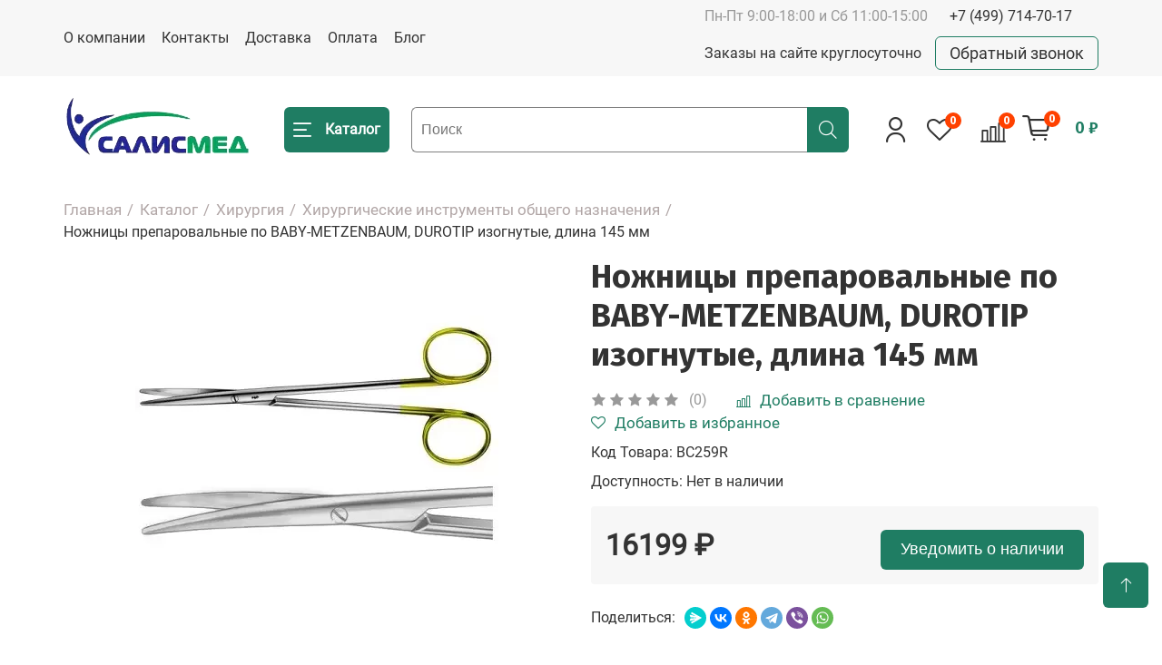

--- FILE ---
content_type: text/html; charset=utf-8
request_url: https://salismed.ru/katalog/hirurgiya/hirurgicheskie-instrumenty-obshchego-naznacheniya/nozhnicy-preparovalnye-po-baby-metzenbaum-durotip-izognutye-dlina-145-mm
body_size: 21430
content:
<!DOCTYPE html>
<!--[if IE]><![endif]--><!--[if IE 8 ]><html dir="ltr" lang="ru" class="ie8"><![endif]--><!--[if IE 9 ]><html dir="ltr" lang="ru" class="ie9"><![endif]--><!--[if (gt IE 9)|!(IE)]><!--><html dir="ltr" lang="ru">
<!--<![endif]--><head>

<meta charset="UTF-8">
<meta name="viewport" content="width=device-width, initial-scale=1">
<meta http-equiv="X-UA-Compatible" content="IE=edge">
<title>Ножницы препаровальные по BABY-METZENBAUM купить в Москве</title>
<base href="https://salismed.ru/">
<meta name="description" content="Ножницы препаровальные по BABY-METZENBAUM  - цена 16199₽ в Москве ☛ Низкие цены ☛ Большой выбор ☛ Доставка по всей России ✬✬✬ Интернет-магазин СалисМед ☎ +7 (499) 714-70-17 ☀ Пн-Сб с 9:00 до 18:00.">
<meta property="og:title" content="Ножницы препаровальные по BABY-METZENBAUM купить в Москве">
<meta property="og:type" content="website">
<meta property="og:url" content="https://salismed.ru/katalog/hirurgiya/hirurgicheskie-instrumenty-obshchego-naznacheniya/nozhnicy-preparovalnye-po-baby-metzenbaum-durotip-izognutye-dlina-145-mm">
<meta property="og:image" content="https://salismed.ru/image/catalog/logo.png">
<meta property="og:site_name" content="Общество с ограниченной ответственностью «СалисМед»">
<link href="/assets/css/style.css" rel="stylesheet">
<link href="catalog/view/javascript/jquery/swiper/css/swiper.min.css" rel="stylesheet" media="screen">
<link href="catalog/view/javascript/jquery/swiper/css/swiper-bundle.min.css" rel="stylesheet" media="screen">
<link href="catalog/view/theme/default/stylesheet/sdek.css" rel="stylesheet" media="screen">
<link href="https://salismed.ru/katalog/hirurgiya/hirurgicheskie-instrumenty-obshchego-naznacheniya/nozhnicy-preparovalnye-po-baby-metzenbaum-durotip-izognutye-dlina-145-mm" rel="canonical">
<link href="https://salismed.ru/image/catalog/favicon-logo-salismed.svg" rel="icon">
<!-- Global site tag (gtag.js) - Google Analytics --><!-- Google Tag Manager --><!-- End Google Tag Manager --><!-- Google Tag Manager (noscript) --><noscript><iframe src="https://www.googletagmanager.com/ns.html?id=GTM-NM7J57H3" height="0" width="0" style="display:none;visibility:hidden"></iframe></noscript>
<!-- End Google Tag Manager (noscript) --><meta name="font-static-version" content="2.31">
<meta name="google-fonts-list" content="Open Sans,Comfortaa,Jura,Roboto,Montserrat,Oswald,Exo 2,Lobster,Neucha,El Messiri,PT Serif,Anonymous Pro,Istok Web,Fira Sans,Jost,Manrope,PT Sans Caption,">
<link rel="preload" class="font-main" as="style" href="//fonts.googleapis.com/css?family=Fira+Sans:300,400,500,600,700,900&subset=cyrillic,latin&display=swap">
<link rel="stylesheet" class="font-main" href="//fonts.googleapis.com/css?family=Fira+Sans:300,400,500,600,700,900&subset=cyrillic,latin&display=swap" media="print" onload="this.media='all'">
<link href="catalog/view/theme/default/stylesheet/buyoneclick.css" rel="stylesheet">
<!-- XD stickers start --><!-- XD stickers end --><style>

			.simplecheckout-block-content {
				display: grid;
			}
			.method-pickup {
				order: -1;
			}
			.cdek_btn:hover {
				background: rgb(32 125 98) !important;
				color: white !important;
			}
			.cdek_btn {
				background: rgb(255 255 255) !important;
				border: solid 1px #207d62 !important;
				color: #207d62 !important;

			}
			.xdsticker_0 {
				background-color: #207d62;
				color: #ffffff;
				margin-top: 0px;
				font-size: 10px;
			}
		</style>
<style>
							@keyframes lds-rolling {
								0% {
									-webkit-transform: translate(-50%, -50%) rotate(0deg);
									transform: translate(-50%, -50%) rotate(0deg);
								}
								100% {
									-webkit-transform: translate(-50%, -50%) rotate(360deg);
									transform: translate(-50%, -50%) rotate(360deg);
								}
							}
							@-webkit-keyframes lds-rolling {
								0% {
									-webkit-transform: translate(-50%, -50%) rotate(0deg);
									transform: translate(-50%, -50%) rotate(0deg);
								}
								100% {
									-webkit-transform: translate(-50%, -50%) rotate(360deg);
									transform: translate(-50%, -50%) rotate(360deg);
								}
							}
							.lds-rolling {
								position: relative;
								text-align: center;
							}
							.lds-rolling div, .lds-rolling div:after {
								position: absolute;
								width: 160px;
								height: 160px;
								border: 20px solid #bbcedd;
								border-top-color: transparent;
								border-radius: 50%;
							}
							.lds-rolling div {
								-webkit-animation: lds-rolling 1s linear infinite;
								animation: lds-rolling 1s linear infinite;
								top: 100px;
								left: 100px;
							}
							.lds-rolling div:after {
								-webkit-transform: rotate(90deg);
								transform: rotate(90deg);
							}
							.lds-rolling {
								width: 200px !important;
								height: 200px !important;
								-webkit-transform: translate(-100px, -100px) scale(1) translate(100px, 100px);
								transform: translate(-100px, -100px) scale(1) translate(100px, 100px);
								margin: 0 auto;
							}
							.col-pd-15 {
								padding-left:15px;
								padding-right:15px;
							}
							.col-mb-10 {
								margin-bottom:10px;
							}
							#boc_order hr {
								margin-top:0px;
								margin-bottom:15px;
							}
							.boc_product_info > div {
								line-height: 120px;
							}
							.boc_product_info > div > img {
								max-height: 120px;
								margin: 0 auto;
							}
							.boc_product_info > div > img, .boc_product_info > div > div, .boc_product_info > div > p {
								display: inline-block;
								line-height: normal;
								vertical-align: middle;
							}
							#boc_order .checkbox {
								margin-top: 0;
								padding: 0 10px;
								border: 1px solid transparent;
								border-radius: 6px;
							}
							#boc_order .checkbox.has-error {
								border-color: #a94442;
							}
							@media (max-width: 767px) {
								.boc_product_info > div {
									line-height:normal;
									text-align:center;
								}
							}
						</style>
<style>
					.xdstickers_wrapper {position:absolute; z-index:999; color:#fff; text-transform:uppercase; font-weight:bold; line-height:1.75;}
.xdstickers_wrapper.position_upleft {top:5px; left:15px; right:auto;}
.xdstickers_wrapper.position_upright {top:5px; right:15px; left:auto;}
.xdstickers {padding:0 10px; margin-bottom:5px;}
.xdsticker_1 {
	width: fit-content;
	margin-top: 10px;
}
.xd_down_price {
    min-height: 35px;
}
.xd_up_price {
    position: absolute;
    top: 7%;
    right: 0;
    z-index: 9;
}
.pleft.\32 222 {
    position: relative;
}
																													.xdsticker_bestseller {
								background-color:#ff0000;
								color:#ffffff;
							}
																								.xdsticker_novelty {
								background-color:#ff0000;
								color:#ffffff;
							}
																																														.xdsticker_stock_4 {
								background-color:#42a600;
								color:#ffffff;
							}
																								.xdsticker_stock_6 {
								background-color:#ff8c00;
								color:#ffffff;
							}
																								.xdsticker_0 {
								background-color:#207d62;
								color:#ffffff;
							}
																								.xdsticker_1 {
								background-color:#207d62;
								color:#ffffff;
							}
																</style>
<style>.v_lazy{opacity:0;background: none !important;}.vlz{transition: 1000ms opacity ease;animation-play-state: running}</style>
<script>document.addEventListener("DOMContentLoaded", function() {  var lazyloadImages;if ("IntersectionObserver" in window) {    lazyloadImages = document.querySelectorAll(".v_lazy");    var imageObserver = new IntersectionObserver(function(entries, observer) {entries.forEach(function(entry) {  if (entry.isIntersecting) {    var image = entry.target;    image.src = image.dataset.original;    image.classList.remove("v_lazy");    imageObserver.unobserve(image);  }});    });    lazyloadImages.forEach(function(image) {imageObserver.observe(image);    });  } else {var lazyloadThrottleTimeout;    lazyloadImages = document.querySelectorAll(".v_lazy");  function lazyload () {if(lazyloadThrottleTimeout) {  clearTimeout(lazyloadThrottleTimeout);}    lazyloadThrottleTimeout = setTimeout(function() {  var scrollTop = window.pageYOffset;  lazyloadImages.forEach(function(img) {if(img.offsetTop < (window.innerHeight + scrollTop)) {  img.src = img.dataset.original;  img.classList.remove('v_lazy');}  });  if(lazyloadImages.length == 0) {     document.removeEventListener("scroll", lazyload);    window.removeEventListener("resize", lazyload);    window.removeEventListener("orientationChange", lazyload);  }}, 20);    }    document.addEventListener("scroll", lazyload);    window.addEventListener("resize", lazyload);    window.addEventListener("orientationChange", lazyload);  }});</script>
</head>
<body class="product-product">
		<nav id="top"><div class="container">
				<div class="flex alc jus">
					<ul class="list-inline flex alc">
<li><a href="https://salismed.ru/o-kompanii">О компании</a></li>
												<li><a href="/contact-us">Контакты</a></li>
												<li><a href="https://salismed.ru/dostavka">Доставка</a></li>
												<li><a href="https://salismed.ru/oplata">Оплата</a></li>
												<li><a href="/blog">Блог</a></li>
											</ul>
<div class="flex jus aend column header-info-right">
						<div class="flex alc header-info-right__contacts">
							<div class="header-info">г. Москва, ул. Профсоюзная д. 93А <a href="mailto:info@salismed.ru">info@salismed.ru</a>
</div>
							<div>
								<span class="open">Пн-Пт 9:00-18:00 и Сб 11:00-15:00</span>
								<a href="tel:+74997147017" class="phone" rel="nofollow">+7 (499) 714-70-17</a>
							</div>
							
						</div>
						<div class="flex alc cek">
							<span>Заказы на сайте круглосуточно</span>
							<a href="#" data-target="#callback" class="celb">Обратный звонок</a>
						</div>
					</div>
				</div>
			</div>
		</nav><header>
<div class="container">
				<div class="flex alc jus header_pad">
					<div class="flex alc hleft">
						<div id="logo">
																					<a href="https://salismed.ru"><img src="https://salismed.ru/image/cachewebp/catalog/logo.webp" title="Общество с ограниченной ответственностью «СалисМед»" alt="Общество с ограниченной ответственностью «СалисМед»" class="img-responsive vlz v_lazy" data-original="https://salismed.ru/image/cachewebp/catalog/logo.webp"></a>
																				</div>
						<div class="flex alc header_center">
							    <nav id="menu" class="menu"><a href="#" class="burger">
            <span class="icon icon-bars _show"></span>
            <span class="icon icon-times _hide"></span>
            <span class="hidx">Каталог</span>
        </a>
        <div class="items_menu overflow-y">
            <div class="men flex alc jus hids">
                <div>
                    <a href="https://salismed.ru/my-account" class="cabinet">
                        <span class="icon icon-user"></span>
                    </a>
                    <a href="https://salismed.ru/wishlist" class="wishlist">
          <span class="icon icon-favorites-o">
            <span class="counter" id="wishlist-total2">0</span>
          </span>
                    </a>
                    <a href="https://salismed.ru/compare-products" class="compare">
          <span class="icon icon-compare">
            <span class="counter" id="compare-total2">0</span>
          </span>
                    </a>
                    <span class="icon icon-search serm"></span>
                </div>
                <span class="icon icon-times clo"></span>
            </div>
            <ul class="main_menu">
<li class="dropdown">
                            <a href="https://salismed.ru/katalog/urologiya" class="dropdown-toggle">
                                <div class="cati" style="background: url('https://salismed.ru/image/cache/catalog/urologiya-tovari-salismed-228x152.png') no-repeat center;background-size: cover"></div>
                                <div class="pname">Урология<span class="icon icon-angle-down hids"></span>
</div>
                            </a>
                            <ul class="list-unstyled">
<li><a href="https://salismed.ru/katalog/urologiya/katetery-urologicheskie">Катетеры урологические</a></li>
                                                                    <li><a href="https://salismed.ru/katalog/urologiya/mochepriemniki-dlya-sbora-mochi">Мочеприемники для сбора мочи</a></li>
                                                                    <li><a href="https://salismed.ru/katalog/urologiya/nefrostomicheskie-nabory">Нефростомические наборы</a></li>
                                                                    <li><a href="https://salismed.ru/katalog/urologiya/cistostomicheskie-nabory">Цистостомические наборы</a></li>
                                                                    <li><a href="https://salismed.ru/katalog/urologiya/mochetochnikovye-stenty"> Мочеточниковые стенты</a></li>
                                                                    <li><a href="https://salismed.ru/katalog/urologiya/kruzhka-ehsmarha">Кружка Эсмарха</a></li>
                                                                    <li><a href="https://salismed.ru/katalog/urologiya/intimnyj-filler">Интимный филлер</a></li>
                                                            </ul>
</li>
                                                                                <li class="dropdown">
                            <a href="https://salismed.ru/katalog/hirurgiya" class="dropdown-toggle">
                                <div class="cati" style="background: url('https://salismed.ru/image/cache/catalog/hirurgiya-tovari-salismed-228x152.png') no-repeat center;background-size: cover"></div>
                                <div class="pname">Хирургия<span class="icon icon-angle-down hids"></span>
</div>
                            </a>
                            <ul class="list-unstyled">
<li><a href="https://salismed.ru/katalog/hirurgiya/drenirovanie-ran">Дренирование ран</a></li>
                                                                    <li><a href="https://salismed.ru/katalog/hirurgiya/shovnyj-material">Шовный материал</a></li>
                                                                    <li><a href="https://salismed.ru/katalog/hirurgiya/setki-hirurgicheskie">Сетки хирургические</a></li>
                                                                    <li><a href="https://salismed.ru/katalog/hirurgiya/sredstva-dlya-profilaktiki-spaek">Средства для профилактики спаек</a></li>
                                                                    <li><a href="https://salismed.ru/katalog/hirurgiya/hirurgicheskie-instrumenty-obshchego-naznacheniya">Хирургические инструменты общего назначения</a></li>
                                                            </ul>
</li>
                                                                                <li class="dropdown">
                            <a href="https://salismed.ru/katalog/uhod-za-stomoj" class="dropdown-toggle">
                                <div class="cati" style="background: url('https://salismed.ru/image/cache/catalog/Raznoe/uhod_za_stomoy-228x152.png') no-repeat center;background-size: cover"></div>
                                <div class="pname">Уход за стомой<span class="icon icon-angle-down hids"></span>
</div>
                            </a>
                            <ul class="list-unstyled">
<li><a href="https://salismed.ru/katalog/uhod-za-stomoj/kalopriemniki">Калоприемники</a></li>
                                                                    <li><a href="https://salismed.ru/katalog/uhod-za-stomoj/uropriemniki">Уроприемники</a></li>
                                                                    <li><a href="https://salismed.ru/katalog/uhod-za-stomoj/sredstva-po-uhodu-za-stomoj">Средства по уходу за стомой</a></li>
                                                            </ul>
</li>
                                                                                <li class="dropdown">
                            <a href="https://salismed.ru/katalog/anesteziologiya-i-reanimaciya" class="dropdown-toggle">
                                <div class="cati" style="background: url('https://salismed.ru/image/cache/catalog/anesteziya-i-reanimaciya-tovari-salismed-228x152.png') no-repeat center;background-size: cover"></div>
                                <div class="pname">Анестезиология и реанимация<span class="icon icon-angle-down hids"></span>
</div>
                            </a>
                            <ul class="list-unstyled">
<li><a href="https://salismed.ru/katalog/anesteziologiya-i-reanimaciya/raskhodnye-materialy-dlya-invazivnoj-ivl">Расходные материалы для инвазивной ИВЛ</a></li>
                                                                    <li><a href="https://salismed.ru/katalog/anesteziologiya-i-reanimaciya/nabory-dlya-profilaktiki-vap">Наборы для профилактики ВАП</a></li>
                                                            </ul>
</li>
                                                                                <li class="dropdown">
                            <a href="https://salismed.ru/katalog/vosstanovitelnaya-i-postoyannaya-terapiya" class="dropdown-toggle">
                                <div class="cati" style="background: url('https://salismed.ru/image/cache/catalog/vosstanovitelnaya-terapiya-salismed-228x152.png') no-repeat center;background-size: cover"></div>
                                <div class="pname">Восстановительная и постоянная терапия<span class="icon icon-angle-down hids"></span>
</div>
                            </a>
                            <ul class="list-unstyled">
<li><a href="https://salismed.ru/katalog/vosstanovitelnaya-i-postoyannaya-terapiya/infuzionnaya-terapiya">Инфузионная терапия</a></li>
                                                                    <li><a href="https://salismed.ru/katalog/vosstanovitelnaya-i-postoyannaya-terapiya/respiratornaya-terapiya">Респираторная терапия</a></li>
                                                                    <li><a href="https://salismed.ru/katalog/vosstanovitelnaya-i-postoyannaya-terapiya/ehnteralnoe-pitanie">Энтеральное питание</a></li>
                                                                    <li><a href="https://salismed.ru/katalog/vosstanovitelnaya-i-postoyannaya-terapiya/tovary-dlya-lecheniya-i-uhoda-za-ranami">Товары для лечения и ухода за ранами</a></li>
                                                                    <li><a href="https://salismed.ru/katalog/vosstanovitelnaya-i-postoyannaya-terapiya/posleoperacionnoe-kompressionnoe-bele">Послеоперационное компрессионное белье</a></li>
                                                                    <li><a href="https://salismed.ru/katalog/vosstanovitelnaya-i-postoyannaya-terapiya/uhod-za-lezhachimi-pacientami">Уход за лежачими пациентами</a></li>
                                                            </ul>
</li>
                                                                                <li>
<div class="cati" style="background: url('https://salismed.ru/image/cache/catalog/biokosmetika-salismed-228x152.png') no-repeat center;background-size: cover"></div>
<a href="https://salismed.ru/katalog/lechebnaya-kosmetika" class="pname">Лечебная косметика</a>
</li>
                                                                                <li class="dropdown">
                            <a href="https://salismed.ru/katalog/sterilizaciya" class="dropdown-toggle">
                                <div class="cati" style="background: url('https://salismed.ru/image/cache/catalog/sterelizaciya-salismed-228x152.png') no-repeat center;background-size: cover"></div>
                                <div class="pname">Стерилизация<span class="icon icon-angle-down hids"></span>
</div>
                            </a>
                            <ul class="list-unstyled">
<li><a href="https://salismed.ru/katalog/sterilizaciya/raskhodnye-materialy">Расходные материалы</a></li>
                                                                    <li><a href="https://salismed.ru/katalog/sterilizaciya/oborudovanie-dlya-sterilizacii">Оборудование для стерилизации</a></li>
                                                            </ul>
</li>
                                                                                <li>
<div class="cati" style="background: url('https://salismed.ru/image/cache/catalog/oborudovanie-dlya-nevrologii-salismed-228x152.png') no-repeat center;background-size: cover"></div>
<a href="https://salismed.ru/katalog/oborudovanie-dlya-nevrologii" class="pname">Оборудование для неврологии</a>
</li>
                                                </ul>
<div class="hids botm">
                <ul class="list-unstyled">
<li><a href="https://salismed.ru/o-kompanii">О компании</a></li>
                                            <li><a href="/contact-us">Контакты</a></li>
                                            <li><a href="https://salismed.ru/dostavka">Доставка</a></li>
                                            <li><a href="https://salismed.ru/oplata">Оплата</a></li>
                                            <li><a href="/blog">Блог</a></li>
                                    </ul>
<div class="open">Пн-Пт 9:00-18:00</sup> и Сб 11:00-15:00</div>
                <a href="tel:+74997147017" class="phone">+7 (499) 714-70-17</a>
            </div>
        </div>
    </nav><div id="search" class="flex jus alc">
  <input type="text" name="search" value="" placeholder="Поиск" autocomplete="off" class="form-control"><button type="button" class="btn-search pointer"><span class="icon icon-search"></span></button>
</div>
						</div>
					</div>
					<div class="flex alc jus right_link">
						<a href="https://salismed.ru/my-account" class="cabinet">
							<span class="icon icon-user"></span>
						</a>
						<a href="https://salismed.ru/wishlist" class="wishlist">
							<span class="icon icon-favorites-o">
								<span class="counter" id="wishlist-total">0</span>
							</span>
						</a>
						<a href="https://salismed.ru/compare-products" class="compare">
							<span class="icon icon-compare">
								<span class="counter" id="compare-total">0</span>
							</span>
						</a>
						<div id="cart">
  <a href="https://salismed.ru/cart" class="header__cart">
    <span class="icon icon-cart">
      <span class="counter" id="cart-total">0</span>
    </span>
    <span class="cart_price">0 ₽</span>
  </a>
  <ul class="dropdown-menu">
<li>
        <p class="text-center">Ваша корзина пуста!</p>
      </li>
      </ul>
</div>
					</div>
				</div>
			</div>
		</header><div id="product-product" class="container">
    <ul class="breadcrumb">
<li><a href="https://salismed.ru">Главная</a></li>
                                                <li><a href="https://salismed.ru/katalog">Каталог</a></li>
                                                <li><a href="https://salismed.ru/katalog/hirurgiya">Хирургия</a></li>
                                                <li><a href="https://salismed.ru/katalog/hirurgiya/hirurgicheskie-instrumenty-obshchego-naznacheniya">Хирургические инструменты общего назначения</a></li>
                                                <li>Ножницы препаровальные по BABY-METZENBAUM, DUROTIP изогнутые, длина 145 мм</li>
                        </ul>
<div id="content">
        
        <div class="flex inhe wrap jus">
            <div class="pleft 2222">
                                    <div class="slider">
                        <div class="slider__flex">
                                                        <div class="slider__images" style="width: 100%">
                                <div class="swiper-container">
                                    <div class="swiper-wrapper">
                                                                                    <div class="swiper-slide">
                                                <div class="slider__image"><img src="https://salismed.ru/image/cachewebp/cache//assets/images/products/541/bc259r-400x400.webp" alt="Ножницы препаровальные по BABY-METZENBAUM, DUROTIP изогнутые, длина 145 мм" data-original="https://salismed.ru/image/cachewebp/cache//assets/images/products/541/bc259r-400x400.webp" class="vlz v_lazy"></div>
                                            </div>
                                                                                                                    </div>
                                </div>
                            </div>
                        </div>
                    </div>
                

                                    <div class="xd_up_price xd_empty">
                    </div>
                
            </div>
            <div class="pright">
                <h1>Ножницы препаровальные по BABY-METZENBAUM, DUROTIP изогнутые, длина 145 мм</h1>
                <div class="flex alc wrap">
                                            <div class="rating flex alc">
                                                                                                <span class="icon-star"></span>
                                                                                                                                <span class="icon-star"></span>
                                                                                                                                <span class="icon-star"></span>
                                                                                                                                <span class="icon-star"></span>
                                                                                                                                <span class="icon-star"></span>
                                                                                        <span style="margin-left: 8px">(0)</span>
                        </div>
                                        <a href="#" class="compares compares-541 flex alc" onclick="compare.add(541, this);return false;">
                        <span class="icon-compare"></span>
                        <span class="wad">Добавить в сравнение</span>
                    </a>
                    <a href="#" class="wish wish-541 flex alc" onclick="wishlist.add(541, this);return false;">
                        <span class="icon-favorites-o"></span>
                        <span class="wad">Добавить в избранное</span>
                    </a>
                </div>

                <ul class="list-unstyled lst">
<li>Код Товара: <span id="model">BC259R</span>
</li>
                                        <li>Доступность: Нет в наличии</li>
                                                                            </ul>
<div id="product">
                                                            <div class="flex jus alc wrap prices relative">
                                                                            <div class="flex alc">
                                                                    <div class="new_price"><span data-value="16199.0000" class="autocalc-product-price">16199 ₽</span></div>
                                                            </div>
                                                
                        <div class="flex alc column aend">
                        
                            <input type="hidden" name="quantity" value="1"><input type="hidden" name="product_id" value="541"><button type="button" class="notify btn btn-primary btn-lg btn-block" data-productid="541" data-price="<span data-value='16199.0000' class='autocalc-product-price'>16199 ₽</span>" data-name="Ножницы препаровальные по BABY-METZENBAUM, DUROTIP изогнутые, длина 145 мм">Уведомить о наличии</button>
                                                    </div>
                    </div>
                </div>
                
                <div class="flex alc" style="margin-top: 25px">
                    <span style="margin-right: 10px">Поделиться: </span>
                    <div class="ya-share2" data-curtain data-shape="round" data-services="messenger,vkontakte,odnoklassniki,telegram,viber,whatsapp"></div>
                </div>
            </div>
        </div>
        <div>  <div id="info-block">
  <div class="info-block-card">
    <div class="info-block-card__title">Удобные способы оплаты</div>
    <p class="info-block-card__text">Сотрудничаем с физическими и юридическими лицами. Оплата по карте, счету или наличными.</p>
  </div>
  <div class="info-block-card">
    <div class="info-block-card__title">Быстрая отправка и доставка</div>
    <p class="info-block-card__text">Сборка в день заказа.<br>Курьер по Москве, Санкт-Петербургу и Нижнему Новгороду. Самовывоз из более чем 5000 ПВЗ и с собственного склада. Отправка ТК и почтой России.</p>
  </div>
 <div class="info-block-card">
    <div class="info-block-card__title">Качество и гарантия</div>
    <p class="info-block-card__text">100% товаров размещенных на сайте имеют соответствующие законодательству РФ документы: сертификаты, лицензии и РУ.</p>
  </div>
</div>
</div>


    </div>
</div>
<div class="attrs">
    <div class="container">
                <div class="description">
            <div class="rev">Описание</div>
            <p>Ножницы препаровальные по BABY-METZENBAUM, DUROTIP, изогнутые, длина 145 мм, используются для выполнения деликатных разрезов и для работы в глубоких полостях. Надежная конструкция и острота режущего края, сохраняемая в течение всего срока эксплуатации, позволяет использовать ножницы длительное время.</p>

<p>Изготовлены из нержавеющей стали.</p>

        </div>
                    </div>
</div>
    <div class="reviews">
        <div class="container">
            <div class="rev">Отзывы</div>
            <div id="review"></div>
            <a href="#" class="btn dbl" onclick="$(this).next().slideToggle();return false;">Написать отзыв</a>
            <form class="form-horizontal" id="form-review" style="display: none">
                                    <div class="stars ret">
                        <label for="rat-1" class="star icon icon-star">
                            <input type="radio" name="rating" style="display: none" value="1" id="rat-1"></label>
                        <label for="rat-2" class="star icon icon-star">
                            <input type="radio" name="rating" style="display: none" value="2" id="rat-2"></label>
                        <label for="rat-3" class="star icon icon-star">
                            <input type="radio" name="rating" style="display: none" value="3" id="rat-3"></label>
                        <label for="rat-4" class="star icon icon-star">
                            <input type="radio" name="rating" style="display: none" value="4" id="rat-4"></label>
                        <label for="rat-5" class="star icon icon-star">
                            <input type="radio" name="rating" style="display: none" value="5" id="rat-5"></label>
                    </div>
                    <div class="form-group required">
                        <div class="col-sm-12">
                            <label class="control-label" for="input-name">Ваше имя</label>
                            <input type="text" name="name" value="" placeholder="Ваше имя" id="input-name" class="form-control">
</div>
                    </div>
                    <div class="form-group required">
                        <div class="col-sm-12">
                            <label class="control-label" for="input-review">Ваш отзыв</label>
                            <textarea name="text" rows="5" id="input-review" class="form-control" placeholder="Ваш отзыв"></textarea>
</div>
                    </div>
                    <div class="flex alc" style="margin: 20px 0">
                        <div class="drops flex alc jus pointer icon icon-camera">
                            <div class="input-media__add">Прикрепить фото</div>
                        </div>
                        <div></div>
                    </div>
                    <div class="buttons clearfix">
                        <div class="scro">
                            <div class="input-media input-media_img flex alc"></div>
                        </div>
                        <div class="pull-right">
                            <button type="submit" id="button-review" data-loading-text="Загрузка..." class="btn btn-primary">Оставить отзыв</button>
                        </div>
                    </div>
                            </form>
        </div>
    </div>
    <div class="container">
        <div id="products">
            <div class="flex alc jus relative">
                <div class="h3">Сопутствующие товары</div>
                <div class="swiper-pager relative flex alc">
                    <div class="swiper-button-prev"><span class="splide__arrow-icon icon-arrow-left" style="color: #1f7d63"></span></div>
                    <div class="swiper-button-next"><span class="splide__arrow-icon icon-arrow-right" style="color: #1f7d63"></span></div>
                </div>
            </div>
            <div class="products relative nsl swiper-viewport">
                <div class="swiper-container">
                    <div class="swiper-wrapper">
                                                    <div class="swiper-slide item">
                                <div class="product">
    <div class="image">
                        <a href="https://salismed.ru/katalog/hirurgiya/hirurgicheskie-instrumenty-obshchego-naznacheniya/retraktor-hirurgicheskij-hilbro-250-mm"><img src="https://salismed.ru/image/cachewebp/cache/catalog/instrumenti/retraktor_hilbro-200x200.webp" alt="Ретрактор хирургический HILBRO, 250 мм" title="Ретрактор хирургический HILBRO, 250 мм" class="img-responsive vlz v_lazy" data-original="https://salismed.ru/image/cachewebp/cache/catalog/instrumenti/retraktor_hilbro-200x200.webp"></a>
    </div>
    <div class="h4"><a href="https://salismed.ru/katalog/hirurgiya/hirurgicheskie-instrumenty-obshchego-naznacheniya/retraktor-hirurgicheskij-hilbro-250-mm">Ретрактор хирургический HILBRO, 250 мм</a></div>
    <div class="product-preview__area-bottom">
                    <div class="product-preview__price">
                                    <span class="product-preview__price-cur">1587 ₽</span>
                            </div>
                        <div class="xd_down_price xd_empty">
        </div>
                <div class="product_stock_status">
       
            
          
        </div>
        
        <div class="flex alc">
            <a href="#" class="wish-1454 wishlist" onclick="wishlist.add(1454, this);return false;">
                <span class="icon icon-favorites-o"> </span>
            </a>
            <a href="#" class="compares-1454 compare" onclick="compare.add(1454, this);return false;">
                <span class="icon icon-compare"></span>
            </a>
        </div>
        
        <div class="product-preview__controls">
            <div class="add-cart-counter">
                    
                                                                <button type="button" class="add-cart-counter__btn pids-1454" onclick="cart.add('1454', 1, this);">
                    <span class="add-cart-counter__btn-label">В корзину</span>
                    <span class="button__icon icon-cart"></span>
                </button>
                                
                            </div>
        </div>
    </div>
</div>                            </div>
                                                    <div class="swiper-slide item">
                                <div class="product">
    <div class="image">
                        <a href="https://salismed.ru/katalog/hirurgiya/hirurgicheskie-instrumenty-obshchego-naznacheniya/zazhim-krovoostanavlivayushchij-po-halsted-mosquito-izognutyj-dlina-125-mm"><img src="https://salismed.ru/image/cachewebp/cache//assets/images/products/555/bh121r-200x200.webp" alt="Зажим кровоостанавливающий по HALSTED MOSQUITO, изогнутый, длина 125 мм" title="Зажим кровоостанавливающий по HALSTED MOSQUITO, изогнутый, длина 125 мм" class="img-responsive vlz v_lazy" data-original="https://salismed.ru/image/cachewebp/cache//assets/images/products/555/bh121r-200x200.webp"></a>
    </div>
    <div class="h4"><a href="https://salismed.ru/katalog/hirurgiya/hirurgicheskie-instrumenty-obshchego-naznacheniya/zazhim-krovoostanavlivayushchij-po-halsted-mosquito-izognutyj-dlina-125-mm">Зажим кровоостанавливающий по HALSTED MOSQUITO, изогнутый, длина 125 мм</a></div>
    <div class="product-preview__area-bottom">
                    <div class="product-preview__price">
                                    <span class="product-preview__price-cur">3168 ₽</span>
                            </div>
                        <div class="xd_down_price xd_empty">
        </div>
                <div class="product_stock_status">
       
            
          
        </div>
        
        <div class="flex alc">
            <a href="#" class="wish-555 wishlist" onclick="wishlist.add(555, this);return false;">
                <span class="icon icon-favorites-o"> </span>
            </a>
            <a href="#" class="compares-555 compare" onclick="compare.add(555, this);return false;">
                <span class="icon icon-compare"></span>
            </a>
        </div>
        
        <div class="product-preview__controls">
            <div class="add-cart-counter">
                    
                                    <button type="button" class="notify btn" data-productid="555" data-price="3168 ₽" data-name="%D0%97%D0%B0%D0%B6%D0%B8%D0%BC%20%D0%BA%D1%80%D0%BE%D0%B2%D0%BE%D0%BE%D1%81%D1%82%D0%B0%D0%BD%D0%B0%D0%B2%D0%BB%D0%B8%D0%B2%D0%B0%D1%8E%D1%89%D0%B8%D0%B9%20%D0%BF%D0%BE%20HALSTED%20MOSQUITO%2C%20%D0%B8%D0%B7%D0%BE%D0%B3%D0%BD%D1%83%D1%82%D1%8B%D0%B9%2C%20%D0%B4%D0%BB%D0%B8%D0%BD%D0%B0%20125%20%D0%BC%D0%BC">Уведомить о поступлении</button>
                            </div>
        </div>
    </div>
</div>                            </div>
                                                    <div class="swiper-slide item">
                                <div class="product">
    <div class="image">
                        <a href="https://salismed.ru/katalog/hirurgiya/hirurgicheskie-instrumenty-obshchego-naznacheniya/cetka-stalnaya-na-nozhkah-s-rukoyatkami-vneshnij-razmer-243x253x56mm-standart-1-2"><img src="https://salismed.ru/image/cachewebp/cache//assets/images/products/595/2021-04-23-12-30-15-200x200.webp" alt="Cетка стальная, на ножках, с рукоятками, внешний размер 243x253x56мм, стандарт 1/2" title="Cетка стальная, на ножках, с рукоятками, внешний размер 243x253x56мм, стандарт 1/2" class="img-responsive vlz v_lazy" data-original="https://salismed.ru/image/cachewebp/cache//assets/images/products/595/2021-04-23-12-30-15-200x200.webp"></a>
    </div>
    <div class="h4"><a href="https://salismed.ru/katalog/hirurgiya/hirurgicheskie-instrumenty-obshchego-naznacheniya/cetka-stalnaya-na-nozhkah-s-rukoyatkami-vneshnij-razmer-243x253x56mm-standart-1-2">Cетка стальная, на ножках, с рукоятками, внешний размер 243x253x56мм, стандарт 1/2</a></div>
    <div class="product-preview__area-bottom">
                    <div class="product-preview__price">
                                    <span class="product-preview__price-cur">9899 ₽</span>
                            </div>
                        <div class="xd_down_price xd_empty">
        </div>
                <div class="product_stock_status">
       
            
          
        </div>
        
        <div class="flex alc">
            <a href="#" class="wish-595 wishlist" onclick="wishlist.add(595, this);return false;">
                <span class="icon icon-favorites-o"> </span>
            </a>
            <a href="#" class="compares-595 compare" onclick="compare.add(595, this);return false;">
                <span class="icon icon-compare"></span>
            </a>
        </div>
        
        <div class="product-preview__controls">
            <div class="add-cart-counter">
                    
                                    <button type="button" class="notify btn" data-productid="595" data-price="9899 ₽" data-name="C%D0%B5%D1%82%D0%BA%D0%B0%20%D1%81%D1%82%D0%B0%D0%BB%D1%8C%D0%BD%D0%B0%D1%8F%2C%20%D0%BD%D0%B0%20%D0%BD%D0%BE%D0%B6%D0%BA%D0%B0%D1%85%2C%20%D1%81%20%D1%80%D1%83%D0%BA%D0%BE%D1%8F%D1%82%D0%BA%D0%B0%D0%BC%D0%B8%2C%20%D0%B2%D0%BD%D0%B5%D1%88%D0%BD%D0%B8%D0%B9%20%D1%80%D0%B0%D0%B7%D0%BC%D0%B5%D1%80%20243x253x56%D0%BC%D0%BC%2C%20%D1%81%D1%82%D0%B0%D0%BD%D0%B4%D0%B0%D1%80%D1%82%201%2F2">Уведомить о поступлении</button>
                            </div>
        </div>
    </div>
</div>                            </div>
                                                    <div class="swiper-slide item">
                                <div class="product">
    <div class="image">
                        <a href="https://salismed.ru/katalog/hirurgiya/hirurgicheskie-instrumenty-obshchego-naznacheniya/nozhnicy-preparovalnye-po-nelson-metzenbaum-mc-indoe-izognutye-dlina-230-mm"><img src="https://salismed.ru/image/cachewebp/cache//assets/images/products/543/bc267r-200x200.webp" alt="Ножницы препаровальные по NELSON-METZENBAUM (MC INDOE), изогнутые, длина 230 мм" title="Ножницы препаровальные по NELSON-METZENBAUM (MC INDOE), изогнутые, длина 230 мм" class="img-responsive vlz v_lazy" data-original="https://salismed.ru/image/cachewebp/cache//assets/images/products/543/bc267r-200x200.webp"></a>
    </div>
    <div class="h4"><a href="https://salismed.ru/katalog/hirurgiya/hirurgicheskie-instrumenty-obshchego-naznacheniya/nozhnicy-preparovalnye-po-nelson-metzenbaum-mc-indoe-izognutye-dlina-230-mm">Ножницы препаровальные по NELSON-METZENBAUM (MC INDOE), изогнутые, длина 230 мм</a></div>
    <div class="product-preview__area-bottom">
                    <div class="product-preview__price">
                                    <span class="product-preview__price-cur">24645 ₽</span>
                            </div>
                        <div class="xd_down_price xd_empty">
        </div>
                <div class="product_stock_status">
       
            
          
        </div>
        
        <div class="flex alc">
            <a href="#" class="wish-543 wishlist" onclick="wishlist.add(543, this);return false;">
                <span class="icon icon-favorites-o"> </span>
            </a>
            <a href="#" class="compares-543 compare" onclick="compare.add(543, this);return false;">
                <span class="icon icon-compare"></span>
            </a>
        </div>
        
        <div class="product-preview__controls">
            <div class="add-cart-counter">
                    
                                    <button type="button" class="notify btn" data-productid="543" data-price="24645 ₽" data-name="%D0%9D%D0%BE%D0%B6%D0%BD%D0%B8%D1%86%D1%8B%20%D0%BF%D1%80%D0%B5%D0%BF%D0%B0%D1%80%D0%BE%D0%B2%D0%B0%D0%BB%D1%8C%D0%BD%D1%8B%D0%B5%20%D0%BF%D0%BE%20NELSON-METZENBAUM%20%28MC%20INDOE%29%2C%20%D0%B8%D0%B7%D0%BE%D0%B3%D0%BD%D1%83%D1%82%D1%8B%D0%B5%2C%20%D0%B4%D0%BB%D0%B8%D0%BD%D0%B0%20230%20%D0%BC%D0%BC">Уведомить о поступлении</button>
                            </div>
        </div>
    </div>
</div>                            </div>
                                                    <div class="swiper-slide item">
                                <div class="product">
    <div class="image">
                        <a href="https://salismed.ru/katalog/hirurgiya/hirurgicheskie-instrumenty-obshchego-naznacheniya/rasshiritel-samouderzhivayushchijsya-ostryj-4h4-zuba-dlina100-mm"><img src="https://salismed.ru/image/cachewebp/cache//assets/images/products/594/bv011r-200x200.webp" alt="Расширитель самоудерживающийся, острый, 4х4 зуба, длина100 мм" title="Расширитель самоудерживающийся, острый, 4х4 зуба, длина100 мм" class="img-responsive vlz v_lazy" data-original="https://salismed.ru/image/cachewebp/cache//assets/images/products/594/bv011r-200x200.webp"></a>
    </div>
    <div class="h4"><a href="https://salismed.ru/katalog/hirurgiya/hirurgicheskie-instrumenty-obshchego-naznacheniya/rasshiritel-samouderzhivayushchijsya-ostryj-4h4-zuba-dlina100-mm">Расширитель самоудерживающийся, острый, 4х4 зуба, длина100 мм</a></div>
    <div class="product-preview__area-bottom">
                    <div class="product-preview__price">
                                    <span class="product-preview__price-cur">11259 ₽</span>
                            </div>
                        <div class="xd_down_price xd_empty">
        </div>
                <div class="product_stock_status">
       
            
          
        </div>
        
        <div class="flex alc">
            <a href="#" class="wish-594 wishlist" onclick="wishlist.add(594, this);return false;">
                <span class="icon icon-favorites-o"> </span>
            </a>
            <a href="#" class="compares-594 compare" onclick="compare.add(594, this);return false;">
                <span class="icon icon-compare"></span>
            </a>
        </div>
        
        <div class="product-preview__controls">
            <div class="add-cart-counter">
                    
                                    <button type="button" class="notify btn" data-productid="594" data-price="11259 ₽" data-name="%D0%A0%D0%B0%D1%81%D1%88%D0%B8%D1%80%D0%B8%D1%82%D0%B5%D0%BB%D1%8C%20%D1%81%D0%B0%D0%BC%D0%BE%D1%83%D0%B4%D0%B5%D1%80%D0%B6%D0%B8%D0%B2%D0%B0%D1%8E%D1%89%D0%B8%D0%B9%D1%81%D1%8F%2C%20%D0%BE%D1%81%D1%82%D1%80%D1%8B%D0%B9%2C%204%D1%854%20%D0%B7%D1%83%D0%B1%D0%B0%2C%20%D0%B4%D0%BB%D0%B8%D0%BD%D0%B0100%20%D0%BC%D0%BC">Уведомить о поступлении</button>
                            </div>
        </div>
    </div>
</div>                            </div>
                                                    <div class="swiper-slide item">
                                <div class="product">
    <div class="image">
                        <a href="https://salismed.ru/katalog/hirurgiya/hirurgicheskie-instrumenty-obshchego-naznacheniya/kryuchok-po-koenig-sedlovidnyj-13h13-mm-dlina-180-mm"><img src="https://salismed.ru/image/cachewebp/cache//assets/images/products/593/bt182r-200x200.webp" alt="Крючок по KOENIG, седловидный, 13х13 мм, длина 180 мм" title="Крючок по KOENIG, седловидный, 13х13 мм, длина 180 мм" class="img-responsive vlz v_lazy" data-original="https://salismed.ru/image/cachewebp/cache//assets/images/products/593/bt182r-200x200.webp"></a>
    </div>
    <div class="h4"><a href="https://salismed.ru/katalog/hirurgiya/hirurgicheskie-instrumenty-obshchego-naznacheniya/kryuchok-po-koenig-sedlovidnyj-13h13-mm-dlina-180-mm">Крючок по KOENIG, седловидный, 13х13 мм, длина 180 мм</a></div>
    <div class="product-preview__area-bottom">
                    <div class="product-preview__price">
                                    <span class="product-preview__price-cur">5850 ₽</span>
                            </div>
                        <div class="xd_down_price xd_empty">
        </div>
                <div class="product_stock_status">
       
            
          
        </div>
        
        <div class="flex alc">
            <a href="#" class="wish-593 wishlist" onclick="wishlist.add(593, this);return false;">
                <span class="icon icon-favorites-o"> </span>
            </a>
            <a href="#" class="compares-593 compare" onclick="compare.add(593, this);return false;">
                <span class="icon icon-compare"></span>
            </a>
        </div>
        
        <div class="product-preview__controls">
            <div class="add-cart-counter">
                    
                                                                <button type="button" class="add-cart-counter__btn pids-593" onclick="cart.add('593', 1, this);">
                    <span class="add-cart-counter__btn-label">В корзину</span>
                    <span class="button__icon icon-cart"></span>
                </button>
                                
                            </div>
        </div>
    </div>
</div>                            </div>
                                                    <div class="swiper-slide item">
                                <div class="product">
    <div class="image">
                        <a href="https://salismed.ru/katalog/hirurgiya/hirurgicheskie-instrumenty-obshchego-naznacheniya/zond-dvustoronnij-dlina-145-mm-diametr-1-5-mm"><img src="https://salismed.ru/image/cachewebp/cache//assets/images/products/574/bn140r-200x200.webp" alt="Зонд двусторонний, длина 145 мм, диаметр 1 ,5 мм" title="Зонд двусторонний, длина 145 мм, диаметр 1 ,5 мм" class="img-responsive vlz v_lazy" data-original="https://salismed.ru/image/cachewebp/cache//assets/images/products/574/bn140r-200x200.webp"></a>
    </div>
    <div class="h4"><a href="https://salismed.ru/katalog/hirurgiya/hirurgicheskie-instrumenty-obshchego-naznacheniya/zond-dvustoronnij-dlina-145-mm-diametr-1-5-mm">Зонд двусторонний, длина 145 мм, диаметр 1 ,5 мм</a></div>
    <div class="product-preview__area-bottom">
                    <div class="product-preview__price">
                                    <span class="product-preview__price-cur">799 ₽</span>
                            </div>
                        <div class="xd_down_price xd_empty">
        </div>
                <div class="product_stock_status">
       
            
          
        </div>
        
        <div class="flex alc">
            <a href="#" class="wish-574 wishlist" onclick="wishlist.add(574, this);return false;">
                <span class="icon icon-favorites-o"> </span>
            </a>
            <a href="#" class="compares-574 compare" onclick="compare.add(574, this);return false;">
                <span class="icon icon-compare"></span>
            </a>
        </div>
        
        <div class="product-preview__controls">
            <div class="add-cart-counter">
                    
                                    <button type="button" class="notify btn" data-productid="574" data-price="799 ₽" data-name="%D0%97%D0%BE%D0%BD%D0%B4%20%D0%B4%D0%B2%D1%83%D1%81%D1%82%D0%BE%D1%80%D0%BE%D0%BD%D0%BD%D0%B8%D0%B9%2C%20%D0%B4%D0%BB%D0%B8%D0%BD%D0%B0%20145%20%D0%BC%D0%BC%2C%20%D0%B4%D0%B8%D0%B0%D0%BC%D0%B5%D1%82%D1%80%201%20%2C5%20%D0%BC%D0%BC">Уведомить о поступлении</button>
                            </div>
        </div>
    </div>
</div>                            </div>
                                                    <div class="swiper-slide item">
                                <div class="product">
    <div class="image">
                        <a href="https://salismed.ru/katalog/hirurgiya/hirurgicheskie-instrumenty-obshchego-naznacheniya/pincet-sosudistyj-po-de-bakey-pryamoj-shirina-branshej-2mm-dlina-200-mm"><img src="https://salismed.ru/image/cachewebp/cache//assets/images/products/550/fb400r-200x200.webp" alt="Пинцет сосудистый по DE BAKEY , прямой, ширина браншей 2мм, длина 200 мм" title="Пинцет сосудистый по DE BAKEY , прямой, ширина браншей 2мм, длина 200 мм" class="img-responsive vlz v_lazy" data-original="https://salismed.ru/image/cachewebp/cache//assets/images/products/550/fb400r-200x200.webp"></a>
    </div>
    <div class="h4"><a href="https://salismed.ru/katalog/hirurgiya/hirurgicheskie-instrumenty-obshchego-naznacheniya/pincet-sosudistyj-po-de-bakey-pryamoj-shirina-branshej-2mm-dlina-200-mm">Пинцет сосудистый по DE BAKEY , прямой, ширина браншей 2мм, длина 200 мм</a></div>
    <div class="product-preview__area-bottom">
                    <div class="product-preview__price">
                                    <span class="product-preview__price-cur">7484 ₽</span>
                            </div>
                        <div class="xd_down_price xd_empty">
        </div>
                <div class="product_stock_status">
       
            
          
        </div>
        
        <div class="flex alc">
            <a href="#" class="wish-550 wishlist" onclick="wishlist.add(550, this);return false;">
                <span class="icon icon-favorites-o"> </span>
            </a>
            <a href="#" class="compares-550 compare" onclick="compare.add(550, this);return false;">
                <span class="icon icon-compare"></span>
            </a>
        </div>
        
        <div class="product-preview__controls">
            <div class="add-cart-counter">
                    
                                    <button type="button" class="notify btn" data-productid="550" data-price="7484 ₽" data-name="%D0%9F%D0%B8%D0%BD%D1%86%D0%B5%D1%82%20%D1%81%D0%BE%D1%81%D1%83%D0%B4%D0%B8%D1%81%D1%82%D1%8B%D0%B9%20%D0%BF%D0%BE%20DE%20BAKEY%20%2C%20%D0%BF%D1%80%D1%8F%D0%BC%D0%BE%D0%B9%2C%20%D1%88%D0%B8%D1%80%D0%B8%D0%BD%D0%B0%20%D0%B1%D1%80%D0%B0%D0%BD%D1%88%D0%B5%D0%B9%202%D0%BC%D0%BC%2C%20%D0%B4%D0%BB%D0%B8%D0%BD%D0%B0%20200%20%D0%BC%D0%BC">Уведомить о поступлении</button>
                            </div>
        </div>
    </div>
</div>                            </div>
                                                    <div class="swiper-slide item">
                                <div class="product">
    <div class="image">
                        <a href="https://salismed.ru/katalog/hirurgiya/hirurgicheskie-instrumenty-obshchego-naznacheniya/mikropincet-medicinskij-kls-martin-18-sm"><img src="https://salismed.ru/image/cachewebp/cache/catalog/Terapiya/12-582-18-09-700x700-200x200.webp" alt="Микропинцет медицинский KLS Martin 18 см" title="Микропинцет медицинский KLS Martin 18 см" class="img-responsive vlz v_lazy" data-original="https://salismed.ru/image/cachewebp/cache/catalog/Terapiya/12-582-18-09-700x700-200x200.webp"></a>
    </div>
    <div class="h4"><a href="https://salismed.ru/katalog/hirurgiya/hirurgicheskie-instrumenty-obshchego-naznacheniya/mikropincet-medicinskij-kls-martin-18-sm">Микропинцет медицинский KLS Martin 18 см</a></div>
    <div class="product-preview__area-bottom">
                    <div class="product-preview__price">
                                    <span class="product-preview__price-cur">39990 ₽</span>
                            </div>
                        <div class="xd_down_price xd_empty">
        </div>
                <div class="product_stock_status">
       
            
          
        </div>
        
        <div class="flex alc">
            <a href="#" class="wish-965 wishlist" onclick="wishlist.add(965, this);return false;">
                <span class="icon icon-favorites-o"> </span>
            </a>
            <a href="#" class="compares-965 compare" onclick="compare.add(965, this);return false;">
                <span class="icon icon-compare"></span>
            </a>
        </div>
        
        <div class="product-preview__controls">
            <div class="add-cart-counter">
                    
                                                                <button type="button" class="add-cart-counter__btn pids-965" onclick="cart.add('965', 1, this);">
                    <span class="add-cart-counter__btn-label">В корзину</span>
                    <span class="button__icon icon-cart"></span>
                </button>
                                
                            </div>
        </div>
    </div>
</div>                            </div>
                                                    <div class="swiper-slide item">
                                <div class="product">
    <div class="image">
                        <a href="https://salismed.ru/katalog/hirurgiya/hirurgicheskie-instrumenty-obshchego-naznacheniya/zazhim-krovoostanavlivayushchij-po-pean-pryamoj-dlina-140-mm"><img src="https://salismed.ru/image/cachewebp/cache//assets/images/products/553/bh424r-200x200.webp" alt="Зажим кровоостанавливающий по PEAN, прямой, длина 140 мм" title="Зажим кровоостанавливающий по PEAN, прямой, длина 140 мм" class="img-responsive vlz v_lazy" data-original="https://salismed.ru/image/cachewebp/cache//assets/images/products/553/bh424r-200x200.webp"></a>
    </div>
    <div class="h4"><a href="https://salismed.ru/katalog/hirurgiya/hirurgicheskie-instrumenty-obshchego-naznacheniya/zazhim-krovoostanavlivayushchij-po-pean-pryamoj-dlina-140-mm">Зажим кровоостанавливающий по PEAN, прямой, длина 140 мм</a></div>
    <div class="product-preview__area-bottom">
                    <div class="product-preview__price">
                                    <span class="product-preview__price-cur">3724 ₽</span>
                            </div>
                        <div class="xd_down_price xd_empty">
        </div>
                <div class="product_stock_status">
       
            
          
        </div>
        
        <div class="flex alc">
            <a href="#" class="wish-553 wishlist" onclick="wishlist.add(553, this);return false;">
                <span class="icon icon-favorites-o"> </span>
            </a>
            <a href="#" class="compares-553 compare" onclick="compare.add(553, this);return false;">
                <span class="icon icon-compare"></span>
            </a>
        </div>
        
        <div class="product-preview__controls">
            <div class="add-cart-counter">
                    
                                                                <button type="button" class="add-cart-counter__btn pids-553" onclick="cart.add('553', 1, this);">
                    <span class="add-cart-counter__btn-label">В корзину</span>
                    <span class="button__icon icon-cart"></span>
                </button>
                                
                            </div>
        </div>
    </div>
</div>                            </div>
                                                    <div class="swiper-slide item">
                                <div class="product">
    <div class="image">
                        <a href="https://salismed.ru/katalog/hirurgiya/hirurgicheskie-instrumenty-obshchego-naznacheniya/ehndoskopicheskij-sshivayushchij-apparat-endo-gia-ultra"><img src="https://salismed.ru/image/cachewebp/cache/catalog/instrumenti/apparatEGIAUXL-200x200.webp" alt="Эндоскопический сшивающий аппарат ENDO GIA ULTRA" title="Эндоскопический сшивающий аппарат ENDO GIA ULTRA" class="img-responsive vlz v_lazy" data-original="https://salismed.ru/image/cachewebp/cache/catalog/instrumenti/apparatEGIAUXL-200x200.webp"></a>
    </div>
    <div class="h4"><a href="https://salismed.ru/katalog/hirurgiya/hirurgicheskie-instrumenty-obshchego-naznacheniya/ehndoskopicheskij-sshivayushchij-apparat-endo-gia-ultra">Эндоскопический сшивающий аппарат ENDO GIA ULTRA</a></div>
    <div class="product-preview__area-bottom">
                    <div class="product-preview__price">
                                    <span class="product-preview__price-cur">21000 ₽</span>
                            </div>
                        <div class="xd_down_price xd_empty">
        </div>
                <div class="product_stock_status">
       
            
          
        </div>
        
        <div class="flex alc">
            <a href="#" class="wish-1278 wishlist" onclick="wishlist.add(1278, this);return false;">
                <span class="icon icon-favorites-o"> </span>
            </a>
            <a href="#" class="compares-1278 compare" onclick="compare.add(1278, this);return false;">
                <span class="icon icon-compare"></span>
            </a>
        </div>
        
        <div class="product-preview__controls">
            <div class="add-cart-counter">
                    
                                                                <button type="button" class="add-cart-counter__btn pids-1278" onclick="cart.add('1278', 1, this);">
                    <span class="add-cart-counter__btn-label">В корзину</span>
                    <span class="button__icon icon-cart"></span>
                </button>
                                
                            </div>
        </div>
    </div>
</div>                            </div>
                                                    <div class="swiper-slide item">
                                <div class="product">
    <div class="image">
                        <a href="https://salismed.ru/katalog/hirurgiya/hirurgicheskie-instrumenty-obshchego-naznacheniya/shchipcy-dlya-udaleniya-pochechnyh-kamnej-hilbro-detskie-3-19-sm"><img src="https://salismed.ru/image/cachewebp/cache/catalog/instrumenti/shipci5606-200x200.webp" alt="Щипцы для удаления почечных камней HILBRO детские №3, 19 см" title="Щипцы для удаления почечных камней HILBRO детские №3, 19 см" class="img-responsive vlz v_lazy" data-original="https://salismed.ru/image/cachewebp/cache/catalog/instrumenti/shipci5606-200x200.webp"></a>
    </div>
    <div class="h4"><a href="https://salismed.ru/katalog/hirurgiya/hirurgicheskie-instrumenty-obshchego-naznacheniya/shchipcy-dlya-udaleniya-pochechnyh-kamnej-hilbro-detskie-3-19-sm">Щипцы для удаления почечных камней HILBRO детские №3, 19 см</a></div>
    <div class="product-preview__area-bottom">
                    <div class="product-preview__price">
                                    <span class="product-preview__price-cur">5984 ₽</span>
                            </div>
                        <div class="xd_down_price xd_empty">
        </div>
                <div class="product_stock_status">
       
            
          
        </div>
        
        <div class="flex alc">
            <a href="#" class="wish-1467 wishlist" onclick="wishlist.add(1467, this);return false;">
                <span class="icon icon-favorites-o"> </span>
            </a>
            <a href="#" class="compares-1467 compare" onclick="compare.add(1467, this);return false;">
                <span class="icon icon-compare"></span>
            </a>
        </div>
        
        <div class="product-preview__controls">
            <div class="add-cart-counter">
                    
                                                                <button type="button" class="add-cart-counter__btn pids-1467" onclick="cart.add('1467', 1, this);">
                    <span class="add-cart-counter__btn-label">В корзину</span>
                    <span class="button__icon icon-cart"></span>
                </button>
                                
                            </div>
        </div>
    </div>
</div>                            </div>
                                                    <div class="swiper-slide item">
                                <div class="product">
    <div class="image">
                        <a href="https://salismed.ru/katalog/hirurgiya/hirurgicheskie-instrumenty-obshchego-naznacheniya/komplekt-dlya-bedrennogo-vvedeniya-venoznyj-bio-medicus-nextgen"><img src="https://salismed.ru/image/cachewebp/cache/catalog/instrumenti/content_img-200x200.webp" alt="Комплект для бедренного введения венозный Bio-Medicus NextGen" title="Комплект для бедренного введения венозный Bio-Medicus NextGen" class="img-responsive vlz v_lazy" data-original="https://salismed.ru/image/cachewebp/cache/catalog/instrumenti/content_img-200x200.webp"></a>
    </div>
    <div class="h4"><a href="https://salismed.ru/katalog/hirurgiya/hirurgicheskie-instrumenty-obshchego-naznacheniya/komplekt-dlya-bedrennogo-vvedeniya-venoznyj-bio-medicus-nextgen">Комплект для бедренного введения венозный Bio-Medicus NextGen</a></div>
    <div class="product-preview__area-bottom">
                    <div class="product-preview__price">
                                    <span class="product-preview__price-cur">9801 ₽</span>
                            </div>
                        <div class="xd_down_price xd_empty">
        </div>
                <div class="product_stock_status">
       
            
          
        </div>
        
        <div class="flex alc">
            <a href="#" class="wish-1435 wishlist" onclick="wishlist.add(1435, this);return false;">
                <span class="icon icon-favorites-o"> </span>
            </a>
            <a href="#" class="compares-1435 compare" onclick="compare.add(1435, this);return false;">
                <span class="icon icon-compare"></span>
            </a>
        </div>
        
        <div class="product-preview__controls">
            <div class="add-cart-counter">
                    
                                                                <button type="button" class="add-cart-counter__btn pids-1435" onclick="cart.add('1435', 1, this);">
                    <span class="add-cart-counter__btn-label">В корзину</span>
                    <span class="button__icon icon-cart"></span>
                </button>
                                
                            </div>
        </div>
    </div>
</div>                            </div>
                                                    <div class="swiper-slide item">
                                <div class="product">
    <div class="image">
                        <a href="https://salismed.ru/katalog/hirurgiya/hirurgicheskie-instrumenty-obshchego-naznacheniya/retraktor-martin-15-501-25"><img src="https://salismed.ru/image/cachewebp/cache/catalog/instrumenti/retraktor3m66-200x200.webp" alt="Ретрактор «Martin» 15-501-25" title="Ретрактор «Martin» 15-501-25" class="img-responsive vlz v_lazy" data-original="https://salismed.ru/image/cachewebp/cache/catalog/instrumenti/retraktor3m66-200x200.webp"></a>
    </div>
    <div class="h4"><a href="https://salismed.ru/katalog/hirurgiya/hirurgicheskie-instrumenty-obshchego-naznacheniya/retraktor-martin-15-501-25">Ретрактор «Martin» 15-501-25</a></div>
    <div class="product-preview__area-bottom">
                    <div class="product-preview__price">
                                    <span class="product-preview__price-cur">2769 ₽</span>
                            </div>
                        <div class="xd_down_price xd_empty">
        </div>
                <div class="product_stock_status">
       
            
          
        </div>
        
        <div class="flex alc">
            <a href="#" class="wish-1458 wishlist" onclick="wishlist.add(1458, this);return false;">
                <span class="icon icon-favorites-o"> </span>
            </a>
            <a href="#" class="compares-1458 compare" onclick="compare.add(1458, this);return false;">
                <span class="icon icon-compare"></span>
            </a>
        </div>
        
        <div class="product-preview__controls">
            <div class="add-cart-counter">
                    
                                                                <button type="button" class="add-cart-counter__btn pids-1458" onclick="cart.add('1458', 1, this);">
                    <span class="add-cart-counter__btn-label">В корзину</span>
                    <span class="button__icon icon-cart"></span>
                </button>
                                
                            </div>
        </div>
    </div>
</div>                            </div>
                                            </div>
                </div>
                <div class="swiper-pagination hids products0"></div>
            </div>
        </div>
    </div>
    



<footer itemscope itemtype="http://schema.org/WPFooter"><meta itemprop="copyrightYear" content="">
<meta itemprop="copyrightHolder" content="https://salismed.ru">
<div class="container">
        <div class="flex jus wrap">
            <div class="flex wrap fg">
                                    <div class="fut3">
                        <div class="h5">О магазине<span class="icon icon-angle-down hids"></span>
</div>
                        <ul class="list-unstyled" itemprop="hasPart" itemscope itemtype="http://schema.org/SiteNavigationElement">
<li><a href="https://salismed.ru/kak-zakazat">Как заказать</a></li>
                                                            <li><a href="https://salismed.ru/adresa-magazinov">Адреса магазинов</a></li>
                                                            <li><a href="https://salismed.ru/specials">Акции и скидки</a></li>
                                                            <li><a href="https://salismed.ru/brands">Производители</a></li>
                                                            <li><a href="https://salismed.ru/sitemap">Карта сайта</a></li>
                                                            <li><a href="https://salismed.ru/sertifikaty">Сертификаты</a></li>
                                                            <li><a href="https://salismed.ru/reviews">Отзывы</a></li>
                                                            <li><a href="https://salismed.ru/vakansii">Вакансии</a></li>
                                                    </ul>
</div>
                                                    <div class="fut3">
                        <div class="h5">Покупателям<span class="icon icon-angle-down hids"></span>
</div>
                        <ul class="list-unstyled" itemprop="hasPart" itemscope itemtype="http://schema.org/SiteNavigationElement">
<li><a href="https://salismed.ru/quests">Вопросы и ответы</a></li>
                                                            <li><a href="https://salismed.ru/my-account">Личный кабинет</a></li>
                                                            <li><a href="https://salismed.ru/order-history">Мои заказы</a></li>
                                                            <li><a href="https://salismed.ru/wishlist">Избранное</a></li>
                                                            <li><a href="https://salismed.ru/politika-vozvrata">Политика возврата</a></li>
                                                            <li><a href="https://salismed.ru/contact-us">Контакты</a></li>
                                                            <li><a href="https://salismed.ru/svyazatsya-s-nami">Связаться с нами</a></li>
                                                        <li><a href="#" data-target="#callback_boss">Написать директору</a></li>
                        </ul>
</div>
                                                    <div class="fut3">
                        <div class="h5">Информация<span class="icon icon-angle-down hids"></span>
</div>
                        <ul class="list-unstyled" itemprop="hasPart" itemscope itemtype="http://schema.org/SiteNavigationElement">
<li><a href="https://salismed.ru/politika-konfidencialnosti">Политика конфиденциальности</a></li>
                                                            <li><a href="https://salismed.ru/polzovatelskoe-soglashenie">Пользовательское соглашение</a></li>
                                                            <li><a href="https://salismed.ru/publichnaya-oferta">Публичная оферта</a></li>
                                                            <li><a href="https://salismed.ru/disklejmer">Дисклеймер</a></li>
                                                        <li><a href="https://salismed.ru/novosti">Новости</a></li>
                           
                        </ul>
</div>
                                <div id="footer_logo">
                                                                        <a href="https://salismed.ru"><img src="https://salismed.ru/image/cachewebp/catalog/logo.webp" title="Общество с ограниченной ответственностью «СалисМед»" alt="Общество с ограниченной ответственностью «СалисМед»" class="img-responsive vlz v_lazy" data-original="https://salismed.ru/image/cachewebp/catalog/logo.webp"></a>
                                                            </div>
            </div>
            <div class="contact_box">
                                    <div class="h5">Мы в соц. сетях</div>
                    <div class="flex alc social wrap">
                                                    <a href="#" rel="nofollow" target="_blank">
                                <img src="assets/img/dz.svg" alt="Фото №17" data-original="assets/img/dz.svg" class="vlz v_lazy"></a>
                                                                            <a href="https://vk.com/salismed" rel="nofollow" target="_blank">
                                <img src="/assets/img/vk.svg" alt="Фото №18" data-original="/assets/img/vk.svg" class="vlz v_lazy"></a>
                                                                            <a href="https://ok.ru/group/61714448449607" rel="nofollow" target="_blank">
                                <img src="/assets/img/ok.svg" alt="Фото №19" data-original="/assets/img/ok.svg" class="vlz v_lazy"></a>
                                                                            <a href="https://t.me/+BAi5y4dGPaM0OTAy" rel="nofollow" target="_blank">
                                <img src="/assets/img/telegram.svg" alt="Фото №20" data-original="/assets/img/telegram.svg" class="vlz v_lazy"></a>
                                            </div>
                                <a href="tel:+79017273071" class="telephone" rel="nofollow">+7 (499) 714-70-17</a>
                <div class="phone-info">интернет-магазин</div>
                <a href="tel:+79017273071" class="telephone" style="margin-top: 15px;display: inline-block" rel="nofollow">+7 (901) 727-30-71</a>
                <div class="phone-info">справочная служба</div>
                <a href="mailto:info@salismed.ru" class="telephone" style="margin-top: 15px;display: inline-block" rel="nofollow">info@salismed.ru</a>
                <div class="phone-info">электронная почта</div>
                <div class="footer__area-pay">
                    <div class="pay-img-item">
                        <img src="/assets/img/Group.svg" alt="Фото №21" data-original="/assets/img/Group.svg" class="vlz v_lazy">
</div>
                    <div class="pay-img-item">
                        <img src="/assets/img/Visa.svg" alt="Фото №22" data-original="/assets/img/Visa.svg" class="vlz v_lazy">
</div>
                    <div class="pay-img-item">
                        <img src="/assets/img/mir-logo_1.svg" alt="Фото №23" data-original="/assets/img/mir-logo_1.svg" class="vlz v_lazy">
</div>
                </div>
            </div>
        </div>
    </div>
</footer><link rel="stylesheet" href="catalog/view/theme/default/stylesheet/live_search.css">
<div class="container">
    <div class="power flex alc jus">
        <span>© 2018 - 2026 Любое использование контента без письменного разрешения запрещено</span>
        <span>Все права защищены</span>
    </div>
</div>

<div class="modal overflow-y" id="callback_boss">
    <div class="modal-content">
        <div class="mb30">
            <div class="montse" style="margin-bottom: 15px">Написать директору</div>
            <div>
            <p><strong>Уважаемые Клиенты!</strong></p>
            <p>Мы признательны за Ваши отзывы о работе нашей компании - они помогают нам улучшать качество Вашего обслуживания. Если у Вас возникли какое-либо предложения, замечания или даже спорные ситуации во время общения с нашими сотрудниками, пишите - мы обязательно их рассмотрим и примем меры по повышению качественного обслуживания. Мы также будем благодарны, если Вы отметите качественную работу наших сотрудников.</p>
           
            </div>
            <a href="#" class="close flex alc" data-close-modal="#callback_boss">
                <svg xmlns="http://www.w3.org/2000/svg" width="30" height="30" viewbox="0 0 20 20" fill="none"><g clip-path="url(#clip0_506_47034)"><path d="M11.8323 10.0156L19.6199 2.22773C20.1267 1.72116 20.1267 0.902116 19.6199 0.39555C19.1134 -0.111017 18.2943 -0.111017 17.7878 0.39555L9.9999 8.18338L2.21229 0.39555C1.70548 -0.111017 0.886671 -0.111017 0.380103 0.39555C-0.126701 0.902116 -0.126701 1.72116 0.380103 2.22773L8.16772 10.0156L0.380103 17.8034C-0.126701 18.31 -0.126701 19.129 0.380103 19.6356C0.632557 19.8883 0.964495 20.0152 1.2962 20.0152C1.6279 20.0152 1.9596 19.8883 2.21229 19.6356L9.9999 11.8477L17.7878 19.6356C18.0404 19.8883 18.3721 20.0152 18.7038 20.0152C19.0355 20.0152 19.3672 19.8883 19.6199 19.6356C20.1267 19.129 20.1267 18.31 19.6199 17.8034L11.8323 10.0156Z" fill="#d70032"></path></g><defs><clippath id="clip0_506_47034"><rect width="20" height="20" fill="white"></rect></clippath></defs></svg></a>
        </div>
        <div>
            <form class="callback_boss">
                <div class="flex alc jus wrap">
                    <div class="col-6">
                        <input type="text" name="name" class="form-control" placeholder="Имя*" required>
</div>
                    <div class="col-6">
                    
                        <input type="hidden" name="modal-boss" value="1"><input type="text" name="phone" class="form-control" placeholder="Ваш телефон*" required>
</div>
                </div>
                <textarea style="width: 100%;margin-top: 10px;margin-bottom: 10px" name="text" rows="4" placeholder="Ваш вопрос, отзыв или пожелание" class="form-control" required></textarea><label class="flex start checkbox">
                    <input type="checkbox" name="agree" value="1" required><span class="icon-check"></span>
                    <span>Настоящим подтверждаю, что я ознакомлен и согласен с условиями <a href="/publichnaya-oferta" target="_blank">оферты</a> и <a href="politika-konfidencialnosti" target="_blank">политики конфиденциальности</a> *</span>
                </label>
                <div style="margin-top: 5px;margin-bottom: 5px;">
                    <div class="g-recaptcha" data-sitekey="6LeHDhYqAAAAAFaouGA5c1tfdQo2Q5z6HO_n-ygK"></div>
                </div>
                <div class="flex center alc">
                    <button type="submit" class="btn">Отправить</button>
                </div>
            </form>
        </div>
    </div>
</div>
<div class="modal overflow-y" id="callback">
    <div class="modal-content">
        <div class="flex jus alc mb30">
            <div class="montse" style="margin-bottom: 15px">Обратный звонок</div>
            <a href="#" class="close flex alc" data-close-modal="#callback">
                <svg xmlns="http://www.w3.org/2000/svg" width="30" height="30" viewbox="0 0 20 20" fill="none"><g clip-path="url(#clip0_506_47034)"><path d="M11.8323 10.0156L19.6199 2.22773C20.1267 1.72116 20.1267 0.902116 19.6199 0.39555C19.1134 -0.111017 18.2943 -0.111017 17.7878 0.39555L9.9999 8.18338L2.21229 0.39555C1.70548 -0.111017 0.886671 -0.111017 0.380103 0.39555C-0.126701 0.902116 -0.126701 1.72116 0.380103 2.22773L8.16772 10.0156L0.380103 17.8034C-0.126701 18.31 -0.126701 19.129 0.380103 19.6356C0.632557 19.8883 0.964495 20.0152 1.2962 20.0152C1.6279 20.0152 1.9596 19.8883 2.21229 19.6356L9.9999 11.8477L17.7878 19.6356C18.0404 19.8883 18.3721 20.0152 18.7038 20.0152C19.0355 20.0152 19.3672 19.8883 19.6199 19.6356C20.1267 19.129 20.1267 18.31 19.6199 17.8034L11.8323 10.0156Z" fill="#d70032"></path></g><defs><clippath id="clip0_506_47034"><rect width="20" height="20" fill="white"></rect></clippath></defs></svg></a>
        </div>
        <div>
            <form class="calback2">
                <div class="flex alc jus wrap">
                    <div class="col-6">
                        <input type="text" name="name" class="form-control" placeholder="Имя*" required>
</div>
                    <div class="col-6">
                                            <input type="hidden" name="url" value="https://salismed.ru/katalog/hirurgiya/hirurgicheskie-instrumenty-obshchego-naznacheniya/nozhnicy-preparovalnye-po-baby-metzenbaum-durotip-izognutye-dlina-145-mm"><input type="text" name="phone" class="form-control" placeholder="Ваш телефон*" required>
</div>
                </div>
                <textarea style="width: 100%;margin-top: 10px;margin-bottom: 10px" name="text" rows="4" placeholder="Ваш вопрос, отзыв или пожелание" class="form-control" required></textarea><label class="flex start checkbox">
                    <input type="checkbox" name="agree" value="1" required><span class="icon-check"></span>
                    <span>Настоящим подтверждаю, что я ознакомлен и согласен с условиями <a href="/publichnaya-oferta" target="_blank">оферты</a> и <a href="politika-konfidencialnosti" target="_blank">политики конфиденциальности</a> *</span>
                </label>
                <div style="margin-top: 5px;margin-bottom: 5px;">
                    <div class="g-recaptcha" data-sitekey="6LeHDhYqAAAAAFaouGA5c1tfdQo2Q5z6HO_n-ygK"></div>
                </div>
                <div class="flex center alc">
                    <button type="submit" class="btn">Отправить</button>
                </div>
            </form>
        </div>
    </div>
</div>
<a href="#" class="back_top"><span class="icon-arrow-up"></span></a>


    

<link href="catalog/view/avail/stylesheet/avail.css" rel="stylesheet">
<div class="modal overflow-y" id="avail">
    <div class="modal-content">
        <div class="flex jus alc mb30">
            <div class="montse" style="margin-bottom: 15px">Уведомить о наличии</div>
            <a href="#" class="close flex alc" data-close-modal="#avail">
                <svg xmlns="http://www.w3.org/2000/svg" width="30" height="30" viewbox="0 0 20 20" fill="none"><g clip-path="url(#clip0_506_47034)"><path d="M11.8323 10.0156L19.6199 2.22773C20.1267 1.72116 20.1267 0.902116 19.6199 0.39555C19.1134 -0.111017 18.2943 -0.111017 17.7878 0.39555L9.9999 8.18338L2.21229 0.39555C1.70548 -0.111017 0.886671 -0.111017 0.380103 0.39555C-0.126701 0.902116 -0.126701 1.72116 0.380103 2.22773L8.16772 10.0156L0.380103 17.8034C-0.126701 18.31 -0.126701 19.129 0.380103 19.6356C0.632557 19.8883 0.964495 20.0152 1.2962 20.0152C1.6279 20.0152 1.9596 19.8883 2.21229 19.6356L9.9999 11.8477L17.7878 19.6356C18.0404 19.8883 18.3721 20.0152 18.7038 20.0152C19.0355 20.0152 19.3672 19.8883 19.6199 19.6356C20.1267 19.129 20.1267 18.31 19.6199 17.8034L11.8323 10.0156Z" fill="#d70032"></path></g><defs><clippath id="clip0_506_47034"><rect width="20" height="20" fill="white"></rect></clippath></defs></svg></a>
        </div>
        <form id="availform" action="https://salismed.ru/index.php?route=extension/module/avail/save" method="post" enctype="multipart/form-data" class="form-horizontal">
            <div class="modal-body">
                <div class="form-group hidden">
                    <label class="control-label" for="input-product">Товар:</label>
                    <input type="text" name="product" id="input-product" class="form-control">
</div>
                <div class="form-group hidden">
                    <label class="control-label" for="input-product-id">Товар:</label>
                    <input type="text" name="avail_prod_id" id="input-product-id" class="form-control">
</div>
                <div class="form-group hidden">
                    <label class="control-label" for="input-admin-email">Товар:</label>
                    <input type="text" name="admin_email" id="input-admin-email" class="form-control " value="info@info-salismed.ru">
</div>
                <div class="form-group hidden">
                    <label class="control-label" for="input-price">Стоимость</label>
                    <input type="text" name="price" id="input-price" class="form-control">
</div>
                <div class="form-group">
                    <label class="control-label" for="input-name">Ваше имя:</label>
                    <input type="text" name="name" id="input-name" class="form-control">
</div>
                <div class="form-group">
                    <label class="control-label email" for="input-email">E-Mail:</label>
                    <input type="text" name="email" id="input-email" class="form-control email">
</div>
                <div class="form-group">
                    <label class="control-label email" for="input-phone">Телефон:</label>
                    <input type="text" name="phone" id="input-phone" class="form-control phone">
</div>
                <div class="form-group">
                    <label class="control-label" for="input-enquiry">Дополнительная информация:</label>
                    <textarea name="enquiry" rows="4" cols="50" id="input-enquiry" class="form-control"></textarea>
</div>
                            </div>
            <div class="modal-footer">
                <div class="form-group" style="text-align: center">
                    <button type="submit" class="btn btn-primary">Отправить </button>
                </div>
            </div>
        </form>
    </div>
</div>


									<div id="boc_order" class="modal fade">
					</div>
					<div id="boc_success" class="modal fade">
						<div class="modal-dialog">
							<div class="modal-content">
								<div class="modal-body">
									<div class="text-center"><div>Спасибо за Ваш заказ!<br>Мы свяжемся с Вами в самое ближайшее время.</div></div>
								</div>
							</div>
						</div>
					</div>
					
				
<!-- Yandex.Metrika counter -->

<noscript><div><img src="https://mc.yandex.ru/watch/49162798" style="position:absolute; left:-9999px;" alt="Фото №24" data-original="https://mc.yandex.ru/watch/49162798" class="vlz v_lazy"></div></noscript>
<!-- /Yandex.Metrika counter -->
<script src="catalog/view/javascript/jquery/jquery-2.1.1.min.js"></script><script >
			$('img').attr('loading', 'lazy');
		</script><script src="catalog/view/javascript/jquery/swiper/js/swiper.jquery.js"></script><script src="catalog/view/javascript/jquery/swiper/js/swiper-bundle.min.js"></script><script src="catalog/view/javascript/sdek.js"></script><script src="catalog/view/javascript/shipping/cdek_official.js"></script><script src="//api-maps.yandex.ru/2.1/?lang=ru_RU&ns=cdekymap"  async></script><script src="catalog/view/javascript/common.js"></script><script async src="https://www.googletagmanager.com/gtag/js?id=G-PF6JHK7QG3"></script><script>
  window.dataLayer = window.dataLayer || [];
  function gtag(){dataLayer.push(arguments);}
  gtag('js', new Date());

  gtag('config', 'G-PF6JHK7QG3');
</script><script>(function(w,d,s,l,i){w[l]=w[l]||[];w[l].push({'gtm.start':
new Date().getTime(),event:'gtm.js'});var f=d.getElementsByTagName(s)[0],
j=d.createElement(s),dl=l!='dataLayer'?'&l='+l:'';j.async=true;j.src=
'https://www.googletagmanager.com/gtm.js?id='+i+dl;f.parentNode.insertBefore(j,f);
})(window,document,'script','dataLayer','GTM-NM7J57H3');</script><script src="catalog/view/javascript/buyoneclick.js" ></script><script>
						function clickAnalytics(){
							console.log('clickAnalytics');
																					return true;
						}
						function clickAnalyticsSend(){
							console.log('clickAnalyticsSend');
																					return true;
						}
						function clickAnalyticsSuccess(){
							console.log('clickAnalyticsSuccess');
																					return true;
						}
					</script><script src="catalog/view/javascript/jquery.mask.min.js" ></script><script>
								$(document).ready(function(){
									$('#boc_phone').mask('+7(000)000-00-00');
								});
							</script><script async src="https://yastatic.net/share2/share.js"></script><script>
        var swiper = $('#products .swiper-container').swiper({
            mode: 'horizontal',
            slidesPerView: 6,
            nextButton: '#products .swiper-button-next',
            prevButton: '#products .swiper-button-prev',
            spaceBetween: 30,
            autoplay: 5000,
            autoplayDisableOnInteraction: true,
            loop: true,
            breakpoints: {
                767: {
                    slidesPerView: 1,
                    spaceBetween: 0,
                    pagination: '.products0',
                    paginationClickable: true,
                },
                991: {
                    slidesPerView: 3,
                    spaceBetween: 15,
                    pagination: '.products0',
                    paginationClickable: true,
                },
                1199: {
                    slidesPerView: 4,
                    spaceBetween: 15,
                    pagination: '.products0',
                    paginationClickable: true,
                },
                1376: {
                    slidesPerView: 5,
                    spaceBetween: 15,
                    pagination: '.products0',
                    paginationClickable: true,
                }
            }
        });

        $('#fproducts').on('mouseenter', function(e){
            swiper.stopAutoplay();
        })
        $('#products').on('mouseleave', function(e){
            swiper.startAutoplay();
        })
    </script><script>
            // Инициализация слайдера изображений
    const sliderImages = new Swiper('.slider__images .swiper-container', { // ищем слайдер превью по селектору
        // задаем параметры
        direction: 'vertical', // вертикальная прокрутка
        slidesPerView: 1, // показывать по 1 изображению
        spaceBetween: 32, // расстояние между слайдами
        mousewheel: false, // можно прокручивать изображения колёсиком мыши
        navigation: { // задаем кнопки навигации
            nextEl: '.slider__next', // кнопка Next
            prevEl: '.slider__prev' // кнопка Prev
        },
        grabCursor: true, // менять иконку курсора
                breakpoints: { // условия для разных размеров окна браузера
            0: { // при 0px и выше
                spaceBetween: 0,
                direction: 'horizontal', // горизонтальная прокрутка
            },
            768: { // при 768px и выше
                direction: 'vertical', // вертикальная прокрутка
            }
        }
    });
        $('.ret label').hover(
        function(){
            var stars = $(this).find('input').val();
            $('.ret label').addClass('ret1');
            $('.ret label:nth-child('+stars+')').nextAll('label').removeClass('ret1');
        },
        function(){
            if ($('.ret2').length) {
                $('.ret2').prevAll('label').addClass('ret1');
                $('.ret2').nextAll('label').removeClass('ret1');
                $('.ret2').addClass('ret1');
            } else {
                $('.ret label').removeClass('ret1');
            }
        });

    $(document).on('click', '.ret label', function(e){
        $(this).addClass('ret2');
        $(this).find('input').prop('checked', true);
        return false;
    });

    $(document).on('submit', '#form-review', function(e){
        e.preventDefault();
        var self = $(this);
        $('.alert').remove();
        if (self.find('[type="submit"]').prop('disabled')) return false;
        self.find('[type="submit"]').prop('disabled', true);

        var formImage = new FormData();
        var formData = new FormData();
        var im = [];

        $('#form-review input[type=\'text\'], #form-review input[type=\'radio\']:checked, #form-review textarea').each(function(){
            formData.append($(this).attr('name'), $(this).val());
        });

        self.find('.imagef').each(function() {
            if ($(this).val() != '') {
                formImage.append('image', $(this).prop('files')[0]);

                $.ajax({
                    url: 'index.php?route=product/product/media',
                    type: 'post',
                    dataType: 'json',
                    data: formImage,
                    contentType:false,
                    cache: false,
                    processData: false,
                    async: false,
                }).done(function(data) {
                    im.push(data['success']);
                });
            }
        });

        formData.append('image', im);

        $.ajax({
            url: 'index.php?route=product/product/write&product_id=541',
            data: formData,
            type: 'post',
            dataType: 'json',
            processData: false,
            contentType: false,
            success: function(data) {
                self.find('[type="submit"]').prop('disabled', false);

                if (data.success) {
                    $('.stars label').removeClass('ret1 ret2');
                    self.trigger('reset');
                    $('.ai').remove();
                    self.after('<div class="alert success" style="margin-top: 15px;background: #71b725;color: #fff;padding: 15px;border-radius: 4px">' + data.success + '');

                    setTimeout(function(){
                        self.parent().find('.cl').trigger('click');
                    }, 3000);

                    self.slideToggle();
                } else {
                    self.after('<div class="alert alert-danger" style="margin-top: 15px;background: #e76f6f;color: #fff;padding: 15px;border-radius: 4px">' + data.error + '');
                }

                setTimeout(function(){
                    $('.alert').fadeOut(function(){
                        $(this).remove();
                    });
                }, 3000);
            }
        });

        return false;
    });

    function readURL(input, cb) {
        if (input.files && input.files[0]) {
            var reader = new FileReader();

            reader.onload = function (e) {
                cb(e.target.result);
            }

            reader.readAsDataURL(input.files[0]);
        }
    }

    var x = 1;

    $(document).on('click', '.input-media .btn-remove', function(e) {
        $(this).parent().parent().remove();
        return false;
    });

    $(document).on('click', '.drops', function() {
        $('.input-media').append('<div class="ai" style="display:none"><div class="media-img-' + x + '" style="position: relative;background-position:center;background-repeat:no-repeat"><input type="file" accept="image/*" class="imagef" style="display: none"><a class="btn-remove" style="position: absolute;right: 6px;top: -2px" href="#"><svg width="10" height="10" viewBox="0 0 10 10" fill="none" xmlns="http://www.w3.org/2000/svg"> <path d="M4.99999 4.05732L8.29999 0.757324L9.24266 1.69999L5.94266 4.99999L9.24266 8.29999L8.29999 9.24266L4.99999 5.94266L1.69999 9.24266L0.757324 8.29999L4.05732 4.99999L0.757324 1.69999L1.69999 0.757324L4.99999 4.05732Z" fill="red"/> ');
        $('.media-img-' + x).find('input').trigger('click');
        $('#reviews').addClass('active2');
        x++;
    });

    $(document).on('change', '.input-media_img input', function() {
        var btn = $(this).parent();

        readURL(this, function(img) {
            btn.css({'background-image':'url("' + img + '")'});
            btn.parent().fadeIn();

            setTimeout(function() {
                $('#reviews').removeClass('active2');
            }, 1500);
        });
    });

    $('#button-cart').on('click', function() {
        var self = $(this);

        $.ajax({
            url: 'index.php?route=checkout/cart/add',
            type: 'post',
            data: $('#product input[type=\'text\'], #product input[type=\'hidden\'], #product input[type=\'radio\']:checked, #product input[type=\'checkbox\']:checked, #product select, #product textarea'),
            dataType: 'json',
            success: function(json) {
                $('.alert-dismissible, .text-danger').remove();
                $('.form-group').removeClass('has-error');

                if (json['error']) {
                    if (json['error']['option']) {
                        for (i in json['error']['option']) {
                            var element = $('#input-option' + i.replace('_', '-'));

                            if (element.parent().hasClass('input-group')) {
                                element.parent().after('<div class="text-danger">' + json['error']['option'][i] + '');
                            } else {
                                element.after('<div class="text-danger">' + json['error']['option'][i] + '');
                            }
                        }
                    }

                    if (json['error']['recurring']) {
                        $('select[name=\'recurring_id\']').after('<div class="text-danger">' + json['error']['recurring'] + '');
                    }

                    // Highlight any found errors
                    $('.text-danger').parent().addClass('has-error');
                }

                if (json['success']) {
                    var html = '<div class="flex alc jus rec">\n' +
                        '          <span class="minus" type="button" data-cartid="' + json['cart_id'] + '" data-id="541">-<'+'/span>\n' +
                        '                    <a href="/cart" class="add-cart-counter__detail">\n' +
                        '                      <span class="add-cart-counter__detail-text">\n' +
                        '                        <span class="add-cart-counter__detail-label">В корзине<'+'/span>\n' +
                        '                        <span class="add-cart-counter__detail-count"><span>1<'+'/span>шт\n' +
                        '                      <'+'/span>\n' +
                        '                      <span class="add-cart-counter__detail-dop-text">Перейти<'+'/span>\n' +
                        '                    <'+'/a>\n' +
                        '                    <span class="plus" type="button" data-cartid="' + json['cart_id'] + '" data-id="541">+<'+'/span>\n' +
                        '                  <'+'/div>';

                    if (!self.find('.rec').length) {
                        self.html(html);
                        self.removeAttr('onclick');
                    }

                    $('body').append('<div class="alert-success"><span class="icon-check" style="margin-right:5px;">' + json['success'] + '');

                    setTimeout(function () {
                        $('#cart-total').html(json['total']);
                        $('.cart_price').html(json['price']);
                    }, 100);

                    $('#cart > ul').load('index.php?route=common/cart/info ul li');

                    setTimeout(function () {
                        $('.alert-success').remove();
                    }, 3000);
                }
            },
            error: function(xhr, ajaxOptions, thrownError) {
                alert(thrownError + "\r\n" + xhr.statusText + "\r\n" + xhr.responseText);
            }
        });
    });

    $('#review').delegate('.pagination a', 'click', function(e) {
        e.preventDefault();

        $('#review').fadeOut('slow');

        $('#review').load(this.href);

        $('#review').fadeIn('slow');
    });

    $('#review').load('index.php?route=product/product/review&product_id=541');

    $(document).ready(function() {
        $('.description table').each(function(){
            $(this).addClass('table table-bordered');
            $(this).replaceWith('<div class="table-response">' + $(this)[0].outerHTML + '');
        });
    });

    $(document).on('change', '.options input', function() {
        var model = $(this).attr('data-model');
        $('#model').text(model);
    });

    $(document).on('change', '.options select', function() {
        var model = $(this).find('option[value="' + $(this).val() + '"]').attr('data-model');
        $('#model').text(model);
    });
</script><script type="application/ld+json">
          {
            "@context": "http://schema.org",
            "@type": "BreadcrumbList",
            "itemListElement": [
						{
              "@type": "ListItem",
              "position": 1,
              "item": {
                "@id": "https://salismed.ru",
                "name": "Главная"
              }
            },    			{
              "@type": "ListItem",
              "position": 2,
              "item": {
                "@id": "https://salismed.ru/katalog",
                "name": "Каталог"
              }
            },    			{
              "@type": "ListItem",
              "position": 3,
              "item": {
                "@id": "https://salismed.ru/katalog/hirurgiya",
                "name": "Хирургия"
              }
            },    			{
              "@type": "ListItem",
              "position": 4,
              "item": {
                "@id": "https://salismed.ru/katalog/hirurgiya/hirurgicheskie-instrumenty-obshchego-naznacheniya",
                "name": "Хирургические инструменты общего назначения"
              }
            },    			{
              "@type": "ListItem",
              "position": 5,
              "item": {
                "@id": "https://salismed.ru/katalog/hirurgiya/hirurgicheskie-instrumenty-obshchego-naznacheniya/nozhnicy-preparovalnye-po-baby-metzenbaum-durotip-izognutye-dlina-145-mm",
                "name": "Ножницы препаровальные по BABY-METZENBAUM, DUROTIP изогнутые, длина 145 мм"
              }
            }    			]
          }
</script><script type="application/ld+json">
          {
            "@context": "http://schema.org/",
            "@type": "Product",
            "name": "Ножницы препаровальные по BABY-METZENBAUM, DUROTIP изогнутые, длина 145 мм",
            "image": [
			    "https://salismed.ru/image/cache//assets/images/products/541/bc259r-400x400.jpg"
                 ],
            "description": "Ножницы препаровальные по BABY-METZENBAUM, DUROTIP, изогнутые, длина 145 мм, используются для выполнения деликатных разрезов и для работы в глубоких полостях. Надежная конструкция и острота режущего края, сохраняемая в течение всего срока эксплуатации, позволяет использовать ножницы длительное время.  Изготовлены из нержавеющей стали. ",
            "mpn": "BC259R",
            "sku": "BC259R",
             "brand": {
        "@type": "Brand",
        "name": ""
      },
			            "offers": {
              "@type": "Offer",
              "url": "https://salismed.ru/katalog/hirurgiya/hirurgicheskie-instrumenty-obshchego-naznacheniya/nozhnicy-preparovalnye-po-baby-metzenbaum-durotip-izognutye-dlina-145-mm",
              "priceCurrency": "RUB",
			                "price": "16199",
			  "priceValidUntil": "2026-01-30",
			  			                "availability": "http://schema.org/OutOfStock",
			                "seller": {
                "@type": "Organization",
                "name": "Общество с ограниченной ответственностью «СалисМед»"
              }
            }
          }
        </script><script ><!--
				var live_search = {
					selector: '#search input[name=\'search\']',
					text_no_matches: 'Ничего не найдено',
					height: '50px'
				}

				$(document).ready(function() {
					var html = '';
					html += '<div class="live-search">';
					html += '	<ul>';
					html += '	';
					html += '<div class="result-text">';
					html += '';

					//$(live_search.selector).parent().closest('div').after(html);
					$(live_search.selector).after(html);

					$(live_search.selector).autocomplete({
						'source': function(request, response) {
							var filter_name = $(live_search.selector).val();
							var cat_id = 0;
							var module_live_search_min_length = '1';
							if (filter_name.length < module_live_search_min_length) {
								$('.live-search').css('display','none');
							}
							else{
								var html = '';
								html += '<li style="text-align: center;height:10px;">';
								html +=	'<img class="loading" src="catalog/view/theme/default/image/loading.gif" />';
								html +=	'';
								$('.live-search ul').html(html);
								$('.live-search').css('display','block');

								$.ajax({
									url: 'index.php?route=extension/module/live_search&filter_name=' +  encodeURIComponent(filter_name),
									dataType: 'json',
									success: function(result) {
										var products = result.products;
										$('.live-search ul li').remove();
										$('.result-text').html('');
										if (!$.isEmptyObject(products)) {
											var show_image = 1;
											var show_price = 1;
											var show_description = 0;
											$('.result-text').html('<a href="https://salismed.ru/search/?search='+filter_name+'&description=true" class="view-all-results">  Смотреть все   ('+result.total+')');

											$.each(products, function(index,product) {
												var html = '';

												html += '<li>';
												html += '<a href="' + product.url + '" title="' + product.name + '">';
												if(product.image && show_image){
													html += '	<div class="product-image"><img alt="' + product.name + '" src="' + product.image + '">';
												}
												html += '	<div class="product-name">' + product.name ;
												if(show_description){
													html += '<p>' + product.extra_info + '';
												}
												html += '';
												if(show_price){
													if (product.special) {
														html += '	<div class="product-price"><span class="special">' + product.price + '<span class="price">' + product.special + '';
													} else {
														html += '	<div class="product-price"><span class="price">' + product.price + '';
													}
												}
												html += '<span style="clear:both">';
												html += '';
												html += '';
												$('.live-search ul').append(html);
											});
										} else {
											var html = '';
											html += '<li style="text-align: center;height:10px;">';
											html +=	live_search.text_no_matches;
											html +=	'';

											$('.live-search ul').html(html);
										}
										$('.live-search').css('display','block');
										return false;
									}
								});
							}
						},
						'select': function(product) {
							$(live_search.selector).val(product.name);
						}
					});

					$(document).bind( "mouseup touchend", function(e){
					  var container = $('.live-search');
					  if (!container.is(e.target) && container.has(e.target).length === 0)
					  {
					    container.hide();
					  }
					});
				});
			//--></script><script type="application/ld+json">
{
	"@context": "http://schema.org/",
	"@type": "Organization",
	"name": "ООО «СалисМед»",
	"logo": "https://salismed.ru/image/cachewebp/catalog/logo.webp",
	"url": "https://salismed.ru",
	"address": {
		"@type": "PostalAddress",
		"streetAddress": "ул. Профсоюзная д.93А",
		"addressLocality": "Москва",
		"postalCode": "117279",
		"addressCountry": "Россия"
	},
    "sameAs": [
     "https://vk.com/salismed",    "https://ok.ru/group/61714448449607"    ]
}
</script><script type="application/ld+json">
{
 "@context": "http://schema.org",
 "@type": "WebSite",
 "url": "https://salismed.ru",
 "potentialAction": {
   "@type": "SearchAction",
   "target": "https://salismed.ru/search/?search={search_term_string}",
   "query-input": "required name=search_term_string"
 }
}
</script><script src="https://www.google.com/recaptcha/api.js" async defer></script><script>
    $(document).on('submit', '.calback2', function(){
        var self = $(this);
        if (self.find('.btn').prop('disabled')) return false;
        self.find('.btn').attr('disabled', true);

        $.ajax({
            url: 'index.php?route=common/footer/sendcallback',
            type: 'post',
            data: self.serialize(),
            dataType: 'json',
            success: function(json) {
                self.find('.btn').removeAttr('disabled');

                if (json['success']) {
                    self.find('.btn').after('<div class="alert-success">' + json.success + '');

                    setTimeout(function (){
                        $('#callback form')[0].reset();
                        $('.modal').modal('hide');
                        $('.alert-success').remove();
                    }, 2000);
                }
            }
        });

        return false;
    });
    $(document).on('submit', '.callback_boss', function(e){
        e.preventDefault();
        var self = $(this);
        if (self.find('.btn').prop('disabled')) return false;
        self.find('.btn').attr('disabled', true);
        console.log(self);

        $.ajax({
            url: 'index.php?route=common/footer/sendcallback',
            type: 'post',
            data: self.serialize(),
            dataType: 'json',
            success: function(json) {
                self.find('.btn').removeAttr('disabled');

                if (json['success']) {
                    self.find('.btn').after('<div class="alert-success">' + json.success + '<\/div>');

                    setTimeout(function (){
                        $('#callback_boss form')[0].reset();
                        $('.modal').modal('hide');
                        $('.alert-success').remove();
                    }, 2000);
                }
            }
        });

        return false;
    });
  $(document).on('submit', '.calback-prices', function(event){
        var self = $(this);
        if (self.find('.btn').prop('disabled')) return false;
        self.find('.btn').attr('disabled', true);
        console.log(self[0])
        event.preventDefault();

        $.ajax({
            url: 'index.php?route=common/footer/sendcallbackforprice',
            type: 'post',
            data: new FormData(self[0]),
            dataType: 'json',
            processData: false,
            contentType: false,
            success: function(json) {
                self.find('.btn').removeAttr('disabled');
                if (json['error']) {
                    $('.calback-prices').before('<div class="alert alert-danger" style="margin-bottom: 20px;">'+json.error+'')
                     setTimeout(function (){
                        $('.alert-danger').remove();
                    }, 3000);
                }
                if (json['success']) {
                    self.find('.btn').after('<div class="alert-success">' + json.success + '<\/div>');

                    setTimeout(function (){
                        $('#callback form')[0].reset();
                        $('.modal').modal('hide');
                        $('.alert-success').remove();
                    }, 2000);
                }
            }
        });

        return false;
    });
    $(document).on('click', '.radio2 > span', function(){
        $(this).prev().prop('checked', true).trigger('change');
    });
</script><script>
setTimeout(() => {
            $('footer').append('<script src="//code.jivo.ru/widget/PFdkNYzKhB"><\/script>');
        }, 2500)
</script><script>
        $(document).ready(function(){
            var pids = [];

            for (var i in pids) {
                $('.compares-' + pids[i]).addClass('active').attr('onclick', 'compare.remove(\'' + pids[i] + '\', this);return false;').find('.wad').text('Добавлено в закладки');
            }

            var pids = [];

            for (var i in pids) {
                $('.wish-' + pids[i]).addClass('active').attr('onclick', 'wishlist.remove(\'' + pids[i] + '\', this);return false;').find('.wad').text('Добавлено в избранное');
            }

            var pids = [];
            $('#product select').on('change', function(){
	
	if($(this).find(':selected').data('option-cart')==1){
        
        for (var i in pids) {
           
            if(pids[i]['option_val_id'] == $(this).find(':selected').val() ){
           
var html = '<div class="flex alc jus rec">\n' +
                    '          <span class="minus" type="button" data-cartid="' + pids[i]['id'] + '" data-id="' + pids[i]['pid'] + '">-<'+'/span>\n' +
                    '                    <a href="/cart" class="add-cart-counter__detail">\n' +
                    '                      <span class="add-cart-counter__detail-text">\n' +
                    '                        <span class="add-cart-counter__detail-label">В корзине\n' +
                    '                        <span class="add-cart-counter__detail-count"><span>' + pids[i]['qw'] + '<'+'/span>шт<'+'/span>\n' +
                    '                      <'+'/span>\n' +
                    '                      <span class="add-cart-counter__detail-dop-text">Перейти<'+'/span>\n' +
                    '                    <'+'/a>\n' +
                    '                    <span class="plus" type="button" data-cartid="' + pids[i]['id'] + '" data-id="' + pids[i]['pid'] + '">+<'+'/span>\n' +
                    '                  <'+'/div>';
            }
	
		$('#button-cart').html(html)
            }
            
                
	}else{
		$('#button-cart').html('<span class="add-cart-counter__btn-label">Купить<'+'/span><span class="button__icon icon-cart"><'+'/span>');
	}
	
})

                    });
    </script><script src="catalog/view/avail/javascript/avail.js" ></script><script >

						$('body').on('click', '.boc_order_btn', function(event) {
							$.ajax({
								url: 'index.php?route=extension/module/buyoneclick/common/buyoneclick/info',
								type: 'post',
								data: $('#product input[type=\'text\'], #product input[type=\'hidden\'], #product input[type=\'radio\']:checked, #product input[type=\'checkbox\']:checked, #product select, #product textarea'),
								dataType: 'json',
								beforeSend: function() {
									$(event.target).button('loading');
									$('#boc_order').empty();
									$('#boc_order').append('<div class="lds-rolling"><div>');
								},
								complete: function() {
									$(event.target).button('reset');
								},
								success: function(json) {
									$('.alert, .text-danger').remove();
									$('.form-group').removeClass('has-error');
									if (json['error']) {
										$("#boc_order").modal('hide');
										if (json['error']['option']) {
											for (i in json['error']['option']) {
												var element = $('#input-option' + i.replace('_', '-'));
												if (element.parent().hasClass('input-group')) {
													element.parent().after('<div class="text-danger">' + json['error']['option'][i] + '');
												} else {
													element.after('<div class="text-danger">' + json['error']['option'][i] + '');
												}
											}
										}

										if (json['error']['recurring']) {
											$('select[name=\'recurring_id\']').after('<div class="text-danger">' + json['error']['recurring'] + '');
										}

										// Highlight any found errors
										$('.text-danger').parent().addClass('has-error');
									} else {
										$("#boc_order").modal('show');
										$('#boc_order').empty();
										$('#boc_order').html(json['success']);
										$('#boc_order .close').click(function(){
											$("#boc_order").modal('hide');
										})
																			}
								},
								error: function(xhr, ajaxOptions, thrownError) {
									console.log(thrownError + " | " + xhr.statusText + " | " + xhr.responseText);
								}
							});
						});
						$('body').on('click', '.boc_order_category_btn', function(event) {
							var for_post = {};
							for_post.product_id = $(this).attr('data-product_id');
							$.ajax({
								url: 'index.php?route=extension/module/buyoneclick/common/buyoneclick/info',
								type: 'post',
								data: for_post,
								dataType: 'json',
								beforeSend: function() {
									$(event.target).button('loading');
								},
								complete: function() {
									$(event.target).button('reset');
								},
								success: function(json) {
									$('.alert, .text-danger').remove();
									$('.form-group').removeClass('has-error');
									if (json['redirect']) {
										location = json['redirect'];
									} else {
										// console.log(json);
										$("#boc_order").modal('show');
										$('#boc_order').empty();
										$('#boc_order').html(json['success']);
																			}
								},
								error: function(xhr, ajaxOptions, thrownError) {
									console.log(thrownError + " | " + xhr.statusText + " | " + xhr.responseText);
								}
							});
						});
  						$(document).click(function(event) {
   if(!$(event.target).closest('.modal-content').length && !$(event.target).is('.modal-content')) {
     $("#boc_order").hide();
   }    
});
					</script><script >
    (function(m,e,t,r,i,k,a){
        m[i]=m[i]||function(){(m[i].a=m[i].a||[]).push(arguments)};
        m[i].l=1*new Date();
        for (var j = 0; j < document.scripts.length; j++) {if (document.scripts[j].src === r) { return; }}
        k=e.createElement(t),a=e.getElementsByTagName(t)[0],k.async=1,k.src=r,a.parentNode.insertBefore(k,a)
    })(window, document,'script','https://mc.yandex.ru/metrika/tag.js', 'ym');

    ym(49162798, 'init', {webvisor:true, clickmap:true, ecommerce:"dataLayer", accurateTrackBounce:true, trackLinks:true});
</script>
</body>
</html>


--- FILE ---
content_type: text/html; charset=utf-8
request_url: https://www.google.com/recaptcha/api2/anchor?ar=1&k=6LeHDhYqAAAAAFaouGA5c1tfdQo2Q5z6HO_n-ygK&co=aHR0cHM6Ly9zYWxpc21lZC5ydTo0NDM.&hl=en&v=N67nZn4AqZkNcbeMu4prBgzg&size=normal&anchor-ms=20000&execute-ms=30000&cb=xb20jwi1taer
body_size: 49448
content:
<!DOCTYPE HTML><html dir="ltr" lang="en"><head><meta http-equiv="Content-Type" content="text/html; charset=UTF-8">
<meta http-equiv="X-UA-Compatible" content="IE=edge">
<title>reCAPTCHA</title>
<style type="text/css">
/* cyrillic-ext */
@font-face {
  font-family: 'Roboto';
  font-style: normal;
  font-weight: 400;
  font-stretch: 100%;
  src: url(//fonts.gstatic.com/s/roboto/v48/KFO7CnqEu92Fr1ME7kSn66aGLdTylUAMa3GUBHMdazTgWw.woff2) format('woff2');
  unicode-range: U+0460-052F, U+1C80-1C8A, U+20B4, U+2DE0-2DFF, U+A640-A69F, U+FE2E-FE2F;
}
/* cyrillic */
@font-face {
  font-family: 'Roboto';
  font-style: normal;
  font-weight: 400;
  font-stretch: 100%;
  src: url(//fonts.gstatic.com/s/roboto/v48/KFO7CnqEu92Fr1ME7kSn66aGLdTylUAMa3iUBHMdazTgWw.woff2) format('woff2');
  unicode-range: U+0301, U+0400-045F, U+0490-0491, U+04B0-04B1, U+2116;
}
/* greek-ext */
@font-face {
  font-family: 'Roboto';
  font-style: normal;
  font-weight: 400;
  font-stretch: 100%;
  src: url(//fonts.gstatic.com/s/roboto/v48/KFO7CnqEu92Fr1ME7kSn66aGLdTylUAMa3CUBHMdazTgWw.woff2) format('woff2');
  unicode-range: U+1F00-1FFF;
}
/* greek */
@font-face {
  font-family: 'Roboto';
  font-style: normal;
  font-weight: 400;
  font-stretch: 100%;
  src: url(//fonts.gstatic.com/s/roboto/v48/KFO7CnqEu92Fr1ME7kSn66aGLdTylUAMa3-UBHMdazTgWw.woff2) format('woff2');
  unicode-range: U+0370-0377, U+037A-037F, U+0384-038A, U+038C, U+038E-03A1, U+03A3-03FF;
}
/* math */
@font-face {
  font-family: 'Roboto';
  font-style: normal;
  font-weight: 400;
  font-stretch: 100%;
  src: url(//fonts.gstatic.com/s/roboto/v48/KFO7CnqEu92Fr1ME7kSn66aGLdTylUAMawCUBHMdazTgWw.woff2) format('woff2');
  unicode-range: U+0302-0303, U+0305, U+0307-0308, U+0310, U+0312, U+0315, U+031A, U+0326-0327, U+032C, U+032F-0330, U+0332-0333, U+0338, U+033A, U+0346, U+034D, U+0391-03A1, U+03A3-03A9, U+03B1-03C9, U+03D1, U+03D5-03D6, U+03F0-03F1, U+03F4-03F5, U+2016-2017, U+2034-2038, U+203C, U+2040, U+2043, U+2047, U+2050, U+2057, U+205F, U+2070-2071, U+2074-208E, U+2090-209C, U+20D0-20DC, U+20E1, U+20E5-20EF, U+2100-2112, U+2114-2115, U+2117-2121, U+2123-214F, U+2190, U+2192, U+2194-21AE, U+21B0-21E5, U+21F1-21F2, U+21F4-2211, U+2213-2214, U+2216-22FF, U+2308-230B, U+2310, U+2319, U+231C-2321, U+2336-237A, U+237C, U+2395, U+239B-23B7, U+23D0, U+23DC-23E1, U+2474-2475, U+25AF, U+25B3, U+25B7, U+25BD, U+25C1, U+25CA, U+25CC, U+25FB, U+266D-266F, U+27C0-27FF, U+2900-2AFF, U+2B0E-2B11, U+2B30-2B4C, U+2BFE, U+3030, U+FF5B, U+FF5D, U+1D400-1D7FF, U+1EE00-1EEFF;
}
/* symbols */
@font-face {
  font-family: 'Roboto';
  font-style: normal;
  font-weight: 400;
  font-stretch: 100%;
  src: url(//fonts.gstatic.com/s/roboto/v48/KFO7CnqEu92Fr1ME7kSn66aGLdTylUAMaxKUBHMdazTgWw.woff2) format('woff2');
  unicode-range: U+0001-000C, U+000E-001F, U+007F-009F, U+20DD-20E0, U+20E2-20E4, U+2150-218F, U+2190, U+2192, U+2194-2199, U+21AF, U+21E6-21F0, U+21F3, U+2218-2219, U+2299, U+22C4-22C6, U+2300-243F, U+2440-244A, U+2460-24FF, U+25A0-27BF, U+2800-28FF, U+2921-2922, U+2981, U+29BF, U+29EB, U+2B00-2BFF, U+4DC0-4DFF, U+FFF9-FFFB, U+10140-1018E, U+10190-1019C, U+101A0, U+101D0-101FD, U+102E0-102FB, U+10E60-10E7E, U+1D2C0-1D2D3, U+1D2E0-1D37F, U+1F000-1F0FF, U+1F100-1F1AD, U+1F1E6-1F1FF, U+1F30D-1F30F, U+1F315, U+1F31C, U+1F31E, U+1F320-1F32C, U+1F336, U+1F378, U+1F37D, U+1F382, U+1F393-1F39F, U+1F3A7-1F3A8, U+1F3AC-1F3AF, U+1F3C2, U+1F3C4-1F3C6, U+1F3CA-1F3CE, U+1F3D4-1F3E0, U+1F3ED, U+1F3F1-1F3F3, U+1F3F5-1F3F7, U+1F408, U+1F415, U+1F41F, U+1F426, U+1F43F, U+1F441-1F442, U+1F444, U+1F446-1F449, U+1F44C-1F44E, U+1F453, U+1F46A, U+1F47D, U+1F4A3, U+1F4B0, U+1F4B3, U+1F4B9, U+1F4BB, U+1F4BF, U+1F4C8-1F4CB, U+1F4D6, U+1F4DA, U+1F4DF, U+1F4E3-1F4E6, U+1F4EA-1F4ED, U+1F4F7, U+1F4F9-1F4FB, U+1F4FD-1F4FE, U+1F503, U+1F507-1F50B, U+1F50D, U+1F512-1F513, U+1F53E-1F54A, U+1F54F-1F5FA, U+1F610, U+1F650-1F67F, U+1F687, U+1F68D, U+1F691, U+1F694, U+1F698, U+1F6AD, U+1F6B2, U+1F6B9-1F6BA, U+1F6BC, U+1F6C6-1F6CF, U+1F6D3-1F6D7, U+1F6E0-1F6EA, U+1F6F0-1F6F3, U+1F6F7-1F6FC, U+1F700-1F7FF, U+1F800-1F80B, U+1F810-1F847, U+1F850-1F859, U+1F860-1F887, U+1F890-1F8AD, U+1F8B0-1F8BB, U+1F8C0-1F8C1, U+1F900-1F90B, U+1F93B, U+1F946, U+1F984, U+1F996, U+1F9E9, U+1FA00-1FA6F, U+1FA70-1FA7C, U+1FA80-1FA89, U+1FA8F-1FAC6, U+1FACE-1FADC, U+1FADF-1FAE9, U+1FAF0-1FAF8, U+1FB00-1FBFF;
}
/* vietnamese */
@font-face {
  font-family: 'Roboto';
  font-style: normal;
  font-weight: 400;
  font-stretch: 100%;
  src: url(//fonts.gstatic.com/s/roboto/v48/KFO7CnqEu92Fr1ME7kSn66aGLdTylUAMa3OUBHMdazTgWw.woff2) format('woff2');
  unicode-range: U+0102-0103, U+0110-0111, U+0128-0129, U+0168-0169, U+01A0-01A1, U+01AF-01B0, U+0300-0301, U+0303-0304, U+0308-0309, U+0323, U+0329, U+1EA0-1EF9, U+20AB;
}
/* latin-ext */
@font-face {
  font-family: 'Roboto';
  font-style: normal;
  font-weight: 400;
  font-stretch: 100%;
  src: url(//fonts.gstatic.com/s/roboto/v48/KFO7CnqEu92Fr1ME7kSn66aGLdTylUAMa3KUBHMdazTgWw.woff2) format('woff2');
  unicode-range: U+0100-02BA, U+02BD-02C5, U+02C7-02CC, U+02CE-02D7, U+02DD-02FF, U+0304, U+0308, U+0329, U+1D00-1DBF, U+1E00-1E9F, U+1EF2-1EFF, U+2020, U+20A0-20AB, U+20AD-20C0, U+2113, U+2C60-2C7F, U+A720-A7FF;
}
/* latin */
@font-face {
  font-family: 'Roboto';
  font-style: normal;
  font-weight: 400;
  font-stretch: 100%;
  src: url(//fonts.gstatic.com/s/roboto/v48/KFO7CnqEu92Fr1ME7kSn66aGLdTylUAMa3yUBHMdazQ.woff2) format('woff2');
  unicode-range: U+0000-00FF, U+0131, U+0152-0153, U+02BB-02BC, U+02C6, U+02DA, U+02DC, U+0304, U+0308, U+0329, U+2000-206F, U+20AC, U+2122, U+2191, U+2193, U+2212, U+2215, U+FEFF, U+FFFD;
}
/* cyrillic-ext */
@font-face {
  font-family: 'Roboto';
  font-style: normal;
  font-weight: 500;
  font-stretch: 100%;
  src: url(//fonts.gstatic.com/s/roboto/v48/KFO7CnqEu92Fr1ME7kSn66aGLdTylUAMa3GUBHMdazTgWw.woff2) format('woff2');
  unicode-range: U+0460-052F, U+1C80-1C8A, U+20B4, U+2DE0-2DFF, U+A640-A69F, U+FE2E-FE2F;
}
/* cyrillic */
@font-face {
  font-family: 'Roboto';
  font-style: normal;
  font-weight: 500;
  font-stretch: 100%;
  src: url(//fonts.gstatic.com/s/roboto/v48/KFO7CnqEu92Fr1ME7kSn66aGLdTylUAMa3iUBHMdazTgWw.woff2) format('woff2');
  unicode-range: U+0301, U+0400-045F, U+0490-0491, U+04B0-04B1, U+2116;
}
/* greek-ext */
@font-face {
  font-family: 'Roboto';
  font-style: normal;
  font-weight: 500;
  font-stretch: 100%;
  src: url(//fonts.gstatic.com/s/roboto/v48/KFO7CnqEu92Fr1ME7kSn66aGLdTylUAMa3CUBHMdazTgWw.woff2) format('woff2');
  unicode-range: U+1F00-1FFF;
}
/* greek */
@font-face {
  font-family: 'Roboto';
  font-style: normal;
  font-weight: 500;
  font-stretch: 100%;
  src: url(//fonts.gstatic.com/s/roboto/v48/KFO7CnqEu92Fr1ME7kSn66aGLdTylUAMa3-UBHMdazTgWw.woff2) format('woff2');
  unicode-range: U+0370-0377, U+037A-037F, U+0384-038A, U+038C, U+038E-03A1, U+03A3-03FF;
}
/* math */
@font-face {
  font-family: 'Roboto';
  font-style: normal;
  font-weight: 500;
  font-stretch: 100%;
  src: url(//fonts.gstatic.com/s/roboto/v48/KFO7CnqEu92Fr1ME7kSn66aGLdTylUAMawCUBHMdazTgWw.woff2) format('woff2');
  unicode-range: U+0302-0303, U+0305, U+0307-0308, U+0310, U+0312, U+0315, U+031A, U+0326-0327, U+032C, U+032F-0330, U+0332-0333, U+0338, U+033A, U+0346, U+034D, U+0391-03A1, U+03A3-03A9, U+03B1-03C9, U+03D1, U+03D5-03D6, U+03F0-03F1, U+03F4-03F5, U+2016-2017, U+2034-2038, U+203C, U+2040, U+2043, U+2047, U+2050, U+2057, U+205F, U+2070-2071, U+2074-208E, U+2090-209C, U+20D0-20DC, U+20E1, U+20E5-20EF, U+2100-2112, U+2114-2115, U+2117-2121, U+2123-214F, U+2190, U+2192, U+2194-21AE, U+21B0-21E5, U+21F1-21F2, U+21F4-2211, U+2213-2214, U+2216-22FF, U+2308-230B, U+2310, U+2319, U+231C-2321, U+2336-237A, U+237C, U+2395, U+239B-23B7, U+23D0, U+23DC-23E1, U+2474-2475, U+25AF, U+25B3, U+25B7, U+25BD, U+25C1, U+25CA, U+25CC, U+25FB, U+266D-266F, U+27C0-27FF, U+2900-2AFF, U+2B0E-2B11, U+2B30-2B4C, U+2BFE, U+3030, U+FF5B, U+FF5D, U+1D400-1D7FF, U+1EE00-1EEFF;
}
/* symbols */
@font-face {
  font-family: 'Roboto';
  font-style: normal;
  font-weight: 500;
  font-stretch: 100%;
  src: url(//fonts.gstatic.com/s/roboto/v48/KFO7CnqEu92Fr1ME7kSn66aGLdTylUAMaxKUBHMdazTgWw.woff2) format('woff2');
  unicode-range: U+0001-000C, U+000E-001F, U+007F-009F, U+20DD-20E0, U+20E2-20E4, U+2150-218F, U+2190, U+2192, U+2194-2199, U+21AF, U+21E6-21F0, U+21F3, U+2218-2219, U+2299, U+22C4-22C6, U+2300-243F, U+2440-244A, U+2460-24FF, U+25A0-27BF, U+2800-28FF, U+2921-2922, U+2981, U+29BF, U+29EB, U+2B00-2BFF, U+4DC0-4DFF, U+FFF9-FFFB, U+10140-1018E, U+10190-1019C, U+101A0, U+101D0-101FD, U+102E0-102FB, U+10E60-10E7E, U+1D2C0-1D2D3, U+1D2E0-1D37F, U+1F000-1F0FF, U+1F100-1F1AD, U+1F1E6-1F1FF, U+1F30D-1F30F, U+1F315, U+1F31C, U+1F31E, U+1F320-1F32C, U+1F336, U+1F378, U+1F37D, U+1F382, U+1F393-1F39F, U+1F3A7-1F3A8, U+1F3AC-1F3AF, U+1F3C2, U+1F3C4-1F3C6, U+1F3CA-1F3CE, U+1F3D4-1F3E0, U+1F3ED, U+1F3F1-1F3F3, U+1F3F5-1F3F7, U+1F408, U+1F415, U+1F41F, U+1F426, U+1F43F, U+1F441-1F442, U+1F444, U+1F446-1F449, U+1F44C-1F44E, U+1F453, U+1F46A, U+1F47D, U+1F4A3, U+1F4B0, U+1F4B3, U+1F4B9, U+1F4BB, U+1F4BF, U+1F4C8-1F4CB, U+1F4D6, U+1F4DA, U+1F4DF, U+1F4E3-1F4E6, U+1F4EA-1F4ED, U+1F4F7, U+1F4F9-1F4FB, U+1F4FD-1F4FE, U+1F503, U+1F507-1F50B, U+1F50D, U+1F512-1F513, U+1F53E-1F54A, U+1F54F-1F5FA, U+1F610, U+1F650-1F67F, U+1F687, U+1F68D, U+1F691, U+1F694, U+1F698, U+1F6AD, U+1F6B2, U+1F6B9-1F6BA, U+1F6BC, U+1F6C6-1F6CF, U+1F6D3-1F6D7, U+1F6E0-1F6EA, U+1F6F0-1F6F3, U+1F6F7-1F6FC, U+1F700-1F7FF, U+1F800-1F80B, U+1F810-1F847, U+1F850-1F859, U+1F860-1F887, U+1F890-1F8AD, U+1F8B0-1F8BB, U+1F8C0-1F8C1, U+1F900-1F90B, U+1F93B, U+1F946, U+1F984, U+1F996, U+1F9E9, U+1FA00-1FA6F, U+1FA70-1FA7C, U+1FA80-1FA89, U+1FA8F-1FAC6, U+1FACE-1FADC, U+1FADF-1FAE9, U+1FAF0-1FAF8, U+1FB00-1FBFF;
}
/* vietnamese */
@font-face {
  font-family: 'Roboto';
  font-style: normal;
  font-weight: 500;
  font-stretch: 100%;
  src: url(//fonts.gstatic.com/s/roboto/v48/KFO7CnqEu92Fr1ME7kSn66aGLdTylUAMa3OUBHMdazTgWw.woff2) format('woff2');
  unicode-range: U+0102-0103, U+0110-0111, U+0128-0129, U+0168-0169, U+01A0-01A1, U+01AF-01B0, U+0300-0301, U+0303-0304, U+0308-0309, U+0323, U+0329, U+1EA0-1EF9, U+20AB;
}
/* latin-ext */
@font-face {
  font-family: 'Roboto';
  font-style: normal;
  font-weight: 500;
  font-stretch: 100%;
  src: url(//fonts.gstatic.com/s/roboto/v48/KFO7CnqEu92Fr1ME7kSn66aGLdTylUAMa3KUBHMdazTgWw.woff2) format('woff2');
  unicode-range: U+0100-02BA, U+02BD-02C5, U+02C7-02CC, U+02CE-02D7, U+02DD-02FF, U+0304, U+0308, U+0329, U+1D00-1DBF, U+1E00-1E9F, U+1EF2-1EFF, U+2020, U+20A0-20AB, U+20AD-20C0, U+2113, U+2C60-2C7F, U+A720-A7FF;
}
/* latin */
@font-face {
  font-family: 'Roboto';
  font-style: normal;
  font-weight: 500;
  font-stretch: 100%;
  src: url(//fonts.gstatic.com/s/roboto/v48/KFO7CnqEu92Fr1ME7kSn66aGLdTylUAMa3yUBHMdazQ.woff2) format('woff2');
  unicode-range: U+0000-00FF, U+0131, U+0152-0153, U+02BB-02BC, U+02C6, U+02DA, U+02DC, U+0304, U+0308, U+0329, U+2000-206F, U+20AC, U+2122, U+2191, U+2193, U+2212, U+2215, U+FEFF, U+FFFD;
}
/* cyrillic-ext */
@font-face {
  font-family: 'Roboto';
  font-style: normal;
  font-weight: 900;
  font-stretch: 100%;
  src: url(//fonts.gstatic.com/s/roboto/v48/KFO7CnqEu92Fr1ME7kSn66aGLdTylUAMa3GUBHMdazTgWw.woff2) format('woff2');
  unicode-range: U+0460-052F, U+1C80-1C8A, U+20B4, U+2DE0-2DFF, U+A640-A69F, U+FE2E-FE2F;
}
/* cyrillic */
@font-face {
  font-family: 'Roboto';
  font-style: normal;
  font-weight: 900;
  font-stretch: 100%;
  src: url(//fonts.gstatic.com/s/roboto/v48/KFO7CnqEu92Fr1ME7kSn66aGLdTylUAMa3iUBHMdazTgWw.woff2) format('woff2');
  unicode-range: U+0301, U+0400-045F, U+0490-0491, U+04B0-04B1, U+2116;
}
/* greek-ext */
@font-face {
  font-family: 'Roboto';
  font-style: normal;
  font-weight: 900;
  font-stretch: 100%;
  src: url(//fonts.gstatic.com/s/roboto/v48/KFO7CnqEu92Fr1ME7kSn66aGLdTylUAMa3CUBHMdazTgWw.woff2) format('woff2');
  unicode-range: U+1F00-1FFF;
}
/* greek */
@font-face {
  font-family: 'Roboto';
  font-style: normal;
  font-weight: 900;
  font-stretch: 100%;
  src: url(//fonts.gstatic.com/s/roboto/v48/KFO7CnqEu92Fr1ME7kSn66aGLdTylUAMa3-UBHMdazTgWw.woff2) format('woff2');
  unicode-range: U+0370-0377, U+037A-037F, U+0384-038A, U+038C, U+038E-03A1, U+03A3-03FF;
}
/* math */
@font-face {
  font-family: 'Roboto';
  font-style: normal;
  font-weight: 900;
  font-stretch: 100%;
  src: url(//fonts.gstatic.com/s/roboto/v48/KFO7CnqEu92Fr1ME7kSn66aGLdTylUAMawCUBHMdazTgWw.woff2) format('woff2');
  unicode-range: U+0302-0303, U+0305, U+0307-0308, U+0310, U+0312, U+0315, U+031A, U+0326-0327, U+032C, U+032F-0330, U+0332-0333, U+0338, U+033A, U+0346, U+034D, U+0391-03A1, U+03A3-03A9, U+03B1-03C9, U+03D1, U+03D5-03D6, U+03F0-03F1, U+03F4-03F5, U+2016-2017, U+2034-2038, U+203C, U+2040, U+2043, U+2047, U+2050, U+2057, U+205F, U+2070-2071, U+2074-208E, U+2090-209C, U+20D0-20DC, U+20E1, U+20E5-20EF, U+2100-2112, U+2114-2115, U+2117-2121, U+2123-214F, U+2190, U+2192, U+2194-21AE, U+21B0-21E5, U+21F1-21F2, U+21F4-2211, U+2213-2214, U+2216-22FF, U+2308-230B, U+2310, U+2319, U+231C-2321, U+2336-237A, U+237C, U+2395, U+239B-23B7, U+23D0, U+23DC-23E1, U+2474-2475, U+25AF, U+25B3, U+25B7, U+25BD, U+25C1, U+25CA, U+25CC, U+25FB, U+266D-266F, U+27C0-27FF, U+2900-2AFF, U+2B0E-2B11, U+2B30-2B4C, U+2BFE, U+3030, U+FF5B, U+FF5D, U+1D400-1D7FF, U+1EE00-1EEFF;
}
/* symbols */
@font-face {
  font-family: 'Roboto';
  font-style: normal;
  font-weight: 900;
  font-stretch: 100%;
  src: url(//fonts.gstatic.com/s/roboto/v48/KFO7CnqEu92Fr1ME7kSn66aGLdTylUAMaxKUBHMdazTgWw.woff2) format('woff2');
  unicode-range: U+0001-000C, U+000E-001F, U+007F-009F, U+20DD-20E0, U+20E2-20E4, U+2150-218F, U+2190, U+2192, U+2194-2199, U+21AF, U+21E6-21F0, U+21F3, U+2218-2219, U+2299, U+22C4-22C6, U+2300-243F, U+2440-244A, U+2460-24FF, U+25A0-27BF, U+2800-28FF, U+2921-2922, U+2981, U+29BF, U+29EB, U+2B00-2BFF, U+4DC0-4DFF, U+FFF9-FFFB, U+10140-1018E, U+10190-1019C, U+101A0, U+101D0-101FD, U+102E0-102FB, U+10E60-10E7E, U+1D2C0-1D2D3, U+1D2E0-1D37F, U+1F000-1F0FF, U+1F100-1F1AD, U+1F1E6-1F1FF, U+1F30D-1F30F, U+1F315, U+1F31C, U+1F31E, U+1F320-1F32C, U+1F336, U+1F378, U+1F37D, U+1F382, U+1F393-1F39F, U+1F3A7-1F3A8, U+1F3AC-1F3AF, U+1F3C2, U+1F3C4-1F3C6, U+1F3CA-1F3CE, U+1F3D4-1F3E0, U+1F3ED, U+1F3F1-1F3F3, U+1F3F5-1F3F7, U+1F408, U+1F415, U+1F41F, U+1F426, U+1F43F, U+1F441-1F442, U+1F444, U+1F446-1F449, U+1F44C-1F44E, U+1F453, U+1F46A, U+1F47D, U+1F4A3, U+1F4B0, U+1F4B3, U+1F4B9, U+1F4BB, U+1F4BF, U+1F4C8-1F4CB, U+1F4D6, U+1F4DA, U+1F4DF, U+1F4E3-1F4E6, U+1F4EA-1F4ED, U+1F4F7, U+1F4F9-1F4FB, U+1F4FD-1F4FE, U+1F503, U+1F507-1F50B, U+1F50D, U+1F512-1F513, U+1F53E-1F54A, U+1F54F-1F5FA, U+1F610, U+1F650-1F67F, U+1F687, U+1F68D, U+1F691, U+1F694, U+1F698, U+1F6AD, U+1F6B2, U+1F6B9-1F6BA, U+1F6BC, U+1F6C6-1F6CF, U+1F6D3-1F6D7, U+1F6E0-1F6EA, U+1F6F0-1F6F3, U+1F6F7-1F6FC, U+1F700-1F7FF, U+1F800-1F80B, U+1F810-1F847, U+1F850-1F859, U+1F860-1F887, U+1F890-1F8AD, U+1F8B0-1F8BB, U+1F8C0-1F8C1, U+1F900-1F90B, U+1F93B, U+1F946, U+1F984, U+1F996, U+1F9E9, U+1FA00-1FA6F, U+1FA70-1FA7C, U+1FA80-1FA89, U+1FA8F-1FAC6, U+1FACE-1FADC, U+1FADF-1FAE9, U+1FAF0-1FAF8, U+1FB00-1FBFF;
}
/* vietnamese */
@font-face {
  font-family: 'Roboto';
  font-style: normal;
  font-weight: 900;
  font-stretch: 100%;
  src: url(//fonts.gstatic.com/s/roboto/v48/KFO7CnqEu92Fr1ME7kSn66aGLdTylUAMa3OUBHMdazTgWw.woff2) format('woff2');
  unicode-range: U+0102-0103, U+0110-0111, U+0128-0129, U+0168-0169, U+01A0-01A1, U+01AF-01B0, U+0300-0301, U+0303-0304, U+0308-0309, U+0323, U+0329, U+1EA0-1EF9, U+20AB;
}
/* latin-ext */
@font-face {
  font-family: 'Roboto';
  font-style: normal;
  font-weight: 900;
  font-stretch: 100%;
  src: url(//fonts.gstatic.com/s/roboto/v48/KFO7CnqEu92Fr1ME7kSn66aGLdTylUAMa3KUBHMdazTgWw.woff2) format('woff2');
  unicode-range: U+0100-02BA, U+02BD-02C5, U+02C7-02CC, U+02CE-02D7, U+02DD-02FF, U+0304, U+0308, U+0329, U+1D00-1DBF, U+1E00-1E9F, U+1EF2-1EFF, U+2020, U+20A0-20AB, U+20AD-20C0, U+2113, U+2C60-2C7F, U+A720-A7FF;
}
/* latin */
@font-face {
  font-family: 'Roboto';
  font-style: normal;
  font-weight: 900;
  font-stretch: 100%;
  src: url(//fonts.gstatic.com/s/roboto/v48/KFO7CnqEu92Fr1ME7kSn66aGLdTylUAMa3yUBHMdazQ.woff2) format('woff2');
  unicode-range: U+0000-00FF, U+0131, U+0152-0153, U+02BB-02BC, U+02C6, U+02DA, U+02DC, U+0304, U+0308, U+0329, U+2000-206F, U+20AC, U+2122, U+2191, U+2193, U+2212, U+2215, U+FEFF, U+FFFD;
}

</style>
<link rel="stylesheet" type="text/css" href="https://www.gstatic.com/recaptcha/releases/N67nZn4AqZkNcbeMu4prBgzg/styles__ltr.css">
<script nonce="jRreQobZQC9MT5vFzFNdZw" type="text/javascript">window['__recaptcha_api'] = 'https://www.google.com/recaptcha/api2/';</script>
<script type="text/javascript" src="https://www.gstatic.com/recaptcha/releases/N67nZn4AqZkNcbeMu4prBgzg/recaptcha__en.js" nonce="jRreQobZQC9MT5vFzFNdZw">
      
    </script></head>
<body><div id="rc-anchor-alert" class="rc-anchor-alert"></div>
<input type="hidden" id="recaptcha-token" value="[base64]">
<script type="text/javascript" nonce="jRreQobZQC9MT5vFzFNdZw">
      recaptcha.anchor.Main.init("[\x22ainput\x22,[\x22bgdata\x22,\x22\x22,\[base64]/[base64]/[base64]/bmV3IHJbeF0oY1swXSk6RT09Mj9uZXcgclt4XShjWzBdLGNbMV0pOkU9PTM/bmV3IHJbeF0oY1swXSxjWzFdLGNbMl0pOkU9PTQ/[base64]/[base64]/[base64]/[base64]/[base64]/[base64]/[base64]/[base64]\x22,\[base64]\\u003d\\u003d\x22,\x22w7TDvsOEwpxJAhQ3wq/DksOBQ2/Dq8OZSMONwoU0UMOTaVNZWzbDm8K7WMK0wqfCkMOySm/CgSvDlWnCpxliX8OAMcOBwozDj8O9wq9ewqp9XHhuEsOEwo0RLsOLSwPCuMKubkLDsCcHVGtONVzChcK0wpQvKQzCicKCRW7Djg/CpcK0w4N1HMOBwq7Ck8KFRMONFWLDicKMwpMFwqnCicKdw6rDkELCkmETw5kFwqQtw5XCi8KhwofDocOJRcKlLsO8w4tewqTDvsKjwq9Ow6zCkSVeMsKTP8OaZV/CjcKmH0PCrsO0w4cgw5Jnw4M+HcOTZMKYw7MKw5vCsGHDisKnwp/CosO1Gzogw5IAUMKRasKfb8K+dMOqejfCtxMowqPDjMOJwozCtFZoesKDTUgEWMOVw65MwpxmO2bDhRRTw4Nlw5PCmsKww40WA8O+wrHCl8O/EHHCocKvw6c4w5xew40kIMKkw45Xw4N/KBPDux7CkMKFw6Utw4wSw53Cj8KEJcKbXzfDksOCFsONM3rCmsKdJBDDtnJOfRPDgxHDu1kKUcOFGcKawrPDssK0WMKkwro7w5QqUmEswrEhw5DCgMOrYsKLw5k4wrY9H8K3wqXCjcOMwo0SHcK1w7Rmwp3CglLCtsO5w4/Cm8K/w4hwJMKcV8K3wpLDrBXCpsKKwrEwPhsQfW7CncK9QmcTMMKIYUPCi8OhwoDDtQcFw6vDu0bCmm3CoAdFEsKOwrfCvnxNwpXCgyZ4woLCsl/[base64]/DjcOAw57CqsOqW8OvKMKgX8OtesOSwrphbsKyewMGwq/DkHjDjMKJS8Oew6YmdsOAUcO5w7xWw5kkwovCusKFRC7DrTjCjxAtwpDCilvCvcO/dcOIwooBcsK4IwJ5w543asOcBDQyXUl4wrPCr8Kuw5TDjWAiY8KcwrZDN1rDrRA1cMOffsKpwrtewrVPw5VcwrLDkMK/FMO5ccKvwpDDq0zDhmQ0wrbCnMK2D8OzWMOnW8OAT8OUJMKkfsOELRNcR8OpGy91GnsLwrFqD8Oxw4nCt8OuwozCgETDoTLDrsOjdcKsfXtNwokmGzpkH8KGw7IhA8Osw7TCs8O8PnoxRcKewofCrVJ/[base64]/wpN/eMKeFHPCkijDhn8QVMKvY3vCohRZB8KaDMK7w6/Ck0HDnnMPwpUbwpQJwrFKw5vCiMOdw5jDrcKJVC/[base64]/Dqlx7w4V1wqXCs0IME8KBWcKKfSvCpkgZP8OFw7rDh8OxMj4oOgfChEXCvDzCoV0/OcOedcO8f0vCu2bDqwPDnH3DsMOALcOewrDCk8O1wqp6HGLDl8KYJMO2woHCm8KXH8KiVwZXfkLDk8O/EsO9Jlcxw5Zbw53Csj8Cw4rDiMKAw6k/w4c1U380GxlJwoEwwrLCjGE5acKiw7TChQZQJSLDrhNOKMKkb8OPVxXDiMOBwoI4cMKICwp9w68ZwpXDk8KJECnDnxTCn8KzNj5Qw4jCj8KBw47CqcOLwpPCilIywpnChB3ChsOpFFRIax8mwrTCkcOSw6zCjcK0w58VWiRFe24kwr/CuWfDhlrCgsO+w73DpcKHZF7Dp0HCmcOgw4XDjcKjwr8qPy7CoCw5IjjCr8OVEE3CjXbCqsO7wovCkmIRUw5Iw47DoV/CmD50H35Qw6HDmhJKfDhINsKNQMOcLj3DvMK8GsOrw5cvTnpCwp/CgcOjDcKQKA4LEsOnw7zCsz3CmWwXwpPDt8OywoHClcOLw4jClsKnwosdw7PCvsKzGMKIwqzClgh4woUFXVjCs8K8w4vDucK8IMORZX3Dm8O0fQrDkHzDiMKlwrENXsKWw63DjHTCssKhUyt2OMK3ScOYwoPDu8KBwrs+wonDlkUyw7nDgcK+w5l/E8Olc8K9QEXCvcOlIMKCw6UaPUkPUcKvw7diwoRQLcKwDcO7w43CswXCgcKtJcOFRFjDh8ObTcKIHcORw4t9wrHCgMOwSD4eQ8O8XwEzw4VIw5p1cgw7S8OXYT1CdMKjOCLDul/[base64]/[base64]/[base64]/CvXfDrMK9T8OqBMOGwqsiQ8KXUi8dQGsLbjbDpzLDmsKJbMKHwrPDrMKucwfDvcKmHg3DocKUIA8gRsKYUMOmwr/DmR/DmsK8w4XDpsOhw5HDg1ZbNjkWwoodXBTDl8KQw6Yyw4c4w7AwwqjCqcKHGSQ/w4JRw7LCjGrDl8ONb8OIDMOnwqvDlsKKcFgowowRdFwIKsKyw7PCtCbDl8K0wq0AccKFNxMlw7TDg1jCtDnDtTnClcKgwpgyXsK/[base64]/[base64]/Cmhw3NRHCmEBAWG1XOcOnIsOxw5w9w4Agw77DqUgCw401w43DjwzDssOPwqDDncKyUcK0w6pww7dkOVZPJ8OTw7IHw6LDm8OfwpDCslbDv8OpTgcHTsK4LxNYRiAGTxPDlh0Kwr/CuVgRDsKsGcOSw5/CsVXCpigawoo2Q8ODFCJswp5CGEbDuMKCw6JDwqhRXkrDlW9VacKjwok/[base64]/wrnDr8ONGw5ZYRbDhUPCgsOVwq3CkFYJw4DCjMOiW1DCn8ORfcOIPcO1wo/[base64]/DmiDCpsOmw69sMXwgwosFMMOmbsKsw61MwqEKBcKrw7PDosOXXcKawqVqXQbDu3sHO8KtYFvCkmUmwpLCqmoPw5x/[base64]/wpUHXS0HwoFxNMOjw6fCqhdjITo0WcO8wqjDicOlO27DjGPDjRxrP8KBw7HDssOcwpDCr2ExwojCscKfJMOSwoUiHSzCscONaiI5w73DrxPDvSVQwoV/HntCUEfCiUjCrcKZLSjDvsKXwrMOQMKWwrDCgcKjwoDCusOhwqXDlmfCmETDisOhT0TDu8ONcEDDtMO1w77Dtz7Dl8K+Q3/CuMKkPMKcwobCsVbClRZew6QjFUvCtMO+OMKCW8Owe8O/fMKpwq8LRkTCiz7Dm8KaNcK8wqvDjBTCiTYQw4/ClMKPwoHCh8KiFBLCqcOSw7AqHhPCqcKwBnI3QkvCnMOMfCsudsKOIMK3RcK4w4nCj8OlZ8K+fcO9wpYORlPCt8OZw47ClsO6w78pwpHCoxV8I8OzMR/[base64]/[base64]/w49/ImPDqcOjwrjDnQHDucKFGxDDuATCh3VndsOqGT7DmcKCwq5TwqXDjxwDDWwlJsOwwoJMasKsw7NAVVzCucKNSEbDlMOCwpJXw4/[base64]/DnQzDpx3DrSphw7VjIU/Do8ONw4TCjsKzw4DCn8OFeMO+asOew4/DohvCnMKhw4Brw6DCuSQOw5HDucOhLSQ4w7/CryjDiVzCqsOfwqXDvGsRwp0NwovCncO9NMK3dsOWdE14Kz8pYcKawpYFw5EFY0UZTsOVcV4AP0PDrDdnCcOnKhJ/GcKpLkbClHHCnF4ew4Z7w7TChsOjw61kwonDrj42chxlwrHCtsOxw6jDunXDiCbDt8OxwqlFw4bCtwFOwpbCmwDDtcO6woLDk0Igwrcow7xyw73DnEDDr2fDn0HDisKCKhHDmcKQwoLDs1M6wpM1J8KmwpxMKcKtW8OMw7rCncOsMR/DnsKfw54Tw4Zjw5jChC9LYX/CpsO3w53CozpjZMOnwovCr8K7ZxTDvsOqw41rUsOpwocWOsKrw7dqNsKqUTjCu8KyLMOUZU7Dql1Nwo0QaHTCtcKFwoXDjsOZwpjDicOQeFAfwqLDksKRwrNpVj7DvsOEZ2vDqcOTUWjDs8Obw4EsSMKed8KEwrsKa1/DqMK7w4rDuA3DjsOBw5LCvHzCqcKbwqc/DkJ3LQ0uwrnDk8K0QG3ColIVasOxwqw4w5sOwqQCG27DhMOkN2PDr8K/L8OowrXDuA1twrzCuldTwqYywqzDgBXDi8OTwqZfC8KmwoTDsMOxw77CsMK5woh1IxjDlg59WcOWwo7CmcKIw6zCmcKEw5fChcK5PsOZYG3ClMOiwr4/LVh/LsOKY0LChMKAw5HCtcOKSMOgwpDDgj7Ck8KDwrHCmhQlw4jChcO4N8OUCsOgYlZISsKBczVQEgbCtDZDw7JefAxuUcKLwpzDkV3CuELDvMOOW8ORPcOMw6TCvMK7wq/Dky8ow50Jwq8RayQLwpLDl8KdAWQLCMOrwrxRc8KDwq3CiXPChMK0H8OWVcOmXsKId8KAw5xNwp5qw48Kw4I4wpo9TBTDhCfCg0xFw4Znw7owIT/CuMKAwrDChsO2MUTDpi3Dj8KWwqrCmiVRw7nDl8K/aMKgbMKPw6/[base64]/[base64]/CucOOXcKSwpkRRDLDtMKtLmAJw7DDvcO/w7vCuMKkUsOFwrNjME3ClsOpTnZhw7LCgHvDlsKmw4jDmD/DkDTDhsOyTEFAaMKcw5Y9VUHDq8Kcw60SJGDDrcK0ZMKKXRgyEMKZShABIsK9U8KOB2o/XMONw7vDrsKkScK+RSEiw57Dv2UFw7zCrwLDhMKPwoQ2FX3DvsKuQ8KiH8OJaMKZWyRQw7A5w4vCsQTDp8OCEHDCucKJwozCnMKeCcK4AGQ8E8KUw5LDuQAbaVAQwqHDiMOnJMOWEER5Q8Ocwr7DhMKHwo4dwo/DscKzH3DCg1p/IDZ4f8KTw5hvwofCvVHDlMOSVMOXbsOHGwtVw58aRzJRA3dVw4N2w4/DjMKHDcK8wqTDtk/[base64]/CqMOfYcK5w5TDr04TWw/[base64]/wqDCvsOTwpgGw64fwrHClmA5w4zDkMOIwoVRAn/[base64]/DojnDrcK1wp9Lw7/DnxB/Fy4VEHxVw7cOw4HCvxjCtCTDuX9Dw64mBlAKJTTDsMOYFcO0w48mDxxURRnDs8OxQ11JGFdoTMOSScOMBy5+fyLDt8OdWcKdAxtjRwtURicawrPDtzp/FcOtwp/CoTLCmDlWw50bwo8fAW8gw47ChQ3Cj1HDtsKbw794w44YUMORw507wp/[base64]/wqBaw7PDtsO+wr96MEvCrBp7wp51w5XCm8OVcMOqwr/Ds8KeMjh0w68dHMKcIBXDmGpsL0DCtMK6CWbDsMK8w4zDnRRYwrDCj8OBwqRJwpDCp8KOwobCksKoHMKPVkxrccO3wp4jRVfCh8OLwovCmxvDpcOyw6DCtsKKRGx8YlTCjz3CncKPMyHDhiLDq1bDr8ODw55awpl+w4HCqcKywoTCosKLeybDnMKQw5B/ICg3wo99B8KmPMKTPMObwq5cw7XChMOwwqNJCMO5woHDpn4nwrvDicKPf8Orw7JoRcOrd8OPXcO0NMKMw7DDmH/CtcO/FsKABBPCll/ChU8RwoMlw6XDklLDuy3Cn8KtCcO4dB/DpcOlDcKaUcKWFxnCkMK1wpbDhVpJLcOSFMK+w6rDhCXDicORw4vCkcKVbMKjw4TCtMOCw4zDsjAmHMK0bcOAIAIdUsK4Hy/[base64]/dcKhfQ4UfCnDmsO5woYxbkXDpFbChiHCuMOwBsOew7NLJ8KZw6TDpDzCgzXCpn7DqcONKxgOwrtvwpHCmWfDlDsmwoVPJBk8dcKNDcOcw5bCpcOjUFrDlMOrI8OdwpgRTMKKw791wqfDnQQYWsKnYy9bScO0wqhrw73DnS/Djn8zL3nDkcKhw4E9woLCg0LCpsKqwqBxw5ZYOwnCtyN1wpLCg8KHE8Oyw49uw5NydcOeYFYMw7rCgQzDk8OSw54Mdn52JG/ChSLCvxUQwqzDmB7Ci8OSHGDChMKSWTrCr8KZA3ATw7jCvMO3wobDpcK+AnAHQMKbw4ENLH0hwpEbCMKtbsKww558WcKHDh96XMOfO8OJw53CtsOSw5AMa8KTJBzCt8O7OkTCr8K/[base64]/[base64]/wplOI8OLPWopw43CtE/Dh8O3w6nCjsO9woMSfBTDtx4nwrHCu8O7wqIwwoUZw5XDnFPCmk3Cj8O+BsO9wr4dSCBaQcO4e8K+Zg1pXlkFW8OAHsK8VMO9w5AFOCd8w5rCosObb8O+J8OOwqjCrsKVw4bCmmfDq1YwKcKnYMKPY8OdGMObWsOYw48/w6RfwobDnMO3V2hNfcO7w4/Cv3bDvEB+PcOvNBQrM2DDrEkiG3/DtCHDj8OOw5XCkWViworDuEQMRA5nV8OxwqIlw4Jcw6lAJEHClnQRwoN4S0vCiyzDqDrDucODw5nCnCozPMOkwpbCl8OuAF0IUXdHwrARQsOWwrnCmHxcwopKQhQSw7RSw5zCsGUCYS9dw5hZV8OpCsKfwrTDgMKqw6R2w4XCvg/CvcOYwo4fLcKTwqtsw7t0JlFxw50JbsKhPjLDsMOFBMOTY8KrZ8OEZcO4WD7DvsOqNsObwqQzYjZ1wqbCiBvCpQHDu8KRRCPDtWF3woNtN8KzwogQw7JEaMKmMcOmEzIyHzYvw6Qcw7/DkCHDoFwgw6bCm8OAXCA5EsOTwr3CkkcMwogYZMOkw5HDhcOIwpzCnxrChlMcUX8kYcKBHMK+aMOsXcKowqs/w7YTw5JVUcOFw5AMe8OUcTBie8O3w4kSw4zCllA7eToVwpNlwrnDtyxqwrLCosOpYjRBMsKILkTDtiPCrMKOTsOzLFHDsVPCr8K/ZcKewp9hwr/CpsK1Ck/[base64]/D8OzNkrDrDt2esOhwrd5wr3CmBF/wplIwpYWX8Krw61iwo/CucKrwrojZ2zClU7DucOTbxfCl8ODHArCiMKCwrUeY0QwIEJpw5gIaMOORTpFKnBEPMOfdsKdw5EzV33DjkYQw6ozwrJCwrTClG/Do8K5Rl8AWcKJDQIOM1DDsg11NMKSw6UdUsKyck/[base64]/[base64]/w4DCqiTDgAFhNMOLRljDsMKWBivDuzc9L8KmwozDgcKhAMKZO2Vmw6tSJMK/w5/ClcKzw4jCssKAWxITwpTChTVSW8KKw5LCvgo0UgXDgcKKwqY+w5HDgEZIKMKww63Cv2bDgnViwrrCjcO/w7LCt8OEw7VAQsKkcFY6DsODQ10ULCNQwpbDmAd5w7NBw55WwpPDnSwUw4bCuygxwrJJwq1HHDzClMKnwplUw5tpYhR+w6A6w5DCrMKdZFlYFTHDv3DCuMOSwp3ClgEkw7w2w6HDmh/Ch8KYw7/CmV5Owopcw40bL8K5w7DDjUfDq18xO3VswpXCiALDsBPCrzUuwqfCrALCkG9sw6wDw5HCvAbClMO1KMKLwr/[base64]/DhHEhwqjClMKkPMK0AMKew5Fsw4nDisKywoZSw7TClMKCw7vCuhDDlGdvYcK1wq4rIErCrsKQw6TCh8Oywo7DmVfCrsKCw6XCvAvDvMKxw6HCocKNw5xVEQhrDsOtwoQxwqpMMMOEDRUMecKmFFvCh8KzMsKHw6XCkjrClS1VQ3lTwp/DlGsrWlHCpsKMbCLDtsOtw6drN13DvCPDj8OWw5wewqbDicOOeD/DqcO1w5U1IsKjwpjDqsKRNDg5eEXDhG8swrxTZcKWLMOyw6QMwqccwqbCjMO9CsK/[base64]/FcKpwpvDgcKEMMOmwqnDkMO+wpI6w65YAlBvwokTAh/CqV/ChcOYO13CkVPDph1DI8O0wq3Dunknwo7CjcK1GF9rw6HDqcOBecKSGyHDjwXDjBENwpFMYjfCmsOlw6E7R3rDizTDv8OoBmLDrMKxLx1WLcKoMQJMw6bDmcO8YzgNw4RfQT8sw4oxHlHDm8KFwrEAFcKcw5vCt8O2JSTCrsOgw4fDghTDsMO5w7J/w7M9IFbCsMK9OsOgczHCtMKdP2LCjMOww4UoCR4Yw5V7JWd7K8OUwotcwqzCi8Osw4N0aw3CiUA6wq5VwolVw4tDwr0cw7PChcKrwoMIfMORDgbDkcOqwpAxwovCnS/DuMOowqQ9E0hcwpLDusK7w4VrDT5IwqjCuXnCusOAWcKEw6fCtlN+wqFbw5Q5wo3Cs8K6w7V8aA7DiTfDjRrCmsKITcKbwoUPw4PDqsOVJlvCjm3CmmvDjV3CpsO9fcOhcsKcalLDocKDw4DCh8OVcsOww7jDv8K4ecK4NMKGDcO1w61cTsO+PMOlw5PCn8KBwoo/wqhAw75Qw5MAw7TDr8KJw4vDlcKHbSYyEAZMSGJWwp0+w4/Dn8OBw5bCjmfCg8OrZhobwohzARQ+woF1FW3DuA7DshI2wo4nw70GwrMpw50Vwr3CjA8nTsKuw6bDly88wqDCszvCjsKVVcKbwojDlMKPwrfCjcODw4HDmkvCn3h7wq3CkU0tSsO/w4IowpfCgQvCucKye8KBwqXDlMOYeMKvwox1FDzDh8OHJw1RDExkEGlJPELDosOwWHs3w4ZAwrEoAzZgw57DnsO9TUZYPcKMI2JNJjYhesK6W8ONCMKMNMKGwrofw4xQwrQdwrxjw7NOQAkzBiZrwpcTcD7DvsKNw41Mwr/CvlTDuWLChsOOw4rCgirCmcOWZcKew7suwrjCgE4hDRdhZcK5KwYIHsOBW8KKZwfCjhTDgsKsIgtuwpEcw5F9wrzDo8OiYmAJb8KKw7PDnx7Dpj3Dk8KvwrTChlZ7Ry4wwpF5wpHCo2bDpEHCoyR6wqrCg2TDqUvCiyPDusOiw4EDw41EAU7DiMKnwqg/w6Z8C8Otw5jCusKxwrrCnHVqwqfCkMKfBsO6wpnDiMKew5Raw5HCvcO2w4tBwqPDscOawqBpwpvCvTEbwpDDkMOSw7NFw7JWw4VdBcK0Jk/DiC3DpsKlwr0pw53DocO8C3PCpsK5w6rCmRJIaMKfwo9Mw6vCrsK+QcOsRTvDg3HDvj7Dizx4E8KNJhLChMKNw5IzwowiM8Kbw7HCnGrDtMOtExjDrXQwVcKiUcK8ZXnDnkXDr1vDlm8zd8Kxwp/CsA9eTD8PfiE9RXt1wpdNAgDCgHfDpcKcwq7DhlxCMHnDnQZ/E1/CtMK4w6MrfMOSXGoPw6FRfC8iw5zDssOWwr/Cvikww59yQBZFwp88w7HDmyVIw5gUI8KBwrXDp8O/[base64]/w588I8O0XcKEwotnKMKUwpPCnsKwwrVOXkA9UCrDnXPClnPDiHHCoF0lTcKqUsKNDsKWO3BOwo4teybCh3rCjMO2McKpw63DsEtNwr9HFMOdBMKTwoZ+esK4S8K/MTNBw7R4cTVITcOQw77Djw/CjwxWw7fDvcKuZ8OAw5zDogTCj8KJUsOyPzxqLcKoUDB2w74+wqg1wpVXw64DwoBobMKkw7sMw7LDsMKPw6AMwpPCpFwGf8KVScOjHsKVw7zDlV8RZcK/FcOfQ1bCkgbDlWPDjgJmdwnDqhELw6nCikXConkOWcKgw4LDrMO2w4vCrAVAGcOYF2s+w69bw4TDsA3Cq8Kdw4Q2w5HDqcOGecO5DsK5S8K/F8Kwwo0OYcOmF2gbW8KYw63Cq8OcwrjCpMOCw7zChcOcO0BlIGzCusOxEk14dx8aSDdYw7TClcKLGQLCusOPKTfCunJiwqg0w7TChsK6w799J8OvwroPQ0XCmMOXw5R8AhjDgHFXw5/Cu8OIw4PCuh7Dln3DpMK5wpkdw6knQDUzw6vCpz/Cr8KswqAVw6LCkcONbMOqwp9NwqRMwprDsVDDm8OKaCTDjcONw6zCjcONRsKuw6xrwrUIYEk/EQZ5GWjDqnZ/woYrw6nDiMO7w7zDrMO8CMOtwrEMWsO+X8K4w4nDg0E9AjDCplLDn0TDj8Kfw5fDk8Okwohkw4sMdSnDvQ/CuGXDgBLDv8Oyw5RMF8KqwqNffcKpFMOwCsO5w7HCn8Kmw41/w6hIw4TDpwc2wo4PwobDjmlYXsO1eMO1w7rDiMOifjwhwqXDrBpRdz9qEQ3Dv8KfeMKlMy4RVsOLb8KDworDl8OawpXCgcKxeTbDmMOabsKyw6DDsMOrJmXDk1Vxw6bDpsK4GizCj8Oyw5nDgk3CgsK9RcOMY8OeV8K2w7nCmcOqBMOCwqZ/w7B+eMKzw4J8w64lRGpswqRRw4rDjsOwwpVowoPCscOhwrlcw6bDi1DDoMOzwozDj0gXRMKOw5jDh3hpw4RgLcOkwqQ/OMKwUC1nw6xFfMOnMgcPw5saw6Rxwo9UdiBxMwLCo8OxQgLCrTE2w6fDl8K1w57Drk7DnkzCq8Kcw6sGw63DjDpqL8Otw5Mxw5bDkTDDrhzDhMOKw47ChDvCqcOkwp7Dg0fDosOPworCusKawpXDtFsKfsOaw5cEw7zCmsOvWmzCjsKXVn/DqDjDkwccwr7DhzbDiVrDosK4EUXCtcK5w55LSMKWMS4sPhbDmg8zw7JdDEDCnXPDp8Ozw5MMwr1Cw6FLNcOxwpFfEMKJwrN9dAE/w5zDocOkAsOnbCIfwqlIW8KJwp5oP1JMw7vDnsOww7IuTnvCqsO5AcOTwrnDhMKWwr7DsDXCpsKeOgLDrU/CqG/DhXlWGMKow5/ChW/CuGU7chbDvDgJw5bCpcO9IV0fw6NrwokQwp7DqcOQwrMtw6c1w6nDrsKvLcOac8KQE8KXwrDCgcKHwrVhW8Ode05vw4TCp8KqakJyJUlkQWh6w7TClH8FMiAKbEzDnzbDki/CknNJw7HDuG4xwpXCvwfCkcKdw7IyTFIlDMK3enTDtcKMw5UqQh3DuW0mwpzCl8KBX8OcZizDlR5PwqQYwpd9J8KnGcOFw5XCmcOFwoYiBQtyS3TCkDLDoCPDl8OEw5oCTcKhwrbDh3Q0HmjDv07DpsKfw77Dp24Cw6XCgMOqD8OdK2A8w4HCplgrw7xHT8OGwr/Cjn3CkcKQwptJO8Ocw4vDhjnDhyzDn8KdKCp/wpoTKlp6bcK2wogATQjCn8OKwpUYw47Dr8KDNg0twrF8wpnDk8KNcQB4UMKJMm1bwqI3wpLDo1cDPMKEw7wwCWpHGl1dPUkww5s4J8O9DMOuTwHCrsORMlzDvVzChcKsVsONNVNTecOuw55lY8OFWyjDr8O/FMKpw7NRwpkzKHXDnsOiVMKwaWLCpcOlw78qw4oGw6/CqcO4w6lwYR5rUsKuw4EhGcONwoEZwqRdwr5NA8KGBGDCscOQOMOAbMO9OEPCqcOmwrLCq8OrbX1Bw5rDtwEtOwHCh2fDoSkCw4rDshbCkjUYcH/[base64]/[base64]/[base64]/enPDl8KBLnpEUCdaw73CvMKya3rDiDxfwrwuw6DDjsOcQsKNHsKnw69PwrZdOcK/[base64]/CpGVuw40mwoEEY13CocKjwr7DssOhe8KBBRXCqcKLYTYXwocGHwzDsAvCuWlOT8OoTwfDtwPCt8OXwpjDnMKlKnADwrbDocO8wr8Zw7sRw4rDqgnDpMKHw4p8wpVww65kwqt/P8KqEWfDuMOjwrXDs8OkJ8OHw5TDr2oqVMOYaX/DjVRKfsKnDMOJw7YDXlgRwq8Mwp/CjMK/UyLDqcKiEMKhG8Ogw4vCqxRdYcOswqpqGFLCuhnCr23CrsKbwppFAn/CuMK7woLDnR1PIMOxw7fDksOFZ2DDkcKLwpI2HStVw60Nw6LCnMO/bsOAwonCrMK5woI0w5ltwoAjw7bDqsKoTcOdTFTDjMKxGRcvMC3CtWJhMD/CtsKhFcOvwrpTw7lNw75LwpXCpcKzwqhEw7HChsKqwo9+w7/DtcKDwqcZZcKSG8K4fsKUMXhRVkfCkMOnPcOlw6jDoMKow4vCoVo2wpHCn38QPEPCgSrDgmrCo8KDeCzCo8K9LCIuw5LCkcKqwpFPU8KJw7wxw5wRwqI0NSFsdMKJwql1wpjCmX/DgMOJXjDCi27Cj8K7wrQWeGpIIVnClcOYLcKCTsKDfcODw5wHwpvDrMO1LMOQw4FdE8OVAmPDiDt3woPCs8OZwpk8w5vCo8K/wroBZsOdYMKQD8OlTMOgGnLDmQFAw55wwqfDiDl8wrnCqsK8wr/DthcsUcO5w5kAS0Yqw7R/w4h+HsKqYcKgw5bDtiIXTsKZC2DDlywVw6NFXnfCtcOww4cCwoHCgcK6DnEIwrF4VxluwrFaJ8ODwphvcsKKwoXCtkV7wpXDt8Oew6w+fwJOOMOaZD5kwoRMEcKJw5fCncOWw48NwqLCnWxgwowOwppWdQsGP8OrPkHDvA/Cm8OJw5pRwoVuw5AAY0lkXMKZCA3CtMKFWsO1AWlDXinDvkddw7nDpVheCsKlw51/wrJvw7AowoFuJVl+LcORTcOpw6pVwohaw6rDicKTHsOKwolqbjQqT8ORw6cmVSk0O0MgwprDhsO7KcKeA8KdHhLCgQ3Cu8OgP8OXalNjwqjDlMOgWsKjw4YdL8OAE0jCisORw5vClGfCvWlAw6/ClcOWw7MPSWhFPMK7IhHCmD/Cm0Aewo/[base64]/LiQFw7kwwofDkMO0w73CkcOYwpnChxd6w5LCvMKiwqJlwrHDnlp5wrzDo8KIw4FSwpYJBMK6E8KMw4HCkUN2YTFkwqjDsMKQwrXClFnDlHnDuBbCtlfDlSzDngofwpI9BSfCjcKhwp/CkcKsw4Y/Qh3CucKJw7LCpUdMe8KSw6jClwVzwrtdBlQdwqAlF2jDhyACw7URDAh9wp7CnQAzwrgZScKxeynDknzCmcOIw6DDmMKdKsK5wr4WwoTCkMKMwpx5MsKtwp7CgcKUGsKyWSvDkMOSBxrDtk5fNsKDwoTCg8ONScKJS8KqwpHChx/DjDjDqTzCgS/CgcOFEBwIwo9Ow4HDpcO4B2nDuXPCsX8rw6vClsK7NsOdwr8bw6VbwqrCt8ONS8OAMFrCnsK4w5PDmgvCt2DCqsK3wpdeXcOaR1JCQcOrG8OdBsOqFBV9JsK8wo91K3nCk8OYRMOkw5EmwqIScEVEw49ew4jDmsK+bsKrw4AWw6jCosO9wo7DkmU/WcKqw7fDklDDg8Ofw7wRwoJ1w4rCk8OJw6nCrjVgw7ZYwptJwpnCjx3Dh2RpRn97MsKIwr4pG8Ohw7zDlF/DhMOsw4lkesOOVnXCgsKIDgozVDEzwqtgwqtAY1nDhsOZekjCq8K2IEN7wq9GI8O1w4nCkA3ChlPClAvDrcK5worCocO5aMK6VzLDoXsRw40SQcKgw6gLw4tQLcOaJEHDq8KvT8Oaw7XDmsO5AHIUNsOiwqHDqk5sw5XCgkHCgcKtOsO3PDbDqQDDkCPCqMK6CH/DkT4twqhTIkdIA8O/[base64]/[base64]/bFzCgsODEcKdEsK+IsKKWcOjwpdxw4kYVxICVUQTwofDr2/DljlGw7jCp8KrTgULZirDrcKoDgkkMcKmDArCqMKeOV4Mwr43w63Cn8OEfGbChDTCkMKxwqvCgMKAHTzCqW7DgjjCs8O4HFTDtBoEIBjClQQTw5XDg8OwXB3DgDMnw53Cl8KBw6zCjcKLR3xASzgXCcKhwrp8OMO8N09Xw4cIwp/[base64]/[base64]/DjMOlw6HDjMOEwonDsMKeNxsHQDwbw7d0JMO4MsKyYBdAcCZJw7vDm8Ogw6R1wqjDrGxRwoMAw77DogPClFI/wp/DgFPDncKmHnF6eQDDosK1WMO2w7cwTMKrw7PCmmjCtsO0McODEhfDtCU8wpfCkgXCmxguT8Kew7LDuyXCmcKvBcKAKC86U8KswrsLOg3DmgHCiUsyMsO6V8K5wp/Dnj/CqsOJBh7CtgrCuGthYcKCwoTCmjXCrz3Com/[base64]/DrMOzLB5vw67CmTfCpMKewpw0az/[base64]/[base64]/w7/CsMKVwpVOZ8K+w7kLIi8dcAfDqMKTw7lHwo5ob8K8w4pGEml4eQzDhRcswojChsKwwoDDmUlSwqMlRE3ChMKxBFp1wrPCgcKwTWJtdGfDqcOgw7gtw4/Cr8KeG1gEwplZDsOMVsKgSBfDqDUxw7Fcw6nDvsK1OMODZzQTw7nCt2Rvw6XDhMOpwrLCoHpwVVDClcO1w5h+CFZjF8K0PgdAw5d3woUHXWLDpcOkJsKnwqdswrZ/wrk/[base64]/Cu8ONHcOkZjLDgyF/w6Z9w4rCu8KmP8KiDcK+AcOaC1Q/WA3DqhPChsKeNB1Bw6wnw6/DilV1KgzCvihpV8ODI8ORwo/DpcODwrHCrAnCqV7DjlFWw6XCtzbCiMOcwqbDhQnDl8KHwpxEw5tfw6REw4waNSnClDPDvT0Tw4PChQZ2HMOBwp0YwrFhTMKnw5/CiMOECsKFwq/DtQvDhWfClzjDk8OgDh1kw7pCZWZdwrXDoCRCPQ3CucOYCMKjARLCoMO4csKuWcKeUgbDpSfDu8KgO38LPcOYMsKdwqfCrEnDlkMmwp7DkMOxbMO5w7bCoVfDkMOOw6vCssKvLsOow7XDtBtMw492BsKFw7LDrWNGcnXDtSVMw77CjsK/XsOow7LDhcKMNMKMw75XfMOkbMO+EcKrFygcwqRkw7VKwo1Jwr/[base64]/DvRZPfRMFEQnCgsKGwodow5l3wq4/bMKuI8KuwqvDgzXCjUIhw5VSGUPDh8KTwrdgLEF7AcKBwpMKV8ODU2lJw7sAw4dZNifCmMOhw57Cq8OCFSFYw7LDqcKkwonDvS7DmnbDh1/Do8OPwop4w5Egw7PDnVLChxQtw6guOXHDiMOoOxbDscO2AkLCisKRcsKdVBfDlcKxw77CgXU+I8Onw5PCugAxw4BmwqXDjhQ4w4U3FCh2acO/wqJdw4YKw6wRD0QVw7htwoJaEjsBcsOvwrfChk5cwpplbRNPZzHDkcOww7VER8OOMMOMLsOEFsK7worCjzgHwo/CgsKzFsKbw6xrLMOSUBZ0MEMYwpo6w6F/MsOBdEPDpSNWMcO9wrDDhMK9wrsKKT/Ds8KpYF1LKMKGwrvChsKqw4DDpcOBworDvcO6w5bCmkhOdMK0wpMsTSIMwr3DnQHDrcOqw5jDvMOmTsONwqPCsMOjwobCtBlCwq0NdcKAwo9GwoR7w7TDisOjLG/Ch3XCpwpdw4c6L8ONw4jDh8KYOcK4w4vCjMKzwq1tACnCk8KlwonDqsKOPVfCvwBDwqbDkXASw4nCsCzCnUVoVmJRZsOPFghse0zDg2rDrMOjwqrCusKFKXXDihLCjS0iDBrCpsOwwqpDwopxw61vwpBZNkbCs1XDlcOCe8OJPcK/[base64]/wohOP8O/wo/CtsO7wqRdIsKOwrIMdsOWwqAiV8O/MEzCqsKybRLCn8OZEEsJOcOEw5JqWRtHdHzCnMOETRM6PAXDghI+w5rDtjtzwqXCrSTDrR5Ow73CqMOzQQvCucK6NcOZw6p4OsOTw6Y8wpUdwoHDgsKEwpJzQ1fDvsKfDygowq/CilRPf8OJTVjDu1RgUnbDkMOeTlrDscKZwp90wq/Cu8KbC8OiYRPDlcOkJ1RdFVkTecOiMlsnw71kCcO0w7bCkRJAB3PClSnCpA1Mf8O6wrxMV2E7SwHCqsKZw7weKsKHZcOcRBwOw6p2wqrClxzCi8K2w7rDtcK8w7XDhBYfwpjCk3MQw57DqcOtUcOXwozCpcKfI1fDpcKaUMOrIcKNw4p3KcOHQHvDgsK6Ji3Dh8OCwo/DmcO9N8KnwovDkl/CgcO1DMKYwr0hLQ/DmcKKGMODwq5hwp1rwrMUFMKeeVRbwqpZw7oAI8Kcw4HDgGgbIMOVRDVMworDrMOFwoEQw6c/w7kswrDDtsO/TMO/CsOOwqV4wr7CilnCscOfKEpYYsOGG8KTfkh4fkPChMKZd8O/w68jAsODw7hkwoAPwrtNZsOWwr/CnMOMwrhTAcKEfcKtQhXDmsK7wo7Dn8KfwqfCj3NFHcKiwrzCt0ABw4zDo8OUPMOBw6fDnsOtSmwNw7DCqzwDwojCvsK2XFkgVMObaj/[base64]/NcKGwrd7Pz8uwqDDvsK/w6DDrwQ1wo/DhcKbLsOge8OeRh/DljB2QgjDq0fCiVzDvwMVwq5rEcORw7FADsOSQ8KcA8OiwpxBIRXDl8KRw41KGMOnwoZkwr3CohU3w7vDqCxcY1kEUizCrsKRw5NRwp/[base64]/CmsO9NipEw4ZUw6fCusKKwrsUOsKhwpYDwrvDicO+IcKbB8Odw7s/J0XCiMOYw5BCIznDjUHCqCcdw6bCqhUqwrHChsKwLMKDH2AZwoTDpcOwElXDv8KIGUnDtRHDoCjDoA4SfMO0RsKsXMObwpR8w6cRwq/DssKswqzCvhfCl8OEwpAsw7rDiXLDiFRHFRQhGibChMK+woMAJcO4wodIwrcKwoIGQsKUw6/ChcOiYTxpfcOVwppZwozCtCZDKcK6b0nCpMOUOMKEbsOew5Vvw496UcOHMcKfP8OMw6fDqsKqw4fDhMOAOy7CgMOEw4Ajw6LDpU5cwrdcwr/Dv04cwr3DulRTwqHCrsKbMyZ5OsKBw7JGDX/DlQrDpMOWwrcRwq3CmGDCscKawoUaJAw3wolYw5XCv8KSAcK9wobDlcOhwqxhw4bCqsOiwpssdcKLw6sDw63CoyMFTgEUw7PCj1odw4DCnMKZE8OIwpF3J8OVfMO5w4wMwrjDvsK8wq3DlDvCkSLDr27DvjDCh8OJeWLDs8Oew6VuTWnDqgnDn17CnD/DoQMlwpzDpcKnOE8Jwrx6w5vDlsKSwoY5C8KrD8K7w59cwq8iWsKCw43Cu8OYw7hJWcObWijCkRHDlsK4cA/CijJZXMO3wqNfwonCt8KrMXDCriN7Z8KqLMKVUBw4w4BwGMKNKMKSasOMwqBvwpYvR8OKwpYmJQZ/wrR0VcKswoVLw6Ezw53CplwsLcOAwp9Rw5wRwrzCs8O3w5TDhcOtbcK/TzgZw61jU8OzwqHCr1XCs8KiwoPCgcKXIwXDmjjCmcKpAMOnAEo/C2kQw7bDpMOQw7khwqlFw65Gw75cOFJ5O25Fwp3DoWVkBMOuwr/[base64]/CnSBWA8OsTAlVw6nDpHjDhcO3w5RiwrnCjsOsD119acOawp/[base64]/FsK1woPDpMOMwo8JVhcIwqXCtsKSw7cOQsKIa8KfwrlgYsK5wpFLw7jCn8OAXcOPw6jDgMK7FHPDoh/CpsOTw6bCmcO2YFVPacKKRMO/w7U/wrRgI3sWMmpawrjCgXDCgcKHZFLDgV3DhRApDkvCp3MDD8OBZMKABT7CvG/[base64]/[base64]/DrcKbJsOjworDnMOlw5fDrW3DmCl+wq9JJcKawoDCkcKBesKlw4HDjsOUHDEtw4nDo8OVN8KJf8K3wrMMasOeMMKQw7FmTcKCRhJzwoDCrMOnUzE2I8KVwo/DnDR4UCzCqMO+NcO1elQiRmbDoMKJGgFvPUUTVsOge1XDpsK/S8OEY8KAwrbCvMKEKCfCil0xwq3DpMODw6vCvcOGc1bDkhrDrsKZwpcxWFjCr8O4w5DCpcKVIMKPw4M8LmHDvCFTXwvCm8OJNx3DhnbCjQdWwp1MQR/CkHs0wp7Dmi4vwo3DhcOowofCugjDpsOSw7pUw4TCicO9w5QLwpFpw4vDlUvDhcODZxYTTMK6TwZEKsKJwobCqMOfwo7DmsKGw4zDmcKne0rCpMOew5LDv8KtJm9wwoJaBwhcIsO3MsOaTMOxwrNPwqdmGhYIwp/[base64]/CjMOfd8OAw6HClMKmXGzDgUfCvsOhU8OywrnDu2x0w5bDoMKlw692XMOVH0DDqcKxb0Aow4bCqiQbYsOCwq4FPcKOw6kLwo89wpVBw6wBMMO8w73DmcK/w6nDhMK9Eh7DnX7DvBLClAUVw7TCshAlfcKBw61nZsK/OAA6HhBrCMOwwqrClMK9w7bCm8K/VMKfO0g6dcKkQ3YOw5HDpsKPwp7CusOTwq8Bw7RBdcOUwrHDnFrDg2MRwqIJw7l5w7jCnE0kUlJRw5gGw7XCu8KpNlEYWMKlw5sEATMEwr94woYIVl1lwp/Dv27CtFAQWsOVcD3DrMKmFlBUaV/Ct8OZwqHCtSgIXsOow5zChTh2JXLDpy7DpWghw5VDK8KEw7HCp8OMBS0mw7LCqSrCoAB0wo0DwoTCrmo6egM6wpLCgcK2JsKgJyDCkXbDo8Klw43DqlsYQcOlV2PCkg/Ct8O3woRZRTDDrMKgbh01XwTDhMOGwpFow4zDuMOVw6rCtcOqwpXCpy/Cu0AwBSVmw7DCocKgVTLDj8Ozw5VtwobDn8O0woPCkMO2wq3CgMK0w7bCqcKMS8OwacKow4/Co1NHwqjCuzAzfMOYOQM4NsObw4FWwp9rw4fDo8KXKER8wpQdaMOXwpBXw4DCry3CoVrCsmUUwpjCh1wowpgNPmfCswvDmcOLAMOaTRItfcKNQ8OeLAnDijfCvsKVXh/Dq8KUwqrCnn46RsOLNsKww6IuJMOkw5PDtk5sw7rCicKdDjnDmE/CscKvwpXCjQbDkHt/CsKUBX3DhXrCv8KJw4MEcMObTws7GsO4w6HCv3HDv8ODAsKHw5rDkcKtw5gsUBHDs3LDmShFw4BmwrHDjsKFw5rCusKzw6bDtQhtRMKnd1YsaUfDqUp4wprDp3fDtE/ChMOOwrltw4NaNcKYesO3Y8Khw7I4HBHDlcKKw7pmQ8OieyLCrcKqwobDn8OxSz7DpDokTMKFwrrDhV3DvS/CnzfDscKSaMOjw5VgLcORdxESFcOJw6zDrMKFwptmXk7DmsOxw7jCrk/DiBHDpAklH8OQQMOCwqjCnsOmwpjCsg/DmcKYY8KODV/Cv8K0w5ZMTHLDm0PDsMKDJFNtw49Sw71OwpNOw7HCiMOFf8OwwrLDu8OySRltwqElw51Db8OHAVBlwpZzwr7CtcOTZglYKcOFwpbCqMOBw7LCpR44JsOXCMKEehI8WG7Ct1YAwq7DksOxwrjCmcKXw4zDmMKvw6E1wo3DtA8twqB/SRtMGcKmw6zDmGbCpFzCqiNPw5XClsOLE3rDvTxPcQrCk0fDpl0GwqZtw4XCnMOVw4DDvVjDicK6w63DpMO0w7kREsKjGsKlTDFsa09fHcOhw7hbwp98wpw6w6Iww5xaw7Epw6vDn8OcD3F1wpF3PT/DtsKfEcKfw7fCssKfbsOOPRzDr2fCp8KrQR/CvsK6wr7CtsO2ecOid8O2DMKpQQDCr8OCagpxwodcMsKbwrEAw5nDt8KHcEsGwog0HcKjSsKCTAvDrWXCv8OzPcKGTsOobcKlUztmwro3wqMDw4xcYsOjw5zCm3rCicOyw7PCn8Kmw7DCv8KOw4HCqsOhw63DrBdhXFt0a8KIw4RA\x22],null,[\x22conf\x22,null,\x226LeHDhYqAAAAAFaouGA5c1tfdQo2Q5z6HO_n-ygK\x22,0,null,null,null,1,[21,125,63,73,95,87,41,43,42,83,102,105,109,121],[7059694,807],0,null,null,null,null,0,null,0,1,700,1,null,0,\[base64]/76lBhnEnQkZnOKMAhmv8xEZ\x22,0,1,null,null,1,null,0,0,null,null,null,0],\x22https://salismed.ru:443\x22,null,[1,1,1],null,null,null,0,3600,[\x22https://www.google.com/intl/en/policies/privacy/\x22,\x22https://www.google.com/intl/en/policies/terms/\x22],\x22wcySwWZcm41kH5w0cjQL1FypvRiEBA4ologrTYGfLj8\\u003d\x22,0,0,null,1,1769762459951,0,0,[110,36,213,223],null,[20,145,163,25],\x22RC-NJppv54jAuXT9A\x22,null,null,null,null,null,\x220dAFcWeA4wIAbp_q-35zpU_AGcIkAztLdz59hnoJm-v2eZa7eaaAvEwBSN29dAiLpXzD6Hiy_4sdNly8NftWUafzLEgNA9oH7_Xw\x22,1769845259959]");
    </script></body></html>

--- FILE ---
content_type: text/html; charset=utf-8
request_url: https://www.google.com/recaptcha/api2/anchor?ar=1&k=6LeHDhYqAAAAAFaouGA5c1tfdQo2Q5z6HO_n-ygK&co=aHR0cHM6Ly9zYWxpc21lZC5ydTo0NDM.&hl=en&v=N67nZn4AqZkNcbeMu4prBgzg&size=normal&anchor-ms=20000&execute-ms=30000&cb=gl1qdbc6yd1i
body_size: 49039
content:
<!DOCTYPE HTML><html dir="ltr" lang="en"><head><meta http-equiv="Content-Type" content="text/html; charset=UTF-8">
<meta http-equiv="X-UA-Compatible" content="IE=edge">
<title>reCAPTCHA</title>
<style type="text/css">
/* cyrillic-ext */
@font-face {
  font-family: 'Roboto';
  font-style: normal;
  font-weight: 400;
  font-stretch: 100%;
  src: url(//fonts.gstatic.com/s/roboto/v48/KFO7CnqEu92Fr1ME7kSn66aGLdTylUAMa3GUBHMdazTgWw.woff2) format('woff2');
  unicode-range: U+0460-052F, U+1C80-1C8A, U+20B4, U+2DE0-2DFF, U+A640-A69F, U+FE2E-FE2F;
}
/* cyrillic */
@font-face {
  font-family: 'Roboto';
  font-style: normal;
  font-weight: 400;
  font-stretch: 100%;
  src: url(//fonts.gstatic.com/s/roboto/v48/KFO7CnqEu92Fr1ME7kSn66aGLdTylUAMa3iUBHMdazTgWw.woff2) format('woff2');
  unicode-range: U+0301, U+0400-045F, U+0490-0491, U+04B0-04B1, U+2116;
}
/* greek-ext */
@font-face {
  font-family: 'Roboto';
  font-style: normal;
  font-weight: 400;
  font-stretch: 100%;
  src: url(//fonts.gstatic.com/s/roboto/v48/KFO7CnqEu92Fr1ME7kSn66aGLdTylUAMa3CUBHMdazTgWw.woff2) format('woff2');
  unicode-range: U+1F00-1FFF;
}
/* greek */
@font-face {
  font-family: 'Roboto';
  font-style: normal;
  font-weight: 400;
  font-stretch: 100%;
  src: url(//fonts.gstatic.com/s/roboto/v48/KFO7CnqEu92Fr1ME7kSn66aGLdTylUAMa3-UBHMdazTgWw.woff2) format('woff2');
  unicode-range: U+0370-0377, U+037A-037F, U+0384-038A, U+038C, U+038E-03A1, U+03A3-03FF;
}
/* math */
@font-face {
  font-family: 'Roboto';
  font-style: normal;
  font-weight: 400;
  font-stretch: 100%;
  src: url(//fonts.gstatic.com/s/roboto/v48/KFO7CnqEu92Fr1ME7kSn66aGLdTylUAMawCUBHMdazTgWw.woff2) format('woff2');
  unicode-range: U+0302-0303, U+0305, U+0307-0308, U+0310, U+0312, U+0315, U+031A, U+0326-0327, U+032C, U+032F-0330, U+0332-0333, U+0338, U+033A, U+0346, U+034D, U+0391-03A1, U+03A3-03A9, U+03B1-03C9, U+03D1, U+03D5-03D6, U+03F0-03F1, U+03F4-03F5, U+2016-2017, U+2034-2038, U+203C, U+2040, U+2043, U+2047, U+2050, U+2057, U+205F, U+2070-2071, U+2074-208E, U+2090-209C, U+20D0-20DC, U+20E1, U+20E5-20EF, U+2100-2112, U+2114-2115, U+2117-2121, U+2123-214F, U+2190, U+2192, U+2194-21AE, U+21B0-21E5, U+21F1-21F2, U+21F4-2211, U+2213-2214, U+2216-22FF, U+2308-230B, U+2310, U+2319, U+231C-2321, U+2336-237A, U+237C, U+2395, U+239B-23B7, U+23D0, U+23DC-23E1, U+2474-2475, U+25AF, U+25B3, U+25B7, U+25BD, U+25C1, U+25CA, U+25CC, U+25FB, U+266D-266F, U+27C0-27FF, U+2900-2AFF, U+2B0E-2B11, U+2B30-2B4C, U+2BFE, U+3030, U+FF5B, U+FF5D, U+1D400-1D7FF, U+1EE00-1EEFF;
}
/* symbols */
@font-face {
  font-family: 'Roboto';
  font-style: normal;
  font-weight: 400;
  font-stretch: 100%;
  src: url(//fonts.gstatic.com/s/roboto/v48/KFO7CnqEu92Fr1ME7kSn66aGLdTylUAMaxKUBHMdazTgWw.woff2) format('woff2');
  unicode-range: U+0001-000C, U+000E-001F, U+007F-009F, U+20DD-20E0, U+20E2-20E4, U+2150-218F, U+2190, U+2192, U+2194-2199, U+21AF, U+21E6-21F0, U+21F3, U+2218-2219, U+2299, U+22C4-22C6, U+2300-243F, U+2440-244A, U+2460-24FF, U+25A0-27BF, U+2800-28FF, U+2921-2922, U+2981, U+29BF, U+29EB, U+2B00-2BFF, U+4DC0-4DFF, U+FFF9-FFFB, U+10140-1018E, U+10190-1019C, U+101A0, U+101D0-101FD, U+102E0-102FB, U+10E60-10E7E, U+1D2C0-1D2D3, U+1D2E0-1D37F, U+1F000-1F0FF, U+1F100-1F1AD, U+1F1E6-1F1FF, U+1F30D-1F30F, U+1F315, U+1F31C, U+1F31E, U+1F320-1F32C, U+1F336, U+1F378, U+1F37D, U+1F382, U+1F393-1F39F, U+1F3A7-1F3A8, U+1F3AC-1F3AF, U+1F3C2, U+1F3C4-1F3C6, U+1F3CA-1F3CE, U+1F3D4-1F3E0, U+1F3ED, U+1F3F1-1F3F3, U+1F3F5-1F3F7, U+1F408, U+1F415, U+1F41F, U+1F426, U+1F43F, U+1F441-1F442, U+1F444, U+1F446-1F449, U+1F44C-1F44E, U+1F453, U+1F46A, U+1F47D, U+1F4A3, U+1F4B0, U+1F4B3, U+1F4B9, U+1F4BB, U+1F4BF, U+1F4C8-1F4CB, U+1F4D6, U+1F4DA, U+1F4DF, U+1F4E3-1F4E6, U+1F4EA-1F4ED, U+1F4F7, U+1F4F9-1F4FB, U+1F4FD-1F4FE, U+1F503, U+1F507-1F50B, U+1F50D, U+1F512-1F513, U+1F53E-1F54A, U+1F54F-1F5FA, U+1F610, U+1F650-1F67F, U+1F687, U+1F68D, U+1F691, U+1F694, U+1F698, U+1F6AD, U+1F6B2, U+1F6B9-1F6BA, U+1F6BC, U+1F6C6-1F6CF, U+1F6D3-1F6D7, U+1F6E0-1F6EA, U+1F6F0-1F6F3, U+1F6F7-1F6FC, U+1F700-1F7FF, U+1F800-1F80B, U+1F810-1F847, U+1F850-1F859, U+1F860-1F887, U+1F890-1F8AD, U+1F8B0-1F8BB, U+1F8C0-1F8C1, U+1F900-1F90B, U+1F93B, U+1F946, U+1F984, U+1F996, U+1F9E9, U+1FA00-1FA6F, U+1FA70-1FA7C, U+1FA80-1FA89, U+1FA8F-1FAC6, U+1FACE-1FADC, U+1FADF-1FAE9, U+1FAF0-1FAF8, U+1FB00-1FBFF;
}
/* vietnamese */
@font-face {
  font-family: 'Roboto';
  font-style: normal;
  font-weight: 400;
  font-stretch: 100%;
  src: url(//fonts.gstatic.com/s/roboto/v48/KFO7CnqEu92Fr1ME7kSn66aGLdTylUAMa3OUBHMdazTgWw.woff2) format('woff2');
  unicode-range: U+0102-0103, U+0110-0111, U+0128-0129, U+0168-0169, U+01A0-01A1, U+01AF-01B0, U+0300-0301, U+0303-0304, U+0308-0309, U+0323, U+0329, U+1EA0-1EF9, U+20AB;
}
/* latin-ext */
@font-face {
  font-family: 'Roboto';
  font-style: normal;
  font-weight: 400;
  font-stretch: 100%;
  src: url(//fonts.gstatic.com/s/roboto/v48/KFO7CnqEu92Fr1ME7kSn66aGLdTylUAMa3KUBHMdazTgWw.woff2) format('woff2');
  unicode-range: U+0100-02BA, U+02BD-02C5, U+02C7-02CC, U+02CE-02D7, U+02DD-02FF, U+0304, U+0308, U+0329, U+1D00-1DBF, U+1E00-1E9F, U+1EF2-1EFF, U+2020, U+20A0-20AB, U+20AD-20C0, U+2113, U+2C60-2C7F, U+A720-A7FF;
}
/* latin */
@font-face {
  font-family: 'Roboto';
  font-style: normal;
  font-weight: 400;
  font-stretch: 100%;
  src: url(//fonts.gstatic.com/s/roboto/v48/KFO7CnqEu92Fr1ME7kSn66aGLdTylUAMa3yUBHMdazQ.woff2) format('woff2');
  unicode-range: U+0000-00FF, U+0131, U+0152-0153, U+02BB-02BC, U+02C6, U+02DA, U+02DC, U+0304, U+0308, U+0329, U+2000-206F, U+20AC, U+2122, U+2191, U+2193, U+2212, U+2215, U+FEFF, U+FFFD;
}
/* cyrillic-ext */
@font-face {
  font-family: 'Roboto';
  font-style: normal;
  font-weight: 500;
  font-stretch: 100%;
  src: url(//fonts.gstatic.com/s/roboto/v48/KFO7CnqEu92Fr1ME7kSn66aGLdTylUAMa3GUBHMdazTgWw.woff2) format('woff2');
  unicode-range: U+0460-052F, U+1C80-1C8A, U+20B4, U+2DE0-2DFF, U+A640-A69F, U+FE2E-FE2F;
}
/* cyrillic */
@font-face {
  font-family: 'Roboto';
  font-style: normal;
  font-weight: 500;
  font-stretch: 100%;
  src: url(//fonts.gstatic.com/s/roboto/v48/KFO7CnqEu92Fr1ME7kSn66aGLdTylUAMa3iUBHMdazTgWw.woff2) format('woff2');
  unicode-range: U+0301, U+0400-045F, U+0490-0491, U+04B0-04B1, U+2116;
}
/* greek-ext */
@font-face {
  font-family: 'Roboto';
  font-style: normal;
  font-weight: 500;
  font-stretch: 100%;
  src: url(//fonts.gstatic.com/s/roboto/v48/KFO7CnqEu92Fr1ME7kSn66aGLdTylUAMa3CUBHMdazTgWw.woff2) format('woff2');
  unicode-range: U+1F00-1FFF;
}
/* greek */
@font-face {
  font-family: 'Roboto';
  font-style: normal;
  font-weight: 500;
  font-stretch: 100%;
  src: url(//fonts.gstatic.com/s/roboto/v48/KFO7CnqEu92Fr1ME7kSn66aGLdTylUAMa3-UBHMdazTgWw.woff2) format('woff2');
  unicode-range: U+0370-0377, U+037A-037F, U+0384-038A, U+038C, U+038E-03A1, U+03A3-03FF;
}
/* math */
@font-face {
  font-family: 'Roboto';
  font-style: normal;
  font-weight: 500;
  font-stretch: 100%;
  src: url(//fonts.gstatic.com/s/roboto/v48/KFO7CnqEu92Fr1ME7kSn66aGLdTylUAMawCUBHMdazTgWw.woff2) format('woff2');
  unicode-range: U+0302-0303, U+0305, U+0307-0308, U+0310, U+0312, U+0315, U+031A, U+0326-0327, U+032C, U+032F-0330, U+0332-0333, U+0338, U+033A, U+0346, U+034D, U+0391-03A1, U+03A3-03A9, U+03B1-03C9, U+03D1, U+03D5-03D6, U+03F0-03F1, U+03F4-03F5, U+2016-2017, U+2034-2038, U+203C, U+2040, U+2043, U+2047, U+2050, U+2057, U+205F, U+2070-2071, U+2074-208E, U+2090-209C, U+20D0-20DC, U+20E1, U+20E5-20EF, U+2100-2112, U+2114-2115, U+2117-2121, U+2123-214F, U+2190, U+2192, U+2194-21AE, U+21B0-21E5, U+21F1-21F2, U+21F4-2211, U+2213-2214, U+2216-22FF, U+2308-230B, U+2310, U+2319, U+231C-2321, U+2336-237A, U+237C, U+2395, U+239B-23B7, U+23D0, U+23DC-23E1, U+2474-2475, U+25AF, U+25B3, U+25B7, U+25BD, U+25C1, U+25CA, U+25CC, U+25FB, U+266D-266F, U+27C0-27FF, U+2900-2AFF, U+2B0E-2B11, U+2B30-2B4C, U+2BFE, U+3030, U+FF5B, U+FF5D, U+1D400-1D7FF, U+1EE00-1EEFF;
}
/* symbols */
@font-face {
  font-family: 'Roboto';
  font-style: normal;
  font-weight: 500;
  font-stretch: 100%;
  src: url(//fonts.gstatic.com/s/roboto/v48/KFO7CnqEu92Fr1ME7kSn66aGLdTylUAMaxKUBHMdazTgWw.woff2) format('woff2');
  unicode-range: U+0001-000C, U+000E-001F, U+007F-009F, U+20DD-20E0, U+20E2-20E4, U+2150-218F, U+2190, U+2192, U+2194-2199, U+21AF, U+21E6-21F0, U+21F3, U+2218-2219, U+2299, U+22C4-22C6, U+2300-243F, U+2440-244A, U+2460-24FF, U+25A0-27BF, U+2800-28FF, U+2921-2922, U+2981, U+29BF, U+29EB, U+2B00-2BFF, U+4DC0-4DFF, U+FFF9-FFFB, U+10140-1018E, U+10190-1019C, U+101A0, U+101D0-101FD, U+102E0-102FB, U+10E60-10E7E, U+1D2C0-1D2D3, U+1D2E0-1D37F, U+1F000-1F0FF, U+1F100-1F1AD, U+1F1E6-1F1FF, U+1F30D-1F30F, U+1F315, U+1F31C, U+1F31E, U+1F320-1F32C, U+1F336, U+1F378, U+1F37D, U+1F382, U+1F393-1F39F, U+1F3A7-1F3A8, U+1F3AC-1F3AF, U+1F3C2, U+1F3C4-1F3C6, U+1F3CA-1F3CE, U+1F3D4-1F3E0, U+1F3ED, U+1F3F1-1F3F3, U+1F3F5-1F3F7, U+1F408, U+1F415, U+1F41F, U+1F426, U+1F43F, U+1F441-1F442, U+1F444, U+1F446-1F449, U+1F44C-1F44E, U+1F453, U+1F46A, U+1F47D, U+1F4A3, U+1F4B0, U+1F4B3, U+1F4B9, U+1F4BB, U+1F4BF, U+1F4C8-1F4CB, U+1F4D6, U+1F4DA, U+1F4DF, U+1F4E3-1F4E6, U+1F4EA-1F4ED, U+1F4F7, U+1F4F9-1F4FB, U+1F4FD-1F4FE, U+1F503, U+1F507-1F50B, U+1F50D, U+1F512-1F513, U+1F53E-1F54A, U+1F54F-1F5FA, U+1F610, U+1F650-1F67F, U+1F687, U+1F68D, U+1F691, U+1F694, U+1F698, U+1F6AD, U+1F6B2, U+1F6B9-1F6BA, U+1F6BC, U+1F6C6-1F6CF, U+1F6D3-1F6D7, U+1F6E0-1F6EA, U+1F6F0-1F6F3, U+1F6F7-1F6FC, U+1F700-1F7FF, U+1F800-1F80B, U+1F810-1F847, U+1F850-1F859, U+1F860-1F887, U+1F890-1F8AD, U+1F8B0-1F8BB, U+1F8C0-1F8C1, U+1F900-1F90B, U+1F93B, U+1F946, U+1F984, U+1F996, U+1F9E9, U+1FA00-1FA6F, U+1FA70-1FA7C, U+1FA80-1FA89, U+1FA8F-1FAC6, U+1FACE-1FADC, U+1FADF-1FAE9, U+1FAF0-1FAF8, U+1FB00-1FBFF;
}
/* vietnamese */
@font-face {
  font-family: 'Roboto';
  font-style: normal;
  font-weight: 500;
  font-stretch: 100%;
  src: url(//fonts.gstatic.com/s/roboto/v48/KFO7CnqEu92Fr1ME7kSn66aGLdTylUAMa3OUBHMdazTgWw.woff2) format('woff2');
  unicode-range: U+0102-0103, U+0110-0111, U+0128-0129, U+0168-0169, U+01A0-01A1, U+01AF-01B0, U+0300-0301, U+0303-0304, U+0308-0309, U+0323, U+0329, U+1EA0-1EF9, U+20AB;
}
/* latin-ext */
@font-face {
  font-family: 'Roboto';
  font-style: normal;
  font-weight: 500;
  font-stretch: 100%;
  src: url(//fonts.gstatic.com/s/roboto/v48/KFO7CnqEu92Fr1ME7kSn66aGLdTylUAMa3KUBHMdazTgWw.woff2) format('woff2');
  unicode-range: U+0100-02BA, U+02BD-02C5, U+02C7-02CC, U+02CE-02D7, U+02DD-02FF, U+0304, U+0308, U+0329, U+1D00-1DBF, U+1E00-1E9F, U+1EF2-1EFF, U+2020, U+20A0-20AB, U+20AD-20C0, U+2113, U+2C60-2C7F, U+A720-A7FF;
}
/* latin */
@font-face {
  font-family: 'Roboto';
  font-style: normal;
  font-weight: 500;
  font-stretch: 100%;
  src: url(//fonts.gstatic.com/s/roboto/v48/KFO7CnqEu92Fr1ME7kSn66aGLdTylUAMa3yUBHMdazQ.woff2) format('woff2');
  unicode-range: U+0000-00FF, U+0131, U+0152-0153, U+02BB-02BC, U+02C6, U+02DA, U+02DC, U+0304, U+0308, U+0329, U+2000-206F, U+20AC, U+2122, U+2191, U+2193, U+2212, U+2215, U+FEFF, U+FFFD;
}
/* cyrillic-ext */
@font-face {
  font-family: 'Roboto';
  font-style: normal;
  font-weight: 900;
  font-stretch: 100%;
  src: url(//fonts.gstatic.com/s/roboto/v48/KFO7CnqEu92Fr1ME7kSn66aGLdTylUAMa3GUBHMdazTgWw.woff2) format('woff2');
  unicode-range: U+0460-052F, U+1C80-1C8A, U+20B4, U+2DE0-2DFF, U+A640-A69F, U+FE2E-FE2F;
}
/* cyrillic */
@font-face {
  font-family: 'Roboto';
  font-style: normal;
  font-weight: 900;
  font-stretch: 100%;
  src: url(//fonts.gstatic.com/s/roboto/v48/KFO7CnqEu92Fr1ME7kSn66aGLdTylUAMa3iUBHMdazTgWw.woff2) format('woff2');
  unicode-range: U+0301, U+0400-045F, U+0490-0491, U+04B0-04B1, U+2116;
}
/* greek-ext */
@font-face {
  font-family: 'Roboto';
  font-style: normal;
  font-weight: 900;
  font-stretch: 100%;
  src: url(//fonts.gstatic.com/s/roboto/v48/KFO7CnqEu92Fr1ME7kSn66aGLdTylUAMa3CUBHMdazTgWw.woff2) format('woff2');
  unicode-range: U+1F00-1FFF;
}
/* greek */
@font-face {
  font-family: 'Roboto';
  font-style: normal;
  font-weight: 900;
  font-stretch: 100%;
  src: url(//fonts.gstatic.com/s/roboto/v48/KFO7CnqEu92Fr1ME7kSn66aGLdTylUAMa3-UBHMdazTgWw.woff2) format('woff2');
  unicode-range: U+0370-0377, U+037A-037F, U+0384-038A, U+038C, U+038E-03A1, U+03A3-03FF;
}
/* math */
@font-face {
  font-family: 'Roboto';
  font-style: normal;
  font-weight: 900;
  font-stretch: 100%;
  src: url(//fonts.gstatic.com/s/roboto/v48/KFO7CnqEu92Fr1ME7kSn66aGLdTylUAMawCUBHMdazTgWw.woff2) format('woff2');
  unicode-range: U+0302-0303, U+0305, U+0307-0308, U+0310, U+0312, U+0315, U+031A, U+0326-0327, U+032C, U+032F-0330, U+0332-0333, U+0338, U+033A, U+0346, U+034D, U+0391-03A1, U+03A3-03A9, U+03B1-03C9, U+03D1, U+03D5-03D6, U+03F0-03F1, U+03F4-03F5, U+2016-2017, U+2034-2038, U+203C, U+2040, U+2043, U+2047, U+2050, U+2057, U+205F, U+2070-2071, U+2074-208E, U+2090-209C, U+20D0-20DC, U+20E1, U+20E5-20EF, U+2100-2112, U+2114-2115, U+2117-2121, U+2123-214F, U+2190, U+2192, U+2194-21AE, U+21B0-21E5, U+21F1-21F2, U+21F4-2211, U+2213-2214, U+2216-22FF, U+2308-230B, U+2310, U+2319, U+231C-2321, U+2336-237A, U+237C, U+2395, U+239B-23B7, U+23D0, U+23DC-23E1, U+2474-2475, U+25AF, U+25B3, U+25B7, U+25BD, U+25C1, U+25CA, U+25CC, U+25FB, U+266D-266F, U+27C0-27FF, U+2900-2AFF, U+2B0E-2B11, U+2B30-2B4C, U+2BFE, U+3030, U+FF5B, U+FF5D, U+1D400-1D7FF, U+1EE00-1EEFF;
}
/* symbols */
@font-face {
  font-family: 'Roboto';
  font-style: normal;
  font-weight: 900;
  font-stretch: 100%;
  src: url(//fonts.gstatic.com/s/roboto/v48/KFO7CnqEu92Fr1ME7kSn66aGLdTylUAMaxKUBHMdazTgWw.woff2) format('woff2');
  unicode-range: U+0001-000C, U+000E-001F, U+007F-009F, U+20DD-20E0, U+20E2-20E4, U+2150-218F, U+2190, U+2192, U+2194-2199, U+21AF, U+21E6-21F0, U+21F3, U+2218-2219, U+2299, U+22C4-22C6, U+2300-243F, U+2440-244A, U+2460-24FF, U+25A0-27BF, U+2800-28FF, U+2921-2922, U+2981, U+29BF, U+29EB, U+2B00-2BFF, U+4DC0-4DFF, U+FFF9-FFFB, U+10140-1018E, U+10190-1019C, U+101A0, U+101D0-101FD, U+102E0-102FB, U+10E60-10E7E, U+1D2C0-1D2D3, U+1D2E0-1D37F, U+1F000-1F0FF, U+1F100-1F1AD, U+1F1E6-1F1FF, U+1F30D-1F30F, U+1F315, U+1F31C, U+1F31E, U+1F320-1F32C, U+1F336, U+1F378, U+1F37D, U+1F382, U+1F393-1F39F, U+1F3A7-1F3A8, U+1F3AC-1F3AF, U+1F3C2, U+1F3C4-1F3C6, U+1F3CA-1F3CE, U+1F3D4-1F3E0, U+1F3ED, U+1F3F1-1F3F3, U+1F3F5-1F3F7, U+1F408, U+1F415, U+1F41F, U+1F426, U+1F43F, U+1F441-1F442, U+1F444, U+1F446-1F449, U+1F44C-1F44E, U+1F453, U+1F46A, U+1F47D, U+1F4A3, U+1F4B0, U+1F4B3, U+1F4B9, U+1F4BB, U+1F4BF, U+1F4C8-1F4CB, U+1F4D6, U+1F4DA, U+1F4DF, U+1F4E3-1F4E6, U+1F4EA-1F4ED, U+1F4F7, U+1F4F9-1F4FB, U+1F4FD-1F4FE, U+1F503, U+1F507-1F50B, U+1F50D, U+1F512-1F513, U+1F53E-1F54A, U+1F54F-1F5FA, U+1F610, U+1F650-1F67F, U+1F687, U+1F68D, U+1F691, U+1F694, U+1F698, U+1F6AD, U+1F6B2, U+1F6B9-1F6BA, U+1F6BC, U+1F6C6-1F6CF, U+1F6D3-1F6D7, U+1F6E0-1F6EA, U+1F6F0-1F6F3, U+1F6F7-1F6FC, U+1F700-1F7FF, U+1F800-1F80B, U+1F810-1F847, U+1F850-1F859, U+1F860-1F887, U+1F890-1F8AD, U+1F8B0-1F8BB, U+1F8C0-1F8C1, U+1F900-1F90B, U+1F93B, U+1F946, U+1F984, U+1F996, U+1F9E9, U+1FA00-1FA6F, U+1FA70-1FA7C, U+1FA80-1FA89, U+1FA8F-1FAC6, U+1FACE-1FADC, U+1FADF-1FAE9, U+1FAF0-1FAF8, U+1FB00-1FBFF;
}
/* vietnamese */
@font-face {
  font-family: 'Roboto';
  font-style: normal;
  font-weight: 900;
  font-stretch: 100%;
  src: url(//fonts.gstatic.com/s/roboto/v48/KFO7CnqEu92Fr1ME7kSn66aGLdTylUAMa3OUBHMdazTgWw.woff2) format('woff2');
  unicode-range: U+0102-0103, U+0110-0111, U+0128-0129, U+0168-0169, U+01A0-01A1, U+01AF-01B0, U+0300-0301, U+0303-0304, U+0308-0309, U+0323, U+0329, U+1EA0-1EF9, U+20AB;
}
/* latin-ext */
@font-face {
  font-family: 'Roboto';
  font-style: normal;
  font-weight: 900;
  font-stretch: 100%;
  src: url(//fonts.gstatic.com/s/roboto/v48/KFO7CnqEu92Fr1ME7kSn66aGLdTylUAMa3KUBHMdazTgWw.woff2) format('woff2');
  unicode-range: U+0100-02BA, U+02BD-02C5, U+02C7-02CC, U+02CE-02D7, U+02DD-02FF, U+0304, U+0308, U+0329, U+1D00-1DBF, U+1E00-1E9F, U+1EF2-1EFF, U+2020, U+20A0-20AB, U+20AD-20C0, U+2113, U+2C60-2C7F, U+A720-A7FF;
}
/* latin */
@font-face {
  font-family: 'Roboto';
  font-style: normal;
  font-weight: 900;
  font-stretch: 100%;
  src: url(//fonts.gstatic.com/s/roboto/v48/KFO7CnqEu92Fr1ME7kSn66aGLdTylUAMa3yUBHMdazQ.woff2) format('woff2');
  unicode-range: U+0000-00FF, U+0131, U+0152-0153, U+02BB-02BC, U+02C6, U+02DA, U+02DC, U+0304, U+0308, U+0329, U+2000-206F, U+20AC, U+2122, U+2191, U+2193, U+2212, U+2215, U+FEFF, U+FFFD;
}

</style>
<link rel="stylesheet" type="text/css" href="https://www.gstatic.com/recaptcha/releases/N67nZn4AqZkNcbeMu4prBgzg/styles__ltr.css">
<script nonce="WxwdZjZzU1tEGUF1_qfp_g" type="text/javascript">window['__recaptcha_api'] = 'https://www.google.com/recaptcha/api2/';</script>
<script type="text/javascript" src="https://www.gstatic.com/recaptcha/releases/N67nZn4AqZkNcbeMu4prBgzg/recaptcha__en.js" nonce="WxwdZjZzU1tEGUF1_qfp_g">
      
    </script></head>
<body><div id="rc-anchor-alert" class="rc-anchor-alert"></div>
<input type="hidden" id="recaptcha-token" value="[base64]">
<script type="text/javascript" nonce="WxwdZjZzU1tEGUF1_qfp_g">
      recaptcha.anchor.Main.init("[\x22ainput\x22,[\x22bgdata\x22,\x22\x22,\[base64]/[base64]/[base64]/bmV3IHJbeF0oY1swXSk6RT09Mj9uZXcgclt4XShjWzBdLGNbMV0pOkU9PTM/bmV3IHJbeF0oY1swXSxjWzFdLGNbMl0pOkU9PTQ/[base64]/[base64]/[base64]/[base64]/[base64]/[base64]/[base64]/[base64]\x22,\[base64]\\u003d\\u003d\x22,\x22wrvDoMK0woDDvFfCjS9SXS3CpcOkeDw9woNbwo9Sw7/DtxdTC8KtVnQmZ0PCqMKGwqDDrGVowpEyI3siHjREw5tMBgoow6hYw5UuZxJiwp/DgsKsw4XClsKHwoVIBsOwwqvCksKjLhPDv0nCmMOEPsOwZMOFw5nDscK4ViFNcl/[base64]/Cj3bDky83KcOTTT5ewpXCuy/CkMOPO8K5AsORMMKiw5vCssK6w6BpLCdvw4PDjMOEw7fDn8KYw4AwbMKfV8OBw79cwrnDgXHCgcKnw5/[base64]/[base64]/[base64]/XVYbwrpBIMKrw7/[base64]/[base64]/CrMONwoswHMOqwoVWUsKCOynDusOQIgXDsm/ClCjDixvDi8OBw65HwovDrhZALTx4w57DoFHCgzo/Ok8wIsOPXsKKP3rCh8OnHXQJUzXDlgXDtMO/w7g3wrbDtMKjwrknw543w7jCvyDDrMKOb1zCmXnCnmoNw63DoMKUw6EnecKHw4jDll8lwqTDpcKQw49Uw5vDsWs2F8O3e3vDn8KPP8KNwqMrw6Y3BHHDrMOZEBfCvDxOwq4/[base64]/[base64]/CscKzR8K0w6J3w70CdMOeOBzDksKjRsOxZA/CoX1KL2N3PHXDn0lgPGXDpsOAKl4mwoVxwr0GXFoMD8K2wq/CokXCt8OHTCbCoMKQEH01wpVowrw3S8OyRsKiwpJEwq/DqsO7w4BZw7tvwrUbRgDDg13DpcKPf0Eqw43CthjDn8KEw4kLc8KSw6TCriIyVMKLfArCksKDDsOJw7ogw5FPw61Kw4A8B8OXahs3woQ3w6bDq8OnYk8ew7vCvWYGCsKfw5vCqMOTwq00Sz3DmcKxFcOSQCbCjBLCiF/[base64]/[base64]/DlkfDq8OHwo8Qwq9ubwxZw6fDicOnw6XCihEpw5HCvsKbw7RfGlc2wqnDn0HDpANrw47DvDnDpzlxw4vCngPCrEcjw6bCpXXDv8OLKcOvdsK7wq7DixnCh8KMLcO2XyttwpXDuW7Cn8KMwpjDnsKPQcOiwojDrVUYD8Kdw7/[base64]/Dp8KfUjDDucOowp8TWsOUw6IywqfCri7CqcOiYwoJFDkAcsKWXicDw5PClT/DgF3CqlPCgMKyw67DrXBccxUEwqPDjxBUwotiw50sIMO5ASTCl8KbHcOmwrZWY8Odw4vCmMKOcC/[base64]/ClcOqw7kFwpLDocOvZF5pQsOcbwzDgTPDqMK1XGhoOlXCmcKkOxRZRhs2wqA4w5PDpGbDrMOAHMKjRGXCrsKaF3LDu8ObGCQxw7/Ch3DDtsObw5DDusKkwr81w5fDi8KLJlvDn1LDsnkAwoM/wqPCkC0Tw57ChTnCtjpGw4jDjy0YKMKMw4/[base64]/DkVrCkGTDucOeecKxwpTDhcKXP8OkwrHCpC5ww7YkIcKDwowFwrVuw5fDt8Kfb8K0wqVPwpcLXnHDoMOvwp7DsR0FwpjDksK6D8KLwqwWwq/DoVrCqcKEw53CpMKbATjClXrCjMKmwr47wqrCoMO/wqBRwoA9DH/[base64]/H8Orw7YdwrVqS8O+OMOMw5ApNsKAPcOjwr9twp8RSyFYUGQcV8KrwpzDjHTCqmQnBGXDosOdwpfDicO3wpPDpcKnBxgKw64ULMOYKmfDj8Kcw4FIwp7CnMOvFcOTwqHChX03wpfCgsODw4tlLjFBwqrDocOhcR5FH0/CicOPw43DllJHbsK3w6rDnMK7wq7CjcKLbADCsWvCrcOuHsOtw7Z7YnQhSTHDv0Njwp/[base64]/DnyPCisOXwpzDjsKee8OccFshw79MZERdU8OuP3DCrsKaO8Kyw64eFQ3DjCMDb0PDm8OIw4YPTsK1aSlXwqsEwogNwohKwqDCiFHCq8KkeiNlOcKDX8O+dMOHVXZQw7jDmXYPw5Y1dwvCjcK7wqg4Q1Arw6kiwp/CosO1J8KWKC06W1fCnsKEbcOZQcOEbFUqA0LDjcKaQcKrw7DCiS7DjnlYIynDrz0PQVcxw4vDlRjDiwPDnQHChcOlwrbDmcOkAcONPMO/woZKbHFAdMKDw5LCocKEEMO2Lk5YOcOSw5Npw6rDt0Riw5/DrsOIwpQtwqpiw7vClTXDnmjDuUfCocKdW8KQSDZywpDDu1LDrhEmdmPCgT7CicOkwqfDi8OzWmd8wq7DrMKbQGXCnMOfw411w5YRcMK7J8KPPMO3w5QNWsO+w7orw6/DvGoLPw9qCMK/w4pFL8KJfDgmPlUkUMKfXsO8wrcEw4AlwowJRMOdNsKEIcKoCEnCgHNvw7Bqw63DqsKeRxxjdsKBwo5rDgTDiinCohvDtTxjCAXCmhwcZMKWAsKrfXXCmcKEwqnCgEvDncO0w6doVh9KwpNYw5PCunBtw6/Dg0QhYD7CqMKrIzRIw7RwwpUXw4/[base64]/DhsKLdjpKUsKmw5UqwqQZAwYdwowTwpsVbRLCgVZDO8KTFMOtXMKHwppFw5cPwpvDimFJS0/Dl3IJw6JVKyZfHsK8w7HDsANOahPCiUXCv8O6H8OZw6PDlMOQUSENOQFSfTPDqXTClXXDoAMTw7tKw4p+wpdkVQodMMK1cjRMw6lnGiPCmsO0GGjCscKXEsK0a8Ofw4jCuMKlw6g5w4dXwqgVdcOuQcKWw6LDrsKLw6IyH8KFw5BDwr/DgsOABMOswp1uwoQNR3s2WQhNwpLDtsKsecKpwoI/[base64]/DjQXCuMKJwpTCqh7CpsKqw4XClFfCrhLDrRAtYMOmPnohElvCnXxqbXZfwr7Cm8O3U1VyXmTCjsOWwoV0GhYBBVrCjsKDw57DrsKHw77DswPDhsOfw6/CrXpAw5rDt8O6wpPCicK0cHbCm8KCwqJZwrwmwpbDp8Kmw5dXw5IvFxtNScOfNDDCsTzChsOLDsO9OcK1wonDuMO6KcKyw7deL8OcLW7Cln0Nw7QsdsOMfMKMKEEBw6QZI8KXEm/DhsKIBhDDhsO/DsO/TlDCqXdLMSDCsRTCnnpuM8OiR09Dw7HDqVfCr8O7wqYuw4ZDwrbCmcOPw7x0M2PDiMOsw7fDhjLDvMOwZMKFw5vCil/Clk7DucOUw7nDizB3GcKEBivCoCLDssKzw7jCuBQ0VVrCl3HDnsOMJMKSw6DDkArCoVjCmCMvw7LCr8KzSE7CpD4mQSLDgMOBeMO6E2vDgRPDjcKgd8OzAcOGw7zDiltsw6bDtMK2VQcew5/[base64]/CvGFPLcKLJz5NIcKlF8KrZmktHk8md8K1w54Ew7Jpw4PDocOoPcOLwrcGw4fDv2lXw6RMe8KKwqM3S1IuwoEuVsOiw55/AcKVwqXDncOgw5EgwqM6wqJ6fz9HBcOpwq9lFcKmw4/[base64]/[base64]/DoC7DqVfCqWJYR0Esw5NewqLDkhFGwqvCucKvwrnDqMO6wqBAwpElFMOHwptdL3sew7t8McO+wqZgwosoCngTwpIGfhDCocOVImJ+w7LDsArDlsKMwpXDosKXwpPDmsKGMcKMQMKawqcqdQJFMn/CisKtccKISsKhK8OzwpPDph7DmS3ClV1CM3FxHsKWeyjCo1DDmHnDscOgAcO2BsOIwrQ0dV7DrcO6w4fDlMKfBsK1w6dlw4nDkxvCpgFfaVJVwp7Dl8Oxw5nCrMK+wqohw7luHMKWHV/CucK0w7s8wrfCkGbColM/[base64]/CtmUcwqvCr8Klw4d3Wz7CmAlww6x9wpnDrSZjYcKGTgrDvcKQwohnbDJ+csKwwo4gw7nCssO/woYRwqTDnnQVw619N8Oof8OXwptVw4jCjMKAw5vClGBFegXDmFouKMOqw7rCvm0zNsK/JMKuwr7DnG1mKljDrcKnLXnCsjo5csOZw6HDn8ODTwvDjz7CmcO9H8OjGE3DssOdN8OiwpjDuBJFwrTDvsO0SsKrPMOBwobCvjlKQh3DnQXCthJ1w4YAw5bCucO3A8KBf8K8wqx1IUhXwo/[base64]/CmHITwp7CssORK8OEM0HCkylIw4F0worDrsK3VHzCi3NXMMO/wp/CqcOrW8KowrTCvgzDp08mTcOWMDo3ZcONa8KYwpRYw5oHw4zCjMKXw43CmXU6w77Ct3paYMOjwokDC8KdH0EUZsOUw5LDp8Oow4jCtVrCuMK0wqHDl2bDpgPDiBjCjMKvZlvCuCnDilDDmCVNwotuwqcxwrbDhTM5wqbCr2V0w7XDvBzCpUvDhz/DmMKPwp8zw5zCssOUJyzCpCnDvSccUWDDpsOsw6vCnMO2QcOew64fw4bDpBk5w6XDp2IZcsOVw7fCpMK5R8KBwrY1w5nCjMOmRsKHwpbCmzHCg8OXEl9OBy1Qw5/CjyXCpsOtwrhQw5vDl8KSwq3Cj8OvwpQkJSUewo0zwr9/JAIOTcKCFVDDmTl7UsKZwoxJw6hJwq/DpQfCrMKaFEPDg8Kjw7pkw4MEWsOqwoHClWlsT8K8w71LSl/Chwkyw6PDhjnDgsKrDMKMLMKqNcOaw7QSwrXCvcOICMOJwo/CuMKSZSYEw4M1w77DnsOHTsKqwqNjwpPChsK9wr94AnzCt8KKZMO6LcOJbUV7w5hqU1E0wrDDlcKLwpZ6WsKEDMOJJsKJwrvDuXjCuT1/w5DDlsO0w5TDqznCuDQaw5cCV0PCmC1yXsOIw5dRw5bDoMKQZztGBsOOV8OzwprDhcKNw4rCr8OpDAXDnsOJXcOTw6TDqzHDvMKhHWlbwoAJw6zDisKjw6RwO8Kxak7DmcK7w5HDtEjDg8OLKsOywq5HMUUvDl95NTp5wonDl8K3V3lrw7/DgCMAwptdEsKuw4LCm8K2w4rCsXUlfCE8cz9INXlew6DDgAIhBMKswpsVw4fDrh9uCsOPK8KwAMK5wo3CvcKEQUtpDVrDt352BsO5XSDDmjwyw6vDosOxGsOlw7bDgUrDp8OqwoNMw7FSEMKiwqfDtsOVw5APw6PDl8Kmw77DhU3CnmXCrCvDmMOKw4/DmxfDlMOsw4HDu8OJPGYVwrEnw4hBbsO7SAzDhcKoICDDs8KtC1XCgRTDhMKeAcOoSEASw5DCnlQxw6s+w6BDwo3CmAjCh8OtS8KdwpoKThxMdsOTQMKDGEbCkmVHw5ESQVFNw7LDqsK0XmLDvXPCpcKzXEbDqsOsNSZgBsOBw5/CmhtOw6vDj8KEw5vDqA8TTcKsQzIYbi0dw6drQ1dHRsKCwp1PM1pLfmzDt8KIw5/ChsKWw6VVWigEw5PCizzCpUbDosOvw7lkS8K/HSlEw590Y8KWwqQFRcOmwogvwpvDm37CpMOCK8OgWcK5NsKsc8OAX8OswpxoFBfDjHDCsBUCwp5bwrU4JgoXLcKYI8OpPcOSesOIecORwqTCvVLDpMK7wok6D8OWLMONwrYbBsKtXsO4wo/[base64]/wqYsGx53D8O6ZFwYHiLCksOsN8ORwpjDmsOmwpfDmzkbaMKtwr7Do04ZNcOYwoB+F3rDkw5AVG0Mw5vDrsOpwrHDo0bDmy1jGsOFA04jw5/DtAFhw7TCpkDCj3NywrbCgygPJxfDuX5EwojDpkHDiMKBwqgjDcKUwq9jNQrDuWLDrEFYD8KPw5YxAsO4CAkmEzB+LxXCjW10KcO2F8OXwpIMLDZUwrA9worCl1JyM8OkR8KCRzfDiQ9AZ8Ocw5bDh8OvEMORw4hdw6jDrj4cE30MP8OsI3TCu8Osw7o/GcOPw7g6BiNgw7zDr8Opw7/DgsKKD8Oyw4gxd8ObwrnDqBPDvMKGLcKPw5Mew6jDhiAjQzPCo8KgO2VFJMOIOBtNMzbDvAvDicOVw53CryQPO3kdLSPCmsKHSsOzVxo7wrk2BsO/w6dWJsOsNMOuwrhmR2BjwqDCg8OaahDCq8Krw59pwpfDosOxw7LDlX7DlMOXwrxcHsK0f2bCkMOJwpjDqBAuX8KUw4ZhwojDlioTw5HDo8KEw4nDgMKJw6IYw4PCqsOLwoBvGChKC2sxbwzCjzBIGWA1fi0rwogOw4RgfMORwpwEPh7DrcOGBMK/[base64]/[base64]/ClAXCjFjDgmfDlcKGJAfDgyEgw7/DsyzCpsOWHnZmw5jCpMK4w5smw60rK3RxdEdwNcOPwr9Dw7kew7PDvSxsw4Ysw51cwqscwqXCscK5NcOhFSxIHsKxwpNfLMOfw7TDmMKYw51hJMOfw4dTJkFWfcOLRmHCiMKcwoBqw6Zaw7DCp8OHE8KAZADDlsK+wpQyN8K/ag5YRcKKTBRTJXNlL8KCUHnCtivCqgVdMFjDtUgzwot5wpQNw7HCscK2wp/CnMKkeMKCHW7Dqg7DnxwoIcK3UsKlRgIQw63DljNrZMKOw71/wqgPwo9Dw60Ow5PDqMOSXcKgUsO5dFUXwrVEw7o5w6PClVkkBUXDt15lHnVBw6I7YTgGwrNTXivDi8KFKCQ0IU03w4zCkB1KIMO+w6UTw5zCucOyFRBiw47DlRlPw5AQI3nChGRXMsOxw7Zow6/CssOPccOdHSXDl0pwwq7DrMKobUNVw7XCiGwSw6fCkkDDmcK1woASFMKow71uecOAFEfDox9Gwrlkw5sRw7LCqQ7DosKjenjDhDPDtwfDli/DnGVUwqMLelfCpGrCrVQIM8KXw6jDrsKhLA3DvmhDw7vDi8OvwrZdNXnDk8KpRcKuE8Otwqh+IjvCn8KWQ0TDjMKQA2phTcOKw6vCmwnCv8KLw5DCvWPCk0cYw5fDh8OJbsOFwqzDucK5wqjCtBjDlgAtF8OkO1/Din7CjmUrPMK5F2wzwrFpSWgRe8KGwq7DoMKRIsKtworCogc/woAEworCsDvDi8Oywqw1woHDiCjDrT3Ci19YIsK9OljCvVbDimvCssO6w64tw4nCt8OzGXPDgwBbw51iV8KqE07DvQIlRErDpMKqQWFFwql1w7BmwqgSw5cwTsKxKMOBw4AdwrkjCMKuLMOqwrkJwqPDpldRw59cwpLDl8Kfw4/[base64]/S3ZTDsKzw7AFaU0hw6kWwoDDl25Nc8Obwo0fw7l5JsKSUMK2wo/DgMKYeXzCnwDCklnDh8OEfMKqwrkzST3CoDTCvcOQwpTCisKew6HDtF7CgcORwpnCicOowoDCjcOKJ8KJVm4tFwfCi8OWwpjDuzZRByEYNMKfOzg/w6zDqnjCh8KBwoDDrcOvwqHDhR3DuFw+w7vCj0XDglkCwrfCosKAJMK/w6TDu8OQw4Eowqt6w77ChWcfwpR5w4FoQ8KFw6fDqMK/BcKgwpzDkDLCt8K7w4jCo8KfTCnCtcOpw6hHw5NCw6kPw6Axw4bDr2/CqcKMw6HDu8KDw4PDjMOmw4ZowqXDgg7Dl3NHwpzDqyvCosO1BQJJaQjDo0bCu3MUWE5Cw5jCvcKewq3DqcOYIcOBGWYLw5hmwoNFw7fDvcOaw7l4P8OGR3ETNMO7w6ARw7EyYQJGw6IbS8O1w7MGwr/CvsKNw6wtwp7DgcOpfMOpL8K4XsK+w7LDpsOYwpktSk8bZWJECsKgw5jDk8KWwqbCnsO2w4tgwr84DUw+KWrClQJ7w6MGAsOswrnCqQvDmMK8dAHCjcOtwpPDi8KRYcO3w47DtcOXw5/Cl2LCqmgQwq/CiMO2wpYdw7hnw5nDqMK3wr49DsKgHMOSGsKnwpTDhCAcZk1cw4vCmDRzw4HCqsKIwptRMsOowohIw5/CtMOrwqtEw79qMCB2dcK6w6Vgw7h+Uk7CjsKeLwBjw64KJhLCpsOcw5xRXMKGwrvDjC8Xwrxvw4/[base64]/Cml/[base64]/woRVw6UWF3Blw4HDqsOtw5zCkcObwrtAdhkpwo0AZQrCtMKlworCqcOew78fw4lOWk4UCCtTalxKwpx3wpnCncK/wrHCpxHDtsOsw5LDnGZ7w7Ixw6xow67Ci3nDu8ObwrnCpMOuw5HDoiYBSsO5ZcK5w58KScK1wqLCiMOvY8K5F8KFw7vCkiQUw5dkw6HDgcKOF8OyGkXCvMOHw5Vhw47DhcK6w73Dpn5ew5HCjMO4wogHw6zCmHZEwqFvKcOhwo/[base64]/DgsOewpNxwrTDkE3CuyXDjl4QwozChGfDvzTCtlpAw6UxPVNCwpbCmSzCo8O1woHDpXXDo8KXBsKoI8Onw5QCezxcw4Vzw6k3FDjDkk/CoWnDlgnDrSbCisKPCsOnwoh1wrLCjxvDkMKvwoluwqfDjMO5Il5sIMOpP8KCwpkow6ozw644EWnDiB/DrMO0dSrCmsOUYWFJw71jSMK2wrAOw5U0ZnJLw7XDkQPCoh/DucOzQcOvXGXChy89S8Odw5LDuMKzwr/DmG9oJgvDhm7ClMK6w7DDjSTCng3CpcKqfRLDq0TDkljDix7DjlPDrMKdwrspacK6IEXCsXYrXD3ChsOdw74lwrYhTcKvwpVkwrLCncOew4ANwrvDjcKew4TCrHnCmTckwqLCjA/Coh0QaQNofFIawpdEbcOgwqIzw4BXwpvDsSXDgl1oDANOw5DDkcOVACMMwp7DvcOpw6zCq8OCLRjCq8KTbm/CjijDkUDCpcK4wqrCiSNywqk6UhFQKMKZPEnDu1QgelLDqcK6wrbDusKkVTnDlMOjw6oqCsKaw73Dm8O7w6bCrcOoKsObwpEQw48LwqbCmcKww6/Cu8KPwrXDmcKmwq3Cs317JxrCh8O1RsKNJhRZw5ciw6LCkcOTw5rClCnCmMKVw57DkT8Tdn1UFQ/CjBbCmMKFw7BEwrxCFcK5wpDDhMOVw505wqZGw5Bew7FYwq54VsOmWcK0JcOof8Kkw4MdFMOAfMO/woPDqT/DjsOEDXfCp8Olw5l6wqVNX1FJYirDiDlTwqjCj8O3UU0HwojCmArDkCwMc8KOAVJ7fWcFG8KyZ2tlP8OFAsO2dmfDpcO5R37DqsKxwrgXWUDCucOmwpjDv0nDtCfDpytJw5vChsK7c8KaWMK9Tx3Dq8OLecKQwojCtC/[base64]/DuSscRxE5w4zCosKZEMKLwo7CrcKoPmw/[base64]/CvSzCii1ccsO8UcOow6YvHDsWNcK7wrDCixY0eMKyw6RZIsK2K8KEwq0uwr46wqkGw4HDiXvCpMO4fcK1HMOqKBHDn8KDwoF+KETDnHZGw61Ew4/DvXc/w6MyQA9iUlvCoQI+KcKpDsKQw4Z0Q8Olw5zCgsOkwq4xGyLCvsKcw5jDvcKQXcKqIy95YTJ7w7ciw6kHwrhnwozCmULCu8K3wq1xwr5+PsKOLA/CvmpZwrzCpcKhwrbDkHLDgFNaNMKfRsKuHMOyQcKvCW7CqikLZC0SdjvDlkpZw5HCoMOicMOkw5EWOsKbIMKZDcOAWGxcHDFJEHLDi3AKwqBuw4XDq3NPXMKCw7rDusOJJsKWw5NuBFYqNMOgwozCnE7DsDDChsOKdkoLwoodwpx1WcK/aQjCpMO7w5zCuxfCl2p5w6XDkGLCjwrCtQZpwpvDssOjw6Mkw6kMe8KmPHjCk8KuMsOqw5fDixsCwp3DjsK4Czs6e8O2fkQgU8OPS2nDg8OXw7XDrX9oFw4fw6LCrsO5w5AqwpHDmkvCiBY6wq/Ck1IWwp4wYAM6YBjChcKRw6vCj8K/wqEUNgfDtHhqw4syK8KbN8OjwpnCmzMLNhzCsHnDuFU8w7w/w4XDnDlkXGZAOcKgw5ZCwopWwocTw4LDkRXCjy/CjMK2wo/DuBQhQsK1wrPDmxkFSsOAw5nDpMKPwqXDhF3Cl3VKfsOjA8KGEcKrw6PCjMKgUAEswonCvcOeZXoPCsKDYgnCrXoEwqZnWQBwfMOHUG/DtVPCucOIAMO2XyjCrgEMYcKdIcKFw5bCswVjUcOcw4HCrcO7w5HDuAN1w4RuP8Omw5gnOkTDjE5jXVcYw6JIwpNGV8OQMCh7UMK3cBXDqmw/IMO6w4cpw57Ck8OSdMKGw4zDtcKnwr0RASjCmMKywoPCpm3CkjIIwpE4wrRzw7bDpCXCscK9MMK7w7YZH8K5csO6woRnAcO/w4x6w6zDjsKJw5bCqyLCi1h4VsObw5oiKRDCssOKV8KOGsKfZRc8cmHCi8OICjd2RMKJasOww4AtKHTCsyYIGiovwrUGw58VYcKVR8OYw6jDjCnCqUpXYSnDvx7DhsOlGsKRfEEGwo4fIh3Cm0hAwp0Ow4/CtMOrD2PDrkfDpcKYYMKqQMOQw7EfecOeesKHW03CvhF6LMOMwrPCmCwOw5PDkMOUasKFS8KCBFMHw5dtwr5ww4gHOSYEfX3CsirCksOhEy0Dw6LCh8OJwqnChxxRwpMvwrfDg0/DiWcww5rCqcKHBsK6IsKjw4U3AcOzwrJOwqTChsKpMQM7VsKpN8K8w7vCknoWwo5uwpHCuX/Cn2FjfMO0w7YVwolxMnbDp8K9S3rDqidJYsKcS2fDu33CskvDkgtXH8K7KcKzw63DhcK6w4TDg8K1SMKYw7TCpE3Di2/DuBh/[base64]/CrQLDn8O+KWTDsDdNwqXCocKBwo4JF8K4dljDiMK3RnTCk0hEQ8OsBMKiwpXDv8K/YsKYCMOnJlZTwoTCssK6wpPCpsKADCrDisKlw5cjL8KWwqDCt8Knw5tWHwjCjcKJChQUfzDDscO/w7jCicK0QmgsU8OKA8OrwrwAwpk6bVHDssKpwpkVwo/CmUnCqmLCt8KtFMK2JTMZG8O6wpwiw6/DmCzDqcK2dcKCYErDv8KIfcOnw48qQxggIHwwWMO9d13CmsOpY8Kqw7jDisOHSsOqw7w5w5XCm8Ktw5Fnw40vFcKoMWh/w75ZZ8Oqw6YTw5gQwrDDo8KjwpbCiD7CgMKJY8KjH0RTdERrZMOPRMOiw49Sw43DoMKRw6HCpMKKw5LDhy9ZQAwvGy9jcj5jw4bCrcKPDcKHdy/CpWnDpsKGwqjCujbDrcK0w59VIkbDgA9Lw5JHOsOewrhbw7FnG3TDmsOjV8O/woBFSTU/w6jDtcKUMRDDgcOhw5XDkw/DvcKCLVcswp5Dw68ddcOrwoxZe1HCnB5Hw7YEGcOpemzCmADCmS/ClVRnX8OtHMKwKMOJCcOlc8Kbw6MVPVNYYibCucOefTrDosK8w4TDuTXCrcOZw69yYiXDrHLClVp7wqkGWMKJB8OWwodlFWI6VMOowqUnf8KoMTnCmyHDmRslLwc+Z8K8wop/ecOswoZJwrs2w5fCg3tMwq1bchzDicOJUMOeEQDDpSJIB1DDs2LChsOhdMOhMjYSEl7Dk8OewqDDownCmD4PwoTCvBzCk8KVw7PDrsOZDcOaw7fDqMKgSlI3PMK1w4fDnF5Uw5/DuFzCqcKRF1DDk39me0Znw6vCm1TClMK5wrDDmEZSwo8rw7dBwqcwUGvDly/Do8KRw4/[base64]/DkhVyNMOhD1DCo1DCjhrCqjLDpX0FwpcYX8KRwojDicKawohjSm/Cs31oNFLDi8OPccK+Zi9cw7MkU8OoV8O8wpLCtsOVMAzCisKLwpPDsm5Pw6XCvcOmOMKdUsOcMhXChsOVY8OzXwsJw6U/wrnCt8OdJ8OcGsOiwp7CrQfCtkhAw5LDgx3CsQFSwpbCgCgjw71IcEAHw7Ytw457JkPDtTnCv8Ktw6zCt3nClsKsMMO3InNyVsKtFMOGwrTDgSzCh8O0FsKFLiDCt8Klwo3DicKvLk7ClMKgXMOOwphGwq/CqsOLw4DDvMKbVQrDmEjCoMK7w7IfwoDDrsKJIy4hVGhSwr/CmhdGMi/CgVBQwpTDrcOhw7I/FsOPw6NLwppQwqRCFijCqMKCw61/M8Kmw5AfeMK6w6F6wpjCt39WEcKmw7rCrcObw4YFwpTDoRvCjUouJgMiZ0XDvsKFw5VDQ0gSw7TDlMK6w6fCrnzCj8ONXm8fwrnDnW9wRMKzwq/DoMO0dcOnJMOMwojDolcFHHTClxvDrMOdw6XDq3DCusO0DSPCusKBw5YceXnDjWjDqlzDtRfCoCMEwrfDjnh5Sjg9asOvRgQzcgrCtsKKb1YIfMOBNsKhwoc0w7FTdMOdYjUawrDCqsOrG0/[base64]/w7pCZMKVwpbCoCLDqGjDuUXDhW7DiynClmXDlDoffVjDvC40awsBb8Kvaj3ChcOXwqLDgcK5wp5Mw7kXw7HDtVbCgWJtSMK4OBNvRSbCisOVJzbDjsOuwpPDhB5aDVvCtcOzwpdcc8KZwrxcwqUgCsOIdQoLH8OZwrFJY3omwpEcdMKpwol3wpc/L8OVbjLDucOYw785w6PCncOIFcKywqsVa8KWUwTDinbCmhvCjVgqwpE2fiwNZRvCiSoQGMONw45pw7rCs8OWwp/CukpGHsOZTMK5aXN9CcKww6E3wq3CmSFRwqorwpZEwofChQZZPTZ9HcKOwqzDlDXCtcOAw47Cgy3DtlzDhFkvwqrDjD1TwoDDgCE0YMOyAm0fNsK0B8KFCjjDksKcEMORwrfCisKSIjJswqpUZRBww7YGw4XCiMOIw7jDvS/Dp8KXwrVVTMKAbEXCmMOSKkR7wp7CtwbCpcKTOcKCS2hDOD/CpsOdw4LChFjCmw7CisOxwqYWdcO3wpbCjGbDjnITwoJrU8KewqTCocKQw4/DvcOScjXCpsOnHznDpwxmN8KJw5QGd2lZJggbw4dBw7wYcyQ5wrbDmsOIZmnDqT0dScOEeXPDrsKJWsOVwp5pOkPDtcOIPW/[base64]/CjcKxTEXCi2/CpCHDhsKBw7paYMKBWcKjwotGPRTCpnbCh2cuwohbAzPCnMKlw53Dl0EGLhhpwoJuwrF+wr9ENGvDvV/[base64]/wqkwwofDqRBVd0IXCsKjwrPCrsOtw5jChcOLbiwYZXgYO8KBw4QWw7MLwpvCo8OMwofDtBJGw75vwrDDssOow7PCjcKRABsTwrI0LEcmwpfDqUVHwo0Pw5zDlMKVwrAUGGcpNcOow4VzwrAuZQtWZsO+w7gzS3ciODPCi3zCkDZBw6DDmV7DvcOhemBqUsKnwr7Doi/CpAI/CBnCksOrwpIXw6JTO8K+w4LCjMKGwq/CucOFwrLCp8O/BcOfwo/CgiTCosKNwrtXVMKzOX1FwqLDkMORw7TCmzrDrEh8w5jDknw1w7hgw6TCvcOsGwzCgcOZw75Iwp/[base64]/w4rCvXssLsKpRG/CtgA9woTCuMKebEUpTcKrwpsFw48GBDXDgMKZXcKJTlrCh2jDr8Kewp1rPXc5fHhAw7pQwotYwp7Dv8KFw6/DhDnCnVxxcMKGwpsvKEbDocONwohIdy1BwptTQcO8cRjClQoZw7fDjSfCsUEqfFQtFgrDqwtwwrLDt8O2Oid/[base64]/CkcKvUcK1B8OSwolKIMKEJsOWw5sibsOew6PDkcKOG1wsw5wjCMOUwqJCw5MrwqLDt0PCly/Cg8OMw6LDm8OWw4nCnWbCs8OKw6/CvcOfNMOxSVhfF3JJbVPDhVs8w63Cpn3CosOCVwELbsKsUAnCpzTCqHzDpsO1PcKCVzbDsMKsaRbCg8OFKMO7aVrDrXLDvAfDpCk9L8Kbwo1iwrvCgcKdw6PDn0zDtBQ1TwZ0a2Ueb8OwFBZ1wpLDlMKzO3woIsOdcQUCworCscOZw6RDwpfDqFLDln/CgMOWHj7DgVw5T3FPHw0Sw4QEw4rCjkXCqcO3wqnCm1EOwqbCkUEKwqzCvyU5ADvCtmHDn8Ksw58vw5rCksOIw6fDu8KOw6x+chwXPcKsMHouw5XCocOJLcOrP8OSAcK9w5DCqzAnGsOgbsKqwrBow5/DlgHDqQvDn8K/[base64]/CucK1w6/DrMOuVijDhUPCml3DiRPCi8K+YsKkEsOVwqYQE8KMw6JVX8KRwqoURcOpw7xuXFJZSGfCkMOdSR7DjgXDiHfDlCnDr1NjC8OWYBAPw7vCusK1w487w6paS8O/AhHDmxPDicKhw4xUGFbCicOmw6o0Z8OQwpLDkMKURcOnwqnChSkZwpDDlUd1PsOSwq7ChcKQEcKPKcOZw7IdJsKww7hrJcK/wofDt2bCr8KMMwXCuMK3ZMKlFMKHw5HDpMOPYyLDucOWwoXCqMOAL8KzwqrDv8Kdw6p5wpQYKBUYw41BRkMDVy/Dn3nDmcO2HMODJsOYw4wMA8OpC8OOw5sLwqDCicKjw7bDqhfDkMOEUsK2TGhSezXCpMOVWsOkw4fDlsK8wqpsw6rCqUsHW1fDnwNBXXwSZVw1wqFkCMKgwrk1KyzCpE7DjsOfwp1AwqdnNsKVLHbDrRYcScKwfhZww7/CgcO1Q8KOcWpcw5dSBnLCh8OQeTTDvzdqwpjCocKbw4IIw7bDrsK7TMOcQF/DrWvCvcOGw5fCnnwGwo7DisOfwpDDlzY7w7dtw5goecKcBMK0worDkExSw7IRwqbDrDcHwq3Dv8KoABfDj8OWBcOBJRUMeg/CoxpqwqDDn8OhVMORwr/[base64]/DlD/[base64]/[base64]/w63DiFHCoMKJw5UDw7kGQsOtECx5w4LDghPCpFfDul7Duw/Du8KBKEAAwphZw6HCnyTDjMKqwosNwpU1FsOgwozDicKuwqjCrwx0wrbDsMO5HhxGw57DrwQPYnBfwoXDjGIkTW7CqSvDgWbCrcODw7TDgC3DkSDDmMK0NX9owpfDg8KMwrPCjcOZKsKfwo85FwXChh5pwqTDv2hzcMKdfcOmXkfCvcKiBMOfb8OQwph4w4/DolTCqMKBCsKlXcO0wrE/JcOmw6xVwp/Dj8OeUEkNWcKbw70/dsKycGnDh8O8wrFyf8OVw6nCrgTCtClswrgwwpdRKMKjesOTZlbDm3I/R8KIw4/CjMKvw4vDhcOZw7vCngrChF7CrMKAwqrCt8OQw7nCvjjDu8KWSMOcRmvCisOtwqXDg8Kdwq7Dm8OZwrUrW8KSwqpafAkpwpo8wqMEAMKVwovDth/Ci8K1w5XCtMOfFkZOwq02wpfCicKHw7IbBsK4An7Dr8KjwrzCpMOxwpfCryDDuyDCm8OZwojDiMOlwoVAwoFHOsONwrstwpReZ8Oiwrw2cMKpw4tLRMKiwqsxwr1bwpLCil/CpEnCjS/ClMK8LMK4wpEPwrTDjsO7CcKcXj8NEsOqdDhMWcKgEMKBTsOVE8OSwoLDp3LDgMKTw5nChyfCuCRfbDbCuSwaw5tBw4QdwrvCoizDqhnDvsK4HcOEwrBLwqzDksKlw4LCpUprbMK9EcKLw6zCmcOeGhtOBW3ClWwkw5fDpl9+w5XCi27CtHp/w5NsC2/CscOOw4V0w6XDpUd9L8KKAcKKLcKBfBtzPcKAXMOgw4hCdgTDp2bCrMKZa3ZFfStNwoNZCcKNw6V/w67CjXVbw4LDsjTDr8KNw4DCvBjDvA/CkDskw4bCsCkWYsKJOnrClmHDgsOfw6JmJg8CwpZMYcOxL8KVF1VWLh3CoCTCncOAO8K/DMObWi7CrMOtW8KATljCjVbCuMKEIcKPwqHDqgYicDcJwo/[base64]/WFDDqTIJKwfCrTd6wp5yw5t5OsOPQsKKwo3DucOSYsKOw6ogT3ZAb8Kzw6bCrcO1wox+wpQEw5LDq8O0YMOow4Vfe8KIwp1cw7XCisOBw40dJ8KZK8OmI8Onw4ZEw7pDw7lgw4fCggAEw6/CqcKjw7BYKcKQJibCqMKODhzCjEXDsMOswp3DrDB1w6jCg8OoV8OxZcO5wp8iX2REw7fDmsOXw4U8Q3LDocKAwrnCimA7w57DqMOmVlDDusOeODPCq8O5aD/Cr3kawrnCrgrDonJww4N0YcOhBVx8wpfCpsKcw5PDkMK+wrbDrX5gGsKuw7bDrsK8G09gw5jDlmxjw7vDlm1gwoHDm8KeICbDn2PCqMK1JltXw6TCssOhw5YlwpDCgcOYwqgtw6/CnMK+ckt7a19WLMKYw6bCtHozw7hTAlXDosKsVcO8DMKlTAZ0wrzDsh1ew67CsjDDrMOIw4I5ecOqwpNAZcO8QcOVw4Muw4zDgMOWXBPCiMOcw4PDl8OWw6zCn8K1Xj4Tw4giT0XDt8KJwrrCgMOPw5LCn8O6wqPDgi/DmXgQw6/DscK6E1ZTKQDDpwZdwqDDhMKCwqHDvF3CrcKVw7UywpPCkMKSwoNRQsOdw5vClmfDs2/[base64]/Cvi40Ti/CocK/w5PCoVrDmHvDusOYwpTCpjvDj0fCrMKVJcKnPsKfwo3CrsOlMcKIVcOew4LDgQDCgUbCv1Y3w4rCm8OPLgR4wprDjxpow4A3w7IowoVrAWwXwpJXw6ZTfHlqf0fCn3PCnsO6ZRxkwqQLHxrCvXUhe8KlBMK0w6/CqDbCuMKLwqLCmsOfZ8OoXTPClyhmwq/DjU7DucOpwp8UwojDi8KAPRjDgTU5wo7CqwJ8fB/DjsK8wokOw6nDiR9MAMKhw6YswpfDmMKmw4PDk1wXw6/Cj8KzwqYxwphWBMOpw5fCmcKDIMO5EMKzwqzCgcKlw6l/w7DCiMKbw51cSsKtI8ORDsOFwqTCo03DgsO0MiDCj3TCpE1MworDjcKJVsKmwog9wptoAHM6wqs2EsK0w58VBUkowqIgwqLDi0nCkcKUJ2Ucw5vCrw1JPcKqwo/Dv8OBwrbCkCTDt8ObbCpAwp/Dv0VRGsO2wr1uwojDrMOyw5puw6t1woDCo2ROYhPCscOVAUxkw5/[base64]/DvXvDskp4LsKHS1l6dVBTfsKxDcOiw73CjiDCtMKIw7FnwqrDgDbDtsOzfsOBHsOCdS9gbEtYw5sNQyHCiMKPajU5w6zDjyFJWsO4IknDgA7Ct1oHFcKwNwLDt8KVwrrChFdMw5DDvyIvDcODMgA7eHjDvcK3w6NkIDrDnsOSw6/Ck8KPw75Wwq7Dh8KOwpfDo0fDjMOGw5LCgx/[base64]/DjjLCtwPDjWTCnsKtGsOoNkvDu8KfHcKnw55fDgjDr3fDij/Dti0zwq7Cnjc+w7HCg8KZwrBWwoJeK0HDjMKiwoI+Pi0GIcKEwr7Cj8KwOsONR8KWw4AwMMOhw7TDt8KwFzd2w5PCiw5MazZGw47Ct8OwP8OzXwbCjFhGwoNTOE/Co8Ovw5BMYCVDEcOIwp8dZ8KpGsKGwp9bw4FYaxvCvVRYwrHCksK5KjwMw7g4wpxpYcKXw4bCuWnDpMORf8OXwqTCqRZ+LAXDr8O4wqnDo03Dn2l8w7VrOnPCosOkwowwa8KhKsK1Jn5Uw4HDulgLw5pyV1vDqsOiJUZKwr9Xw6XCtcOzw4wSwrzCjsO/[base64]/WjPDjz3CosOVw6DClHxWG8OBw5fDgnM2O3fDgk4+w68/KcOMw6ZKRUDDg8K7DwE1w4YlX8Odw43DrsKhD8KvUcKpw7bDp8KGaANLw7I2OcKSZsO0wq/DjGrCncK3w4PDsicqf8OOBATCv0Q6w7Vka1NuwrPCqXptw6zCmcOSw4Y2QsKewqPDmcKyPsOqwonDtMOCwrfCnizCt31SQEXDrMKkOF5cwqbDv8K9w61Dw4DDusOXwqrChHYRD34Uwo1nwoPChwR/[base64]/Cu1ojw5Mkw5PDmn3CjGfCgsKPwpLCvQwBwpHCs8KSwosmSMOZwq5TPWzDsEQGb8OXw6gRw5nCi8Kmwq/DtMOTey7CmsKVw77DtQnDjcO8ZcKnw73ChcKLwqvCqR4rKMK+d2tvw6Bfw60owo8/wqpxw7XDh2IJBcOlwo9xw5lELTcNwo7DrjjDo8K8wpLCjzDDj8Orw7bDsMOSE3VMJRZVOlYbCsOiwo7Ch8Krw6s3NF4uRMK9wpg3N0vDmg4ZaR3DnHpbE0tzwo/DpcK3UhFMw654w4JmwrnDkULDqsOiCifDvMObw7tHwqYewr8vw4PCuQ9jHMKNacKmwpt8w5M3J8O8TAwIE3/DkATDscOYw73Di3Vcw4zClELDmcKWIg/CicOmBMOAw5c/[base64]/wroJwpdYQ8OxwqPDnwfCqWxERMKsTsK4wrkbCE0QAikhVMKUwp3CvizDlMKrw4/Cvy8DPxA+WgpTw6oKw6TDrWp3wqzDiUrCsFfDgcOkG8OcMsKqwqRhQSjDhsOrD3fDmsOSwrfCiQ/[base64]/CtVsdZEXCisOiwpVhw6N+XzfCth0lIClMw5xnQxxfw5IYwrY\\u003d\x22],null,[\x22conf\x22,null,\x226LeHDhYqAAAAAFaouGA5c1tfdQo2Q5z6HO_n-ygK\x22,0,null,null,null,1,[21,125,63,73,95,87,41,43,42,83,102,105,109,121],[7059694,807],0,null,null,null,null,0,null,0,1,700,1,null,0,\[base64]/76lBhn6iwkZoQoZnOKMAhmv8xEZ\x22,0,1,null,null,1,null,0,0,null,null,null,0],\x22https://salismed.ru:443\x22,null,[1,1,1],null,null,null,0,3600,[\x22https://www.google.com/intl/en/policies/privacy/\x22,\x22https://www.google.com/intl/en/policies/terms/\x22],\x22conSfvgkPvDwb1GpeSbvHfExwyy8jloBPVcYJAeF4+A\\u003d\x22,0,0,null,1,1769762460014,0,0,[94,186],null,[149,32,254],\x22RC-2-k-je6CJYhFKA\x22,null,null,null,null,null,\x220dAFcWeA7sa-X1pgAa0029XY7LbQ613nf3zXyS6ZUBt-388CnrMj6EXxm8G-kg9_q_H9DwUtvd_nLgO6al5ho62FnjTVSH9pPiEw\x22,1769845260050]");
    </script></body></html>

--- FILE ---
content_type: text/css
request_url: https://salismed.ru/catalog/view/theme/default/stylesheet/buyoneclick.css
body_size: 7737
content:
.boc-modal .list-inline,.boc-modal .list-unstyled{list-style:none;padding-left:0}.boc-modal .btn,.boc-modal .btn-danger.active,.boc-modal .btn-danger:active,.boc-modal .btn-default.active,.boc-modal .btn-default:active,.boc-modal .btn-info.active,.boc-modal .btn-info:active,.boc-modal .btn-primary.active,.boc-modal .btn-primary:active,.boc-modal .btn-success.active,.boc-modal .btn-success:active,.boc-modal .btn-warning.active,.boc-modal .btn-warning:active,.boc-modal .form-control{background-image:none}button.boc_order_category_btn{border:none;border-top:1px solid #ddd;background-color:#eee;color:#888;line-height:38px;font-weight:700;text-align:center;text-transform:uppercase}.col-pd-15{padding-left:15px;padding-right:15px}#boc_order .h4,#boc_order h2,#boc_order h3,#boc_order h4,#boc_order h5,.boc-modal .input-group-addon input[type=checkbox],.boc-modal .input-group-addon input[type=radio]{margin-top:0}#boc_order .checkbox{padding:.25em .5em;border:1px solid transparent}#boc_order .checkbox label,#boc_order .checkbox.has-error label{color:#f99}#boc_order .checkbox label a{color:#f99;border-bottom:1px dotted #f99}#boc_order .form-group.has-error textarea,#boc_order .input-group.has-error input{background:#f66;color:#fff}#boc_order .checkbox.has-error{border:1px solid #c00;border-radius:.25em}#boc_order .modal-footer{padding:0 10px 20px;text-align:right;border-top:none}/*!
 * Bootstrap v3.3.5 for BuyOneClick
 */.boc-modal div{box-sizing:border-box}.boc-modal img{border:0;vertical-align:middle}.boc-modal input{line-height:normal}.boc-modal input[type=checkbox],.boc-modal input[type=radio]{-webkit-box-sizing:border-box;-moz-box-sizing:border-box;box-sizing:border-box;padding:0;margin:4px 0 0;line-height:normal}.boc-modal input[type=number]::-webkit-inner-spin-button,.boc-modal input[type=number]::-webkit-outer-spin-button{height:auto}.boc-modal textarea{overflow:auto}.boc-modal table{border-spacing:0;border-collapse:collapse;background-color:transparent}.boc-modal td,.boc-modal th{padding:0}.boc-modal button,.boc-modal input,.boc-modal select,.boc-modal textarea{font-family:inherit;font-size:inherit;line-height:inherit;box-sizing:border-box}.boc-modal .img-responsive{display:block;max-width:100%;height:auto}.boc-modal hr{margin-top:20px;margin-bottom:20px;border:0;border-top:1px solid #eee}.boc-modal .small{font-size:85%}.boc-modal .text-left,.boc-modal th{text-align:left}.boc-modal .text-right{text-align:right}.boc-modal .text-center{text-align:center}.boc-modal .text-justify{text-align:justify}.boc-modal .text-nowrap{white-space:nowrap}.boc-modal .text-lowercase{text-transform:lowercase}.boc-modal .text-uppercase{text-transform:uppercase}.boc-modal .text-capitalize{text-transform:capitalize}.boc-modal .text-muted{color:#777}.boc-modal .text-primary{color:#337ab7}.boc-modal .has-success .checkbox,.boc-modal .has-success .checkbox-inline,.boc-modal .has-success .control-label,.boc-modal .has-success .form-control-feedback,.boc-modal .has-success .help-block,.boc-modal .has-success .radio,.boc-modal .has-success .radio-inline,.boc-modal .has-success.checkbox label,.boc-modal .has-success.checkbox-inline label,.boc-modal .has-success.radio label,.boc-modal .has-success.radio-inline label,.boc-modal .text-success{color:#3c763d}.boc-modal .text-info{color:#31708f}.boc-modal .has-warning .checkbox,.boc-modal .has-warning .checkbox-inline,.boc-modal .has-warning .control-label,.boc-modal .has-warning .form-control-feedback,.boc-modal .has-warning .help-block,.boc-modal .has-warning .radio,.boc-modal .has-warning .radio-inline,.boc-modal .has-warning.checkbox label,.boc-modal .has-warning.checkbox-inline label,.boc-modal .has-warning.radio label,.boc-modal .has-warning.radio-inline label,.boc-modal .text-warning{color:#8a6d3b}.boc-modal .has-error .checkbox,.boc-modal .has-error .checkbox-inline,.boc-modal .has-error .control-label,.boc-modal .has-error .form-control-feedback,.boc-modal .has-error .help-block,.boc-modal .has-error .radio,.boc-modal .has-error .radio-inline,.boc-modal .has-error.checkbox label,.boc-modal .has-error.checkbox-inline label,.boc-modal .has-error.radio label,.boc-modal .has-error.radio-inline label,.boc-modal .text-danger{color:#a94442}.boc-modal ol,.boc-modal ul{margin-top:0;margin-bottom:10px}.boc-modal .alert>p,.boc-modal .alert>ul,.boc-modal ol ol,.boc-modal ol ul,.boc-modal ul ol,.boc-modal ul ul{margin-bottom:0}.boc-modal .list-inline{margin-left:-5px}.boc-modal .list-inline>li{display:inline-block;padding-right:5px;padding-left:5px}.boc-modal .container,.boc-modal .container-fluid{padding-right:15px;padding-left:15px;margin-right:auto;margin-left:auto}.boc-modal .form-horizontal .form-group,.boc-modal .row{margin-right:-15px;margin-left:-15px}.boc-modal .col-lg-1,.boc-modal .col-lg-10,.boc-modal .col-lg-11,.boc-modal .col-lg-12,.boc-modal .col-lg-2,.boc-modal .col-lg-3,.boc-modal .col-lg-4,.boc-modal .col-lg-5,.boc-modal .col-lg-6,.boc-modal .col-lg-7,.boc-modal .col-lg-8,.boc-modal .col-lg-9,.boc-modal .col-md-1,.boc-modal .col-md-10,.boc-modal .col-md-11,.boc-modal .col-md-12,.boc-modal .col-md-2,.boc-modal .col-md-3,.boc-modal .col-md-4,.boc-modal .col-md-5,.boc-modal .col-md-6,.boc-modal .col-md-7,.boc-modal .col-md-8,.boc-modal .col-md-9,.boc-modal .col-sm-1,.boc-modal .col-sm-10,.boc-modal .col-sm-11,.boc-modal .col-sm-12,.boc-modal .col-sm-2,.boc-modal .col-sm-3,.boc-modal .col-sm-4,.boc-modal .col-sm-5,.boc-modal .col-sm-6,.boc-modal .col-sm-7,.boc-modal .col-sm-8,.boc-modal .col-sm-9,.boc-modal .col-xs-1,.boc-modal .col-xs-10,.boc-modal .col-xs-11,.boc-modal .col-xs-12,.boc-modal .col-xs-2,.boc-modal .col-xs-3,.boc-modal .col-xs-4,.boc-modal .col-xs-5,.boc-modal .col-xs-6,.boc-modal .col-xs-7,.boc-modal .col-xs-8,.boc-modal .col-xs-9{position:relative;min-height:1px;padding-right:15px;padding-left:15px}.boc-modal .btn-group>.btn-group,.boc-modal .btn-toolbar .btn,.boc-modal .btn-toolbar .btn-group,.boc-modal .btn-toolbar .input-group,.boc-modal .col-xs-1,.boc-modal .col-xs-10,.boc-modal .col-xs-11,.boc-modal .col-xs-12,.boc-modal .col-xs-2,.boc-modal .col-xs-3,.boc-modal .col-xs-4,.boc-modal .col-xs-5,.boc-modal .col-xs-6,.boc-modal .col-xs-7,.boc-modal .col-xs-8,.boc-modal .col-xs-9{float:left}.boc-modal .btn-group-justified>.btn-group .btn,.boc-modal .col-xs-12,.boc-modal input[type=button].btn-block,.boc-modal input[type=reset].btn-block,.boc-modal input[type=submit].btn-block{width:100%}.boc-modal .col-xs-11{width:91.66666667%}.boc-modal .col-xs-10{width:83.33333333%}.boc-modal .col-xs-9{width:75%}.boc-modal .col-xs-8{width:66.66666667%}.boc-modal .col-xs-7{width:58.33333333%}.boc-modal .col-xs-6{width:50%}.boc-modal .col-xs-5{width:41.66666667%}.boc-modal .col-xs-4{width:33.33333333%}.boc-modal .col-xs-3{width:25%}.boc-modal .col-xs-2{width:16.66666667%}.boc-modal .col-xs-1{width:8.33333333%}.boc-modal .col-xs-pull-12{right:100%}.boc-modal .col-xs-pull-11{right:91.66666667%}.boc-modal .col-xs-pull-10{right:83.33333333%}.boc-modal .col-xs-pull-9{right:75%}.boc-modal .col-xs-pull-8{right:66.66666667%}.boc-modal .col-xs-pull-7{right:58.33333333%}.boc-modal .col-xs-pull-6{right:50%}.boc-modal .col-xs-pull-5{right:41.66666667%}.boc-modal .col-xs-pull-4{right:33.33333333%}.boc-modal .col-xs-pull-3{right:25%}.boc-modal .col-xs-pull-2{right:16.66666667%}.boc-modal .col-xs-pull-1{right:8.33333333%}.boc-modal .col-xs-pull-0{right:auto}.boc-modal .col-xs-push-12{left:100%}.boc-modal .col-xs-push-11{left:91.66666667%}.boc-modal .col-xs-push-10{left:83.33333333%}.boc-modal .col-xs-push-9{left:75%}.boc-modal .col-xs-push-8{left:66.66666667%}.boc-modal .col-xs-push-7{left:58.33333333%}.boc-modal .col-xs-push-6{left:50%}.boc-modal .col-xs-push-5{left:41.66666667%}.boc-modal .col-xs-push-4{left:33.33333333%}.boc-modal .col-xs-push-3{left:25%}.boc-modal .col-xs-push-2{left:16.66666667%}.boc-modal .col-xs-push-1{left:8.33333333%}.boc-modal .btn-group-justified>.btn-group .dropdown-menu,.boc-modal .col-xs-push-0{left:auto}.boc-modal .col-xs-offset-12{margin-left:100%}.boc-modal .col-xs-offset-11{margin-left:91.66666667%}.boc-modal .col-xs-offset-10{margin-left:83.33333333%}.boc-modal .col-xs-offset-9{margin-left:75%}.boc-modal .col-xs-offset-8{margin-left:66.66666667%}.boc-modal .col-xs-offset-7{margin-left:58.33333333%}.boc-modal .col-xs-offset-6{margin-left:50%}.boc-modal .col-xs-offset-5{margin-left:41.66666667%}.boc-modal .col-xs-offset-4{margin-left:33.33333333%}.boc-modal .col-xs-offset-3{margin-left:25%}.boc-modal .col-xs-offset-2{margin-left:16.66666667%}.boc-modal .col-xs-offset-1{margin-left:8.33333333%}.boc-modal .btn .caret,.boc-modal .btn-group>.btn:first-child,.boc-modal .col-xs-offset-0,.boc-modal .modal-footer .btn-block+.btn-block{margin-left:0}.boc-modal caption{padding-top:8px;padding-bottom:8px;color:#777;text-align:left}.boc-modal .table{width:100%;max-width:100%;margin-bottom:20px}.boc-modal .table>tbody>tr>td,.boc-modal .table>tbody>tr>th,.boc-modal .table>tfoot>tr>td,.boc-modal .table>tfoot>tr>th,.boc-modal .table>thead>tr>td,.boc-modal .table>thead>tr>th{padding:8px;line-height:1.42857143;vertical-align:top;border-top:1px solid #ddd}.boc-modal .table>thead>tr>th{vertical-align:bottom;border-bottom:2px solid #ddd}.boc-modal .table>caption+thead>tr:first-child>td,.boc-modal .table>caption+thead>tr:first-child>th,.boc-modal .table>colgroup+thead>tr:first-child>td,.boc-modal .table>colgroup+thead>tr:first-child>th,.boc-modal .table>thead:first-child>tr:first-child>td,.boc-modal .table>thead:first-child>tr:first-child>th{border-top:0}.boc-modal .table>tbody+tbody{border-top:2px solid #ddd}.boc-modal .table .table{background-color:#fff}.boc-modal .table-condensed>tbody>tr>td,.boc-modal .table-condensed>tbody>tr>th,.boc-modal .table-condensed>tfoot>tr>td,.boc-modal .table-condensed>tfoot>tr>th,.boc-modal .table-condensed>thead>tr>td,.boc-modal .table-condensed>thead>tr>th{padding:5px}.boc-modal .table-bordered,.boc-modal .table-bordered>tbody>tr>td,.boc-modal .table-bordered>tbody>tr>th,.boc-modal .table-bordered>tfoot>tr>td,.boc-modal .table-bordered>tfoot>tr>th,.boc-modal .table-bordered>thead>tr>td,.boc-modal .table-bordered>thead>tr>th{border:1px solid #ddd}.boc-modal .table-bordered>thead>tr>td,.boc-modal .table-bordered>thead>tr>th{border-bottom-width:2px}.boc-modal .table-striped>tbody>tr:nth-of-type(odd){background-color:#f9f9f9}.boc-modal .table-hover>tbody>tr:hover,.boc-modal .table>tbody>tr.active>td,.boc-modal .table>tbody>tr.active>th,.boc-modal .table>tbody>tr>td.active,.boc-modal .table>tbody>tr>th.active,.boc-modal .table>tfoot>tr.active>td,.boc-modal .table>tfoot>tr.active>th,.boc-modal .table>tfoot>tr>td.active,.boc-modal .table>tfoot>tr>th.active,.boc-modal .table>thead>tr.active>td,.boc-modal .table>thead>tr.active>th,.boc-modal .table>thead>tr>td.active,.boc-modal .table>thead>tr>th.active{background-color:#f5f5f5}.boc-modal table col[class*=col-]{position:static;display:table-column;float:none}.boc-modal table td[class*=col-],.boc-modal table th[class*=col-]{position:static;display:table-cell;float:none}.boc-modal .table-hover>tbody>tr.active:hover>td,.boc-modal .table-hover>tbody>tr.active:hover>th,.boc-modal .table-hover>tbody>tr:hover>.active,.boc-modal .table-hover>tbody>tr>td.active:hover,.boc-modal .table-hover>tbody>tr>th.active:hover{background-color:#e8e8e8}.boc-modal .table>tbody>tr.success>td,.boc-modal .table>tbody>tr.success>th,.boc-modal .table>tbody>tr>td.success,.boc-modal .table>tbody>tr>th.success,.boc-modal .table>tfoot>tr.success>td,.boc-modal .table>tfoot>tr.success>th,.boc-modal .table>tfoot>tr>td.success,.boc-modal .table>tfoot>tr>th.success,.boc-modal .table>thead>tr.success>td,.boc-modal .table>thead>tr.success>th,.boc-modal .table>thead>tr>td.success,.boc-modal .table>thead>tr>th.success{background-color:#dff0d8}.boc-modal .table-hover>tbody>tr.success:hover>td,.boc-modal .table-hover>tbody>tr.success:hover>th,.boc-modal .table-hover>tbody>tr:hover>.success,.boc-modal .table-hover>tbody>tr>td.success:hover,.boc-modal .table-hover>tbody>tr>th.success:hover{background-color:#d0e9c6}.boc-modal .table>tbody>tr.info>td,.boc-modal .table>tbody>tr.info>th,.boc-modal .table>tbody>tr>td.info,.boc-modal .table>tbody>tr>th.info,.boc-modal .table>tfoot>tr.info>td,.boc-modal .table>tfoot>tr.info>th,.boc-modal .table>tfoot>tr>td.info,.boc-modal .table>tfoot>tr>th.info,.boc-modal .table>thead>tr.info>td,.boc-modal .table>thead>tr.info>th,.boc-modal .table>thead>tr>td.info,.boc-modal .table>thead>tr>th.info{background-color:#d9edf7}.boc-modal .table-hover>tbody>tr.info:hover>td,.boc-modal .table-hover>tbody>tr.info:hover>th,.boc-modal .table-hover>tbody>tr:hover>.info,.boc-modal .table-hover>tbody>tr>td.info:hover,.boc-modal .table-hover>tbody>tr>th.info:hover{background-color:#c4e3f3}.boc-modal .table>tbody>tr.warning>td,.boc-modal .table>tbody>tr.warning>th,.boc-modal .table>tbody>tr>td.warning,.boc-modal .table>tbody>tr>th.warning,.boc-modal .table>tfoot>tr.warning>td,.boc-modal .table>tfoot>tr.warning>th,.boc-modal .table>tfoot>tr>td.warning,.boc-modal .table>tfoot>tr>th.warning,.boc-modal .table>thead>tr.warning>td,.boc-modal .table>thead>tr.warning>th,.boc-modal .table>thead>tr>td.warning,.boc-modal .table>thead>tr>th.warning{background-color:#fcf8e3}.boc-modal .table-hover>tbody>tr.warning:hover>td,.boc-modal .table-hover>tbody>tr.warning:hover>th,.boc-modal .table-hover>tbody>tr:hover>.warning,.boc-modal .table-hover>tbody>tr>td.warning:hover,.boc-modal .table-hover>tbody>tr>th.warning:hover{background-color:#faf2cc}.boc-modal .table>tbody>tr.danger>td,.boc-modal .table>tbody>tr.danger>th,.boc-modal .table>tbody>tr>td.danger,.boc-modal .table>tbody>tr>th.danger,.boc-modal .table>tfoot>tr.danger>td,.boc-modal .table>tfoot>tr.danger>th,.boc-modal .table>tfoot>tr>td.danger,.boc-modal .table>tfoot>tr>th.danger,.boc-modal .table>thead>tr.danger>td,.boc-modal .table>thead>tr.danger>th,.boc-modal .table>thead>tr>td.danger,.boc-modal .table>thead>tr>th.danger{background-color:#f2dede}.boc-modal .table-hover>tbody>tr.danger:hover>td,.boc-modal .table-hover>tbody>tr.danger:hover>th,.boc-modal .table-hover>tbody>tr:hover>.danger,.boc-modal .table-hover>tbody>tr>td.danger:hover,.boc-modal .table-hover>tbody>tr>th.danger:hover{background-color:#ebcccc}.boc-modal .table-responsive{min-height:.01%;overflow-x:auto}@media screen and (max-width:767px){.boc-modal .table-responsive{width:100%;margin-bottom:15px;overflow-y:hidden;-ms-overflow-style:-ms-autohiding-scrollbar;border:1px solid #ddd}.boc-modal .table-responsive>.table{margin-bottom:0}.boc-modal .table-responsive>.table>tbody>tr>td,.boc-modal .table-responsive>.table>tbody>tr>th,.boc-modal .table-responsive>.table>tfoot>tr>td,.boc-modal .table-responsive>.table>tfoot>tr>th,.boc-modal .table-responsive>.table>thead>tr>td,.boc-modal .table-responsive>.table>thead>tr>th{white-space:nowrap}.boc-modal .table-responsive>.table-bordered{border:0}.boc-modal .table-responsive>.table-bordered>tbody>tr>td:first-child,.boc-modal .table-responsive>.table-bordered>tbody>tr>th:first-child,.boc-modal .table-responsive>.table-bordered>tfoot>tr>td:first-child,.boc-modal .table-responsive>.table-bordered>tfoot>tr>th:first-child,.boc-modal .table-responsive>.table-bordered>thead>tr>td:first-child,.boc-modal .table-responsive>.table-bordered>thead>tr>th:first-child{border-left:0}.boc-modal .table-responsive>.table-bordered>tbody>tr>td:last-child,.boc-modal .table-responsive>.table-bordered>tbody>tr>th:last-child,.boc-modal .table-responsive>.table-bordered>tfoot>tr>td:last-child,.boc-modal .table-responsive>.table-bordered>tfoot>tr>th:last-child,.boc-modal .table-responsive>.table-bordered>thead>tr>td:last-child,.boc-modal .table-responsive>.table-bordered>thead>tr>th:last-child{border-right:0}.boc-modal .table-responsive>.table-bordered>tbody>tr:last-child>td,.boc-modal .table-responsive>.table-bordered>tbody>tr:last-child>th,.boc-modal .table-responsive>.table-bordered>tfoot>tr:last-child>td,.boc-modal .table-responsive>.table-bordered>tfoot>tr:last-child>th{border-bottom:0}}.boc-modal fieldset{min-width:0;padding:0;margin:0;border:0}.boc-modal legend{display:block;width:100%;padding:0;margin-bottom:20px;font-size:21px;line-height:inherit;color:#333;border:0;border-bottom:1px solid #e5e5e5}.boc-modal .form-control,.boc-modal output{font-size:14px;line-height:1.42857143;color:#555}.boc-modal label{display:inline-block;max-width:100%;margin-bottom:5px;font-weight:700}.boc-modal input[type=file]{display:block}.boc-modal .btn-block,.boc-modal input[type=range]{display:block;width:100%}.boc-modal .form-group-lg select[multiple].form-control,.boc-modal .form-group-lg textarea.form-control,.boc-modal .form-group-sm select[multiple].form-control,.boc-modal .form-group-sm textarea.form-control,.boc-modal select[multiple],.boc-modal select[multiple].input-group-lg>.form-control,.boc-modal select[multiple].input-group-lg>.input-group-addon,.boc-modal select[multiple].input-group-lg>.input-group-btn>.btn,.boc-modal select[multiple].input-group-sm>.form-control,.boc-modal select[multiple].input-group-sm>.input-group-addon,.boc-modal select[multiple].input-group-sm>.input-group-btn>.btn,.boc-modal select[multiple].input-lg,.boc-modal select[multiple].input-sm,.boc-modal select[size],.boc-modal textarea.form-control,.boc-modal textarea.input-group-lg>.form-control,.boc-modal textarea.input-group-lg>.input-group-addon,.boc-modal textarea.input-group-lg>.input-group-btn>.btn,.boc-modal textarea.input-group-sm>.form-control,.boc-modal textarea.input-group-sm>.input-group-addon,.boc-modal textarea.input-group-sm>.input-group-btn>.btn,.boc-modal textarea.input-lg,.boc-modal textarea.input-sm{height:auto}.boc-modal input[type=checkbox]:focus,.boc-modal input[type=file]:focus,.boc-modal input[type=radio]:focus{outline:dotted thin;outline:-webkit-focus-ring-color auto 5px;outline-offset:-2px}.boc-modal output{display:block;padding-top:7px}.boc-modal .form-control{display:block;width:100%;height:34px;padding:6px 12px;background-color:#fff;border:1px solid #ccc;border-radius:4px;-webkit-box-shadow:inset 0 1px 1px rgba(0,0,0,.075);box-shadow:inset 0 1px 1px rgba(0,0,0,.075);-webkit-transition:border-color .15s ease-in-out,-webkit-box-shadow .15s ease-in-out;-o-transition:border-color .15s ease-in-out,box-shadow .15s ease-in-out;transition:border-color .15s ease-in-out,box-shadow .15s ease-in-out}.boc-modal .form-control:focus{border-color:#66afe9;outline:0;-webkit-box-shadow:inset 0 1px 1px rgba(0,0,0,.075),0 0 8px rgba(102,175,233,.6);box-shadow:inset 0 1px 1px rgba(0,0,0,.075),0 0 8px rgba(102,175,233,.6)}.boc-modal .form-control::-moz-placeholder{color:#999;opacity:1}.boc-modal .form-control:-ms-input-placeholder{color:#999}.boc-modal .form-control::-webkit-input-placeholder{color:#999}.boc-modal .form-control[disabled],.boc-modal .form-control[readonly],.boc-modal fieldset[disabled] .form-control{background-color:#eee;opacity:1}.boc-modal .checkbox-inline.disabled,.boc-modal .checkbox.disabled label,.boc-modal .form-control[disabled],.boc-modal .radio-inline.disabled,.boc-modal .radio.disabled label,.boc-modal fieldset[disabled] .checkbox label,.boc-modal fieldset[disabled] .checkbox-inline,.boc-modal fieldset[disabled] .form-control,.boc-modal fieldset[disabled] .radio label,.boc-modal fieldset[disabled] .radio-inline,.boc-modal fieldset[disabled] input[type=checkbox],.boc-modal fieldset[disabled] input[type=radio],.boc-modal input[type=checkbox].disabled,.boc-modal input[type=checkbox][disabled],.boc-modal input[type=radio].disabled,.boc-modal input[type=radio][disabled]{cursor:not-allowed}.boc-modal .form-group{margin-bottom:15px}.boc-modal .checkbox,.boc-modal .radio{position:relative;display:block;margin-top:10px;margin-bottom:10px}.boc-modal .checkbox label,.boc-modal .radio label{min-height:20px;padding-left:20px;margin-bottom:0;font-weight:400;cursor:pointer}.boc-modal .checkbox input[type=checkbox],.boc-modal .checkbox-inline input[type=checkbox],.boc-modal .radio input[type=radio],.boc-modal .radio-inline input[type=radio]{position:absolute;margin-left:-20px}.boc-modal .checkbox+.checkbox,.boc-modal .radio+.radio{margin-top:-5px}.boc-modal .checkbox-inline,.boc-modal .radio-inline{position:relative;display:inline-block;padding-left:20px;margin-bottom:0;font-weight:400;vertical-align:middle;cursor:pointer}.boc-modal .checkbox-inline+.checkbox-inline,.boc-modal .radio-inline+.radio-inline{margin-top:0;margin-left:10px}.boc-modal .form-control-static{min-height:34px;padding-top:7px;padding-bottom:7px;margin-bottom:0}.boc-modal .form-control-static.input-lg,.boc-modal .form-control-static.input-sm{padding-right:0;padding-left:0}.boc-modal .form-group-sm .form-control,.boc-modal .input-group-sm>.form-control,.boc-modal .input-group-sm>.input-group-addon,.boc-modal .input-group-sm>.input-group-btn>.btn,.boc-modal .input-sm{height:30px;padding:5px 10px;font-size:12px;line-height:1.5;border-radius:3px}.boc-modal .form-group-sm select.form-control,.boc-modal select.input-group-sm>.form-control,.boc-modal select.input-group-sm>.input-group-addon,.boc-modal select.input-group-sm>.input-group-btn>.btn,.boc-modal select.input-sm{height:30px;line-height:30px}.boc-modal .form-group-sm .form-control-static{height:30px;min-height:32px;padding:6px 10px;font-size:12px;line-height:1.5}.boc-modal .form-group-lg .form-control,.boc-modal .input-group-lg>.form-control,.boc-modal .input-group-lg>.input-group-addon,.boc-modal .input-group-lg>.input-group-btn>.btn,.boc-modal .input-lg{height:46px;padding:10px 16px;font-size:18px;line-height:1.3333333;border-radius:6px}.boc-modal .form-group-lg select.form-control,.boc-modal select.input-group-lg>.form-control,.boc-modal select.input-group-lg>.input-group-addon,.boc-modal select.input-group-lg>.input-group-btn>.btn,.boc-modal select.input-lg{height:46px;line-height:46px}.boc-modal .form-group-lg .form-control-static{height:46px;min-height:38px;padding:11px 16px;font-size:18px;line-height:1.3333333}.boc-modal .has-feedback,.boc-modal .input-group-btn>.btn{position:relative}.boc-modal .has-feedback .form-control{padding-right:42.5px}.boc-modal .form-control-feedback{position:absolute;top:0;right:0;z-index:2;display:block;width:34px;height:34px;line-height:34px;text-align:center;pointer-events:none}.boc-modal .form-group-lg .form-control+.form-control-feedback,.boc-modal .input-group-lg+.form-control-feedback,.boc-modal .input-lg+.form-control-feedback{width:46px;height:46px;line-height:46px}.boc-modal .form-group-sm .form-control+.form-control-feedback,.boc-modal .input-group-sm+.form-control-feedback,.boc-modal .input-sm+.form-control-feedback{width:30px;height:30px;line-height:30px}.boc-modal .has-success .form-control{border-color:#3c763d;-webkit-box-shadow:inset 0 1px 1px rgba(0,0,0,.075);box-shadow:inset 0 1px 1px rgba(0,0,0,.075)}.boc-modal .has-success .form-control:focus{border-color:#2b542c;-webkit-box-shadow:inset 0 1px 1px rgba(0,0,0,.075),0 0 6px #67b168;box-shadow:inset 0 1px 1px rgba(0,0,0,.075),0 0 6px #67b168}.boc-modal .has-success .input-group-addon{color:#3c763d;background-color:#dff0d8;border-color:#3c763d}.boc-modal .has-warning .form-control{border-color:#8a6d3b;-webkit-box-shadow:inset 0 1px 1px rgba(0,0,0,.075);box-shadow:inset 0 1px 1px rgba(0,0,0,.075)}.boc-modal .has-warning .form-control:focus{border-color:#66512c;-webkit-box-shadow:inset 0 1px 1px rgba(0,0,0,.075),0 0 6px #c0a16b;box-shadow:inset 0 1px 1px rgba(0,0,0,.075),0 0 6px #c0a16b}.boc-modal .has-warning .input-group-addon{color:#8a6d3b;background-color:#fcf8e3;border-color:#8a6d3b}.boc-modal .has-error .form-control{border-color:#a94442;-webkit-box-shadow:inset 0 1px 1px rgba(0,0,0,.075);box-shadow:inset 0 1px 1px rgba(0,0,0,.075)}.boc-modal .has-error .form-control:focus{border-color:#843534;-webkit-box-shadow:inset 0 1px 1px rgba(0,0,0,.075),0 0 6px #ce8483;box-shadow:inset 0 1px 1px rgba(0,0,0,.075),0 0 6px #ce8483}.boc-modal .has-error .input-group-addon{color:#a94442;background-color:#f2dede;border-color:#a94442}.boc-modal .has-feedback label~.form-control-feedback{top:25px}.boc-modal .has-feedback label.sr-only~.form-control-feedback{top:0}.boc-modal .help-block{display:block;margin-top:5px;margin-bottom:10px;color:#737373}.boc-modal .form-horizontal .checkbox,.boc-modal .form-horizontal .checkbox-inline,.boc-modal .form-horizontal .radio,.boc-modal .form-horizontal .radio-inline{padding-top:7px;margin-top:0;margin-bottom:0}.boc-modal .form-horizontal .checkbox,.boc-modal .form-horizontal .radio{min-height:27px}.boc-modal .form-horizontal .has-feedback .form-control-feedback{right:15px}.boc-modal .btn{display:inline-block;padding:6px 12px;margin-bottom:0;font-size:14px;font-weight:400;line-height:1.42857143;text-align:center;white-space:nowrap;vertical-align:middle;-ms-touch-action:manipulation;touch-action:manipulation;cursor:pointer;-webkit-user-select:none;-moz-user-select:none;-ms-user-select:none;user-select:none;border:1px solid transparent;border-radius:4px}.boc-modal .btn.active.focus,.boc-modal .btn.active:focus,.boc-modal .btn.focus,.boc-modal .btn:active.focus,.boc-modal .btn:active:focus,.boc-modal .btn:focus{outline:dotted thin;outline:-webkit-focus-ring-color auto 5px;outline-offset:-2px}.boc-modal .btn.focus,.boc-modal .btn:focus,.boc-modal .btn:hover{color:#333;text-decoration:none}.boc-modal .btn.active,.boc-modal .btn:active{background-image:none;outline:0;-webkit-box-shadow:inset 0 3px 5px rgba(0,0,0,.125);box-shadow:inset 0 3px 5px rgba(0,0,0,.125)}.boc-modal .btn.disabled,.boc-modal .btn[disabled],.boc-modal fieldset[disabled] .btn{cursor:not-allowed;-webkit-box-shadow:none;box-shadow:none;opacity:.65}.boc-modal a.btn.disabled,.boc-modal fieldset[disabled] a.btn{pointer-events:none}.boc-modal .btn-default{color:#333;background-color:#fff;border-color:#ccc}.boc-modal .btn-default.focus,.boc-modal .btn-default:focus{color:#333;background-color:#e6e6e6;border-color:#8c8c8c}.boc-modal .btn-default.active,.boc-modal .btn-default:active,.boc-modal .btn-default:hover{color:#333;background-color:#e6e6e6;border-color:#adadad}.boc-modal .btn-default.active.focus,.boc-modal .btn-default.active:focus,.boc-modal .btn-default.active:hover,.boc-modal .btn-default:active.focus,.boc-modal .btn-default:active:focus,.boc-modal .btn-default:active:hover{color:#333;background-color:#d4d4d4;border-color:#8c8c8c}.boc-modal .btn-default.disabled,.boc-modal .btn-default.disabled.active,.boc-modal .btn-default.disabled.focus,.boc-modal .btn-default.disabled:active,.boc-modal .btn-default.disabled:focus,.boc-modal .btn-default.disabled:hover,.boc-modal .btn-default[disabled],.boc-modal .btn-default[disabled].active,.boc-modal .btn-default[disabled].focus,.boc-modal .btn-default[disabled]:active,.boc-modal .btn-default[disabled]:focus,.boc-modal .btn-default[disabled]:hover,.boc-modal fieldset[disabled] .btn-default,.boc-modal fieldset[disabled] .btn-default.active,.boc-modal fieldset[disabled] .btn-default.focus,.boc-modal fieldset[disabled] .btn-default:active,.boc-modal fieldset[disabled] .btn-default:focus,.boc-modal fieldset[disabled] .btn-default:hover{background-color:#fff;border-color:#ccc}.boc-modal .btn-default .badge{color:#fff;background-color:#333}.boc-modal .btn-primary{color:#fff;background-color:#337ab7;border-color:#2e6da4}.boc-modal .btn-primary.focus,.boc-modal .btn-primary:focus{color:#fff;background-color:#286090;border-color:#122b40}.boc-modal .btn-primary.active,.boc-modal .btn-primary:active,.boc-modal .btn-primary:hover{color:#fff;background-color:#286090;border-color:#204d74}.boc-modal .btn-primary.active.focus,.boc-modal .btn-primary.active:focus,.boc-modal .btn-primary.active:hover,.boc-modal .btn-primary:active.focus,.boc-modal .btn-primary:active:focus,.boc-modal .btn-primary:active:hover{color:#fff;background-color:#204d74;border-color:#122b40}.boc-modal .btn-primary.disabled,.boc-modal .btn-primary.disabled.active,.boc-modal .btn-primary.disabled.focus,.boc-modal .btn-primary.disabled:active,.boc-modal .btn-primary.disabled:focus,.boc-modal .btn-primary.disabled:hover,.boc-modal .btn-primary[disabled],.boc-modal .btn-primary[disabled].active,.boc-modal .btn-primary[disabled].focus,.boc-modal .btn-primary[disabled]:active,.boc-modal .btn-primary[disabled]:focus,.boc-modal .btn-primary[disabled]:hover,.boc-modal fieldset[disabled] .btn-primary,.boc-modal fieldset[disabled] .btn-primary.active,.boc-modal fieldset[disabled] .btn-primary.focus,.boc-modal fieldset[disabled] .btn-primary:active,.boc-modal fieldset[disabled] .btn-primary:focus,.boc-modal fieldset[disabled] .btn-primary:hover{background-color:#337ab7;border-color:#2e6da4}.boc-modal .btn-primary .badge{color:#337ab7;background-color:#fff}.boc-modal .btn-success{color:#fff;background-color:#5cb85c;border-color:#4cae4c}.boc-modal .btn-success.focus,.boc-modal .btn-success:focus{color:#fff;background-color:#449d44;border-color:#255625}.boc-modal .btn-success.active,.boc-modal .btn-success:active,.boc-modal .btn-success:hover{color:#fff;background-color:#449d44;border-color:#398439}.boc-modal .btn-success.active.focus,.boc-modal .btn-success.active:focus,.boc-modal .btn-success.active:hover,.boc-modal .btn-success:active.focus,.boc-modal .btn-success:active:focus,.boc-modal .btn-success:active:hover{color:#fff;background-color:#398439;border-color:#255625}.boc-modal .btn-success.disabled,.boc-modal .btn-success.disabled.active,.boc-modal .btn-success.disabled.focus,.boc-modal .btn-success.disabled:active,.boc-modal .btn-success.disabled:focus,.boc-modal .btn-success.disabled:hover,.boc-modal .btn-success[disabled],.boc-modal .btn-success[disabled].active,.boc-modal .btn-success[disabled].focus,.boc-modal .btn-success[disabled]:active,.boc-modal .btn-success[disabled]:focus,.boc-modal .btn-success[disabled]:hover,.boc-modal fieldset[disabled] .btn-success,.boc-modal fieldset[disabled] .btn-success.active,.boc-modal fieldset[disabled] .btn-success.focus,.boc-modal fieldset[disabled] .btn-success:active,.boc-modal fieldset[disabled] .btn-success:focus,.boc-modal fieldset[disabled] .btn-success:hover{background-color:#5cb85c;border-color:#4cae4c}.boc-modal .btn-success .badge{color:#5cb85c;background-color:#fff}.boc-modal .btn-info{color:#fff;background-color:#5bc0de;border-color:#46b8da}.boc-modal .btn-info.focus,.boc-modal .btn-info:focus{color:#fff;background-color:#31b0d5;border-color:#1b6d85}.boc-modal .btn-info.active,.boc-modal .btn-info:active,.boc-modal .btn-info:hover{color:#fff;background-color:#31b0d5;border-color:#269abc}.boc-modal .btn-info.active.focus,.boc-modal .btn-info.active:focus,.boc-modal .btn-info.active:hover,.boc-modal .btn-info:active.focus,.boc-modal .btn-info:active:focus,.boc-modal .btn-info:active:hover{color:#fff;background-color:#269abc;border-color:#1b6d85}.boc-modal .btn-info.disabled,.boc-modal .btn-info.disabled.active,.boc-modal .btn-info.disabled.focus,.boc-modal .btn-info.disabled:active,.boc-modal .btn-info.disabled:focus,.boc-modal .btn-info.disabled:hover,.boc-modal .btn-info[disabled],.boc-modal .btn-info[disabled].active,.boc-modal .btn-info[disabled].focus,.boc-modal .btn-info[disabled]:active,.boc-modal .btn-info[disabled]:focus,.boc-modal .btn-info[disabled]:hover,.boc-modal fieldset[disabled] .btn-info,.boc-modal fieldset[disabled] .btn-info.active,.boc-modal fieldset[disabled] .btn-info.focus,.boc-modal fieldset[disabled] .btn-info:active,.boc-modal fieldset[disabled] .btn-info:focus,.boc-modal fieldset[disabled] .btn-info:hover{background-color:#5bc0de;border-color:#46b8da}.boc-modal .btn-info .badge{color:#5bc0de;background-color:#fff}.boc-modal .btn-warning{color:#fff;background-color:#f0ad4e;border-color:#eea236}.boc-modal .btn-warning.focus,.boc-modal .btn-warning:focus{color:#fff;background-color:#ec971f;border-color:#985f0d}.boc-modal .btn-warning.active,.boc-modal .btn-warning:active,.boc-modal .btn-warning:hover{color:#fff;background-color:#ec971f;border-color:#d58512}.boc-modal .btn-warning.active.focus,.boc-modal .btn-warning.active:focus,.boc-modal .btn-warning.active:hover,.boc-modal .btn-warning:active.focus,.boc-modal .btn-warning:active:focus,.boc-modal .btn-warning:active:hover{color:#fff;background-color:#d58512;border-color:#985f0d}.boc-modal .btn-warning.disabled,.boc-modal .btn-warning.disabled.active,.boc-modal .btn-warning.disabled.focus,.boc-modal .btn-warning.disabled:active,.boc-modal .btn-warning.disabled:focus,.boc-modal .btn-warning.disabled:hover,.boc-modal .btn-warning[disabled],.boc-modal .btn-warning[disabled].active,.boc-modal .btn-warning[disabled].focus,.boc-modal .btn-warning[disabled]:active,.boc-modal .btn-warning[disabled]:focus,.boc-modal .btn-warning[disabled]:hover,.boc-modal fieldset[disabled] .btn-warning,.boc-modal fieldset[disabled] .btn-warning.active,.boc-modal fieldset[disabled] .btn-warning.focus,.boc-modal fieldset[disabled] .btn-warning:active,.boc-modal fieldset[disabled] .btn-warning:focus,.boc-modal fieldset[disabled] .btn-warning:hover{background-color:#f0ad4e;border-color:#eea236}.boc-modal .btn-warning .badge{color:#f0ad4e;background-color:#fff}.boc-modal .btn-danger{color:#fff;background-color:#d9534f;border-color:#d43f3a}.boc-modal .btn-danger.focus,.boc-modal .btn-danger:focus{color:#fff;background-color:#c9302c;border-color:#761c19}.boc-modal .btn-danger.active,.boc-modal .btn-danger:active,.boc-modal .btn-danger:hover{color:#fff;background-color:#c9302c;border-color:#ac2925}.boc-modal .btn-danger.active.focus,.boc-modal .btn-danger.active:focus,.boc-modal .btn-danger.active:hover,.boc-modal .btn-danger:active.focus,.boc-modal .btn-danger:active:focus,.boc-modal .btn-danger:active:hover{color:#fff;background-color:#ac2925;border-color:#761c19}.boc-modal .btn-danger.disabled,.boc-modal .btn-danger.disabled.active,.boc-modal .btn-danger.disabled.focus,.boc-modal .btn-danger.disabled:active,.boc-modal .btn-danger.disabled:focus,.boc-modal .btn-danger.disabled:hover,.boc-modal .btn-danger[disabled],.boc-modal .btn-danger[disabled].active,.boc-modal .btn-danger[disabled].focus,.boc-modal .btn-danger[disabled]:active,.boc-modal .btn-danger[disabled]:focus,.boc-modal .btn-danger[disabled]:hover,.boc-modal fieldset[disabled] .btn-danger,.boc-modal fieldset[disabled] .btn-danger.active,.boc-modal fieldset[disabled] .btn-danger.focus,.boc-modal fieldset[disabled] .btn-danger:active,.boc-modal fieldset[disabled] .btn-danger:focus,.boc-modal fieldset[disabled] .btn-danger:hover{background-color:#d9534f;border-color:#d43f3a}.boc-modal .btn-danger .badge{color:#d9534f;background-color:#fff}.boc-modal .btn-link{font-weight:400;color:#337ab7;border-radius:0}.boc-modal .btn-link,.boc-modal .btn-link.active,.boc-modal .btn-link:active,.boc-modal .btn-link[disabled],.boc-modal fieldset[disabled] .btn-link{background-color:transparent;-webkit-box-shadow:none;box-shadow:none}.boc-modal .btn-link,.boc-modal .btn-link:active,.boc-modal .btn-link:focus,.boc-modal .btn-link:hover{border-color:transparent}.boc-modal .btn-link:focus,.boc-modal .btn-link:hover{color:#23527c;text-decoration:underline;background-color:transparent}.boc-modal .btn-link[disabled]:focus,.boc-modal .btn-link[disabled]:hover,.boc-modal fieldset[disabled] .btn-link:focus,.boc-modal fieldset[disabled] .btn-link:hover{color:#777;text-decoration:none}.boc-modal .btn-group-lg>.btn,.boc-modal .btn-lg{padding:10px 16px;font-size:18px;line-height:1.3333333;border-radius:6px}.boc-modal .btn-group-sm>.btn,.boc-modal .btn-sm{padding:5px 10px;font-size:12px;line-height:1.5;border-radius:3px}.boc-modal .btn-group-xs>.btn,.boc-modal .btn-xs{padding:1px 5px;font-size:12px;line-height:1.5;border-radius:3px}.boc-modal .alert>p+p,.boc-modal .btn-block+.btn-block{margin-top:5px}.boc-modal.fade{opacity:0;-webkit-transition:opacity .15s linear;-o-transition:opacity .15s linear;transition:opacity .15s linear}.boc-modal.fade.in{opacity:1}.boc-modal .boc-modal .btn-group-vertical,.boc-modal .btn-group{position:relative;display:inline-block;vertical-align:middle}.boc-modal .btn-group-vertical>.btn,.boc-modal .btn-group>.btn{position:relative;float:left}.boc-modal .btn-group-vertical>.btn.active,.boc-modal .btn-group-vertical>.btn:active,.boc-modal .btn-group-vertical>.btn:focus,.boc-modal .btn-group-vertical>.btn:hover,.boc-modal .btn-group>.btn.active,.boc-modal .btn-group>.btn:active,.boc-modal .btn-group>.btn:focus,.boc-modal .btn-group>.btn:hover,.boc-modal .input-group-btn>.btn:active,.boc-modal .input-group-btn>.btn:focus,.boc-modal .input-group-btn>.btn:hover{z-index:2}.boc-modal .btn-group .btn+.btn,.boc-modal .btn-group .btn+.btn-group,.boc-modal .btn-group .btn-group+.btn,.boc-modal .btn-group .btn-group+.btn-group,.boc-modal .input-group-btn>.btn+.btn,.boc-modal .modal-footer .btn-group .btn+.btn{margin-left:-1px}.boc-modal .btn-toolbar{margin-left:-5px}.boc-modal .btn-toolbar>.btn,.boc-modal .btn-toolbar>.btn-group,.boc-modal .btn-toolbar>.input-group{margin-left:5px}.boc-modal .btn-group-vertical>.btn-group:not(:first-child):not(:last-child)>.btn,.boc-modal .btn-group-vertical>.btn:not(:first-child):not(:last-child),.boc-modal .btn-group>.btn-group:not(:first-child):not(:last-child)>.btn,.boc-modal .btn-group>.btn:not(:first-child):not(:last-child):not(.dropdown-toggle),.boc-modal .input-group .form-control:not(:first-child):not(:last-child),.boc-modal .input-group-addon:not(:first-child):not(:last-child),.boc-modal .input-group-btn:not(:first-child):not(:last-child){border-radius:0}.boc-modal .btn-group>.btn-group:first-child:not(:last-child)>.btn:last-child,.boc-modal .btn-group>.btn-group:first-child:not(:last-child)>.dropdown-toggle,.boc-modal .btn-group>.btn:first-child:not(:last-child):not(.dropdown-toggle),.boc-modal .input-group .form-control:first-child,.boc-modal .input-group-addon:first-child,.boc-modal .input-group-btn:first-child>.btn,.boc-modal .input-group-btn:first-child>.btn-group>.btn,.boc-modal .input-group-btn:first-child>.dropdown-toggle,.boc-modal .input-group-btn:last-child>.btn-group:not(:last-child)>.btn,.boc-modal .input-group-btn:last-child>.btn:not(:last-child):not(.dropdown-toggle){border-top-right-radius:0;border-bottom-right-radius:0}.boc-modal .btn-group>.btn-group:last-child:not(:first-child)>.btn:first-child,.boc-modal .btn-group>.btn:last-child:not(:first-child),.boc-modal .btn-group>.dropdown-toggle:not(:first-child),.boc-modal .input-group .form-control:last-child,.boc-modal .input-group-addon:last-child,.boc-modal .input-group-btn:first-child>.btn-group:not(:first-child)>.btn,.boc-modal .input-group-btn:first-child>.btn:not(:first-child),.boc-modal .input-group-btn:last-child>.btn,.boc-modal .input-group-btn:last-child>.btn-group>.btn,.boc-modal .input-group-btn:last-child>.dropdown-toggle{border-top-left-radius:0;border-bottom-left-radius:0}.boc-modal .btn-group .dropdown-toggle:active,.boc-modal .btn-group.open .dropdown-toggle{outline:0}.boc-modal .btn-group>.btn+.dropdown-toggle{padding-right:8px;padding-left:8px}.boc-modal .btn-group>.btn-lg+.dropdown-toggle{padding-right:12px;padding-left:12px}.boc-modal .btn-group.open .dropdown-toggle{-webkit-box-shadow:inset 0 3px 5px rgba(0,0,0,.125);box-shadow:inset 0 3px 5px rgba(0,0,0,.125)}.boc-modal .btn-group.open .dropdown-toggle.btn-link{-webkit-box-shadow:none;box-shadow:none}.boc-modal .btn-lg .caret{border-width:5px 5px 0}.boc-modal .dropup .btn-lg .caret{border-width:0 5px 5px}.boc-modal .btn-group-vertical>.btn,.boc-modal .btn-group-vertical>.btn-group,.boc-modal .btn-group-vertical>.btn-group>.btn{display:block;float:none;width:100%;max-width:100%}.boc-modal .btn-group-vertical>.btn-group>.btn{float:none}.boc-modal .btn-group-vertical>.btn+.btn,.boc-modal .btn-group-vertical>.btn+.btn-group,.boc-modal .btn-group-vertical>.btn-group+.btn,.boc-modal .btn-group-vertical>.btn-group+.btn-group{margin-top:-1px;margin-left:0}.boc-modal .btn-group-vertical>.btn:first-child:not(:last-child){border-top-right-radius:4px;border-bottom-right-radius:0;border-bottom-left-radius:0}.boc-modal .btn-group-vertical>.btn:last-child:not(:first-child){border-top-left-radius:0;border-top-right-radius:0;border-bottom-left-radius:4px}.boc-modal .btn-group-vertical>.btn-group:first-child:not(:last-child)>.btn:last-child,.boc-modal .btn-group-vertical>.btn-group:first-child:not(:last-child)>.dropdown-toggle{border-bottom-right-radius:0;border-bottom-left-radius:0}.boc-modal .btn-group-vertical>.btn-group:last-child:not(:first-child)>.btn:first-child{border-top-left-radius:0;border-top-right-radius:0}.boc-modal .btn-group-justified{display:table;width:100%;table-layout:fixed;border-collapse:separate}.boc-modal .btn-group-justified>.btn,.boc-modal .btn-group-justified>.btn-group{display:table-cell;float:none;width:1%}.boc-modal [data-toggle=buttons]>.btn input[type=checkbox],.boc-modal [data-toggle=buttons]>.btn input[type=radio],.boc-modal [data-toggle=buttons]>.btn-group>.btn input[type=checkbox],.boc-modal [data-toggle=buttons]>.btn-group>.btn input[type=radio]{position:absolute;clip:rect(0,0,0,0);pointer-events:none}.boc-modal .input-group{position:relative;display:table;border-collapse:separate}.boc-modal .input-group[class*=col-]{float:none;padding-right:0;padding-left:0}.boc-modal .input-group .form-control{position:relative;z-index:2;float:left;width:100%;margin-bottom:0}.boc-modal .input-group .form-control,.boc-modal .input-group-addon,.boc-modal .input-group-btn{display:table-cell}.boc-modal .input-group-addon,.boc-modal .input-group-btn{width:1%;white-space:nowrap;vertical-align:middle}.boc-modal .input-group-addon{padding:6px 12px;font-size:14px;font-weight:400;line-height:1;color:#555;text-align:center;background-color:#eee;border:1px solid #ccc;border-radius:4px}.boc-modal .input-group-addon.input-sm{padding:5px 10px;font-size:12px;border-radius:3px}.boc-modal .input-group-addon.input-lg{padding:10px 16px;font-size:18px;border-radius:6px}.boc-modal .input-group-addon:first-child{border-right:0}.boc-modal .input-group-addon:last-child{border-left:0}.boc-modal .input-group-btn{position:relative;font-size:0;white-space:nowrap}.boc-modal.modal,.modal-backdrop{position:fixed;top:0;right:0;bottom:0;left:0}.boc-modal .input-group-btn:first-child>.btn,.boc-modal .input-group-btn:first-child>.btn-group{margin-right:-1px}.boc-modal .input-group-btn:last-child>.btn,.boc-modal .input-group-btn:last-child>.btn-group{z-index:2;margin-left:-1px}.boc-modal .label{display:inline;padding:.2em .6em .3em;font-size:75%;font-weight:700;line-height:1;color:#fff;text-align:center;white-space:nowrap;vertical-align:baseline;border-radius:.25em}.boc-modal a.label:focus,.boc-modal a.label:hover{color:#fff;text-decoration:none;cursor:pointer}.boc-modal .label:empty{display:none}.boc-modal .btn .label{position:relative;top:-1px}.boc-modal .label-default{background-color:#777}.boc-modal .label-default[href]:focus,.boc-modal .label-default[href]:hover{background-color:#5e5e5e}.boc-modal .label-primary{background-color:#337ab7}.boc-modal .label-primary[href]:focus,.boc-modal .label-primary[href]:hover{background-color:#286090}.boc-modal .label-success{background-color:#5cb85c}.boc-modal .label-success[href]:focus,.boc-modal .label-success[href]:hover{background-color:#449d44}.boc-modal .label-info{background-color:#5bc0de}.boc-modal .label-info[href]:focus,.boc-modal .label-info[href]:hover{background-color:#31b0d5}.boc-modal .label-warning{background-color:#f0ad4e}.boc-modal .label-warning[href]:focus,.boc-modal .label-warning[href]:hover{background-color:#ec971f}.boc-modal .label-danger{background-color:#d9534f}.boc-modal .label-danger[href]:focus,.boc-modal .label-danger[href]:hover{background-color:#c9302c}.boc-modal .alert{padding:15px;margin-bottom:20px;border:1px solid transparent;border-radius:4px}.boc-modal .alert h4{margin-top:0;color:inherit}.boc-modal .alert .alert-link{font-weight:700}.boc-modal .alert-dismissable,.boc-modal .alert-dismissible{padding-right:35px}.boc-modal .alert-dismissable .close,.boc-modal .alert-dismissible .close{position:relative;top:-2px;right:-21px;color:inherit}.boc-modal .alert-success{color:#3c763d;background-color:#dff0d8;border-color:#d6e9c6}.boc-modal .alert-success hr{border-top-color:#c9e2b3}.boc-modal .alert-success .alert-link{color:#2b542c}.boc-modal .alert-info{color:#31708f;background-color:#d9edf7;border-color:#bce8f1}.boc-modal .alert-info hr{border-top-color:#a6e1ec}.boc-modal .alert-info .alert-link{color:#245269}.boc-modal .alert-warning{color:#8a6d3b;background-color:#fcf8e3;border-color:#faebcc}.boc-modal .alert-warning hr{border-top-color:#f7e1b5}.boc-modal .alert-warning .alert-link{color:#66512c}.boc-modal .alert-danger{color:#a94442;background-color:#f2dede;border-color:#ebccd1}.boc-modal .alert-danger hr{border-top-color:#e4b9c0}.boc-modal .alert-danger .alert-link{color:#843534}.boc-modal .well{min-height:20px;padding:19px;margin-bottom:20px;background-color:#f5f5f5;border:1px solid #e3e3e3;border-radius:4px;-webkit-box-shadow:inset 0 1px 1px rgba(0,0,0,.05);box-shadow:inset 0 1px 1px rgba(0,0,0,.05)}.boc-modal .well blockquote{border-color:rgba(0,0,0,.15)}.boc-modal .well-lg{padding:24px;border-radius:6px}.boc-modal .well-sm{padding:9px;border-radius:3px}.boc-modal .close{float:right;font-size:21px;font-weight:700;line-height:1;color:#000;text-shadow:0 1px 0 #fff;opacity:.2}.boc-modal .close:focus,.boc-modal .close:hover{color:#000;text-decoration:none;cursor:pointer;opacity:.5}.boc-modal button.close{-webkit-appearance:none;padding:0;cursor:pointer;background:0 0;border:0}.boc-modal.modal-open{overflow:hidden}.boc-modal.modal{z-index:1050;display:none;overflow:hidden;-webkit-overflow-scrolling:touch;outline:0}.boc-modal.modal.fade .modal-dialog{-webkit-transition:-webkit-transform .3s ease-out;-o-transition:-o-transform .3s ease-out;transition:transform .3s ease-out;-webkit-transform:translate(0,-25%);-ms-transform:translate(0,-25%);-o-transform:translate(0,-25%);transform:translate(0,-25%)}.boc-modal.modal.in .modal-dialog{-webkit-transform:translate(0,0);-ms-transform:translate(0,0);-o-transform:translate(0,0);transform:translate(0,0)}.modal-open .boc-modal.modal{overflow-x:hidden;overflow-y:auto}.boc-modal .modal-dialog{position:relative;width:auto;margin:10px}.boc-modal .modal-content{position:relative;background-color:#fff;-webkit-background-clip:padding-box;background-clip:padding-box;border:1px solid rgba(0,0,0,.2);border-radius:6px;outline:0;-webkit-box-shadow:0 3px 9px rgba(0,0,0,.5);box-shadow:0 3px 9px rgba(0,0,0,.5)}.modal-backdrop{z-index:1040;background-color:#000}.modal-backdrop.fade{opacity:0}.modal-backdrop.in{opacity:.5}.boc-modal .modal-header{min-height:16.42857143px;padding:15px;border-bottom:1px solid #e5e5e5}.boc-modal .modal-header .close{margin-top:-2px}.boc-modal .modal-title{margin:0;line-height:1.42857143}.boc-modal .modal-body{position:relative;padding:15px}.boc-modal .modal-footer{padding:15px;text-align:right;border-top:1px solid #e5e5e5}.boc-modal .modal-footer .btn+.btn{margin-bottom:0;margin-left:5px}.boc-modal .modal-scrollbar-measure{position:absolute;top:-9999px;width:50px;height:50px;overflow:scroll}@media (min-width:768px){.boc-modal .container{width:750px}.boc-modal .col-sm-1,.boc-modal .col-sm-10,.boc-modal .col-sm-11,.boc-modal .col-sm-12,.boc-modal .col-sm-2,.boc-modal .col-sm-3,.boc-modal .col-sm-4,.boc-modal .col-sm-5,.boc-modal .col-sm-6,.boc-modal .col-sm-7,.boc-modal .col-sm-8,.boc-modal .col-sm-9{float:left}.boc-modal .col-sm-12,.boc-modal .form-inline .input-group>.form-control{width:100%}.boc-modal .col-sm-11{width:91.66666667%}.boc-modal .col-sm-10{width:83.33333333%}.boc-modal .col-sm-9{width:75%}.boc-modal .col-sm-8{width:66.66666667%}.boc-modal .col-sm-7{width:58.33333333%}.boc-modal .col-sm-6{width:50%}.boc-modal .col-sm-5{width:41.66666667%}.boc-modal .col-sm-4{width:33.33333333%}.boc-modal .col-sm-3{width:25%}.boc-modal .col-sm-2{width:16.66666667%}.boc-modal .col-sm-1{width:8.33333333%}.boc-modal .col-sm-pull-12{right:100%}.boc-modal .col-sm-pull-11{right:91.66666667%}.boc-modal .col-sm-pull-10{right:83.33333333%}.boc-modal .col-sm-pull-9{right:75%}.boc-modal .col-sm-pull-8{right:66.66666667%}.boc-modal .col-sm-pull-7{right:58.33333333%}.boc-modal .col-sm-pull-6{right:50%}.boc-modal .col-sm-pull-5{right:41.66666667%}.boc-modal .col-sm-pull-4{right:33.33333333%}.boc-modal .col-sm-pull-3{right:25%}.boc-modal .col-sm-pull-2{right:16.66666667%}.boc-modal .col-sm-pull-1{right:8.33333333%}.boc-modal .col-sm-pull-0{right:auto}.boc-modal .col-sm-push-12{left:100%}.boc-modal .col-sm-push-11{left:91.66666667%}.boc-modal .col-sm-push-10{left:83.33333333%}.boc-modal .col-sm-push-9{left:75%}.boc-modal .col-sm-push-8{left:66.66666667%}.boc-modal .col-sm-push-7{left:58.33333333%}.boc-modal .col-sm-push-6{left:50%}.boc-modal .col-sm-push-5{left:41.66666667%}.boc-modal .col-sm-push-4{left:33.33333333%}.boc-modal .col-sm-push-3{left:25%}.boc-modal .col-sm-push-2{left:16.66666667%}.boc-modal .col-sm-push-1{left:8.33333333%}.boc-modal .col-sm-push-0{left:auto}.boc-modal .col-sm-offset-12{margin-left:100%}.boc-modal .col-sm-offset-11{margin-left:91.66666667%}.boc-modal .col-sm-offset-10{margin-left:83.33333333%}.boc-modal .col-sm-offset-9{margin-left:75%}.boc-modal .col-sm-offset-8{margin-left:66.66666667%}.boc-modal .col-sm-offset-7{margin-left:58.33333333%}.boc-modal .col-sm-offset-6{margin-left:50%}.boc-modal .col-sm-offset-5{margin-left:41.66666667%}.boc-modal .col-sm-offset-4{margin-left:33.33333333%}.boc-modal .col-sm-offset-3{margin-left:25%}.boc-modal .col-sm-offset-2{margin-left:16.66666667%}.boc-modal .col-sm-offset-1{margin-left:8.33333333%}.boc-modal .col-sm-offset-0{margin-left:0}.boc-modal .form-inline .form-control-static,.boc-modal .form-inline .form-group{display:inline-block}.boc-modal .form-inline .control-label,.boc-modal .form-inline .form-group{margin-bottom:0;vertical-align:middle}.boc-modal .form-inline .form-control{display:inline-block;width:auto;vertical-align:middle}.boc-modal .form-inline .input-group{display:inline-table;vertical-align:middle}.boc-modal .form-inline .input-group .form-control,.boc-modal .form-inline .input-group .input-group-addon,.boc-modal .form-inline .input-group .input-group-btn{width:auto}.boc-modal .form-inline .checkbox,.boc-modal .form-inline .radio{display:inline-block;margin-top:0;margin-bottom:0;vertical-align:middle}.boc-modal .form-inline .checkbox label,.boc-modal .form-inline .radio label{padding-left:0}.boc-modal .form-inline .checkbox input[type=checkbox],.boc-modal .form-inline .radio input[type=radio]{position:relative;margin-left:0}.boc-modal .form-inline .has-feedback .form-control-feedback{top:0}.boc-modal .form-horizontal .control-label{padding-top:7px;margin-bottom:0;text-align:right}.boc-modal .form-horizontal .form-group-lg .control-label{padding-top:14.333333px;font-size:18px}.boc-modal .form-horizontal .form-group-sm .control-label{padding-top:6px;font-size:12px}.boc-modal .modal-dialog{width:600px;margin:30px auto}.boc-modal .modal-content{-webkit-box-shadow:0 5px 15px rgba(0,0,0,.5);box-shadow:0 5px 15px rgba(0,0,0,.5)}.boc-modal .modal-sm{width:300px}}@media (min-width:992px){.boc-modal .container{width:970px}.boc-modal .col-md-1,.boc-modal .col-md-10,.boc-modal .col-md-11,.boc-modal .col-md-12,.boc-modal .col-md-2,.boc-modal .col-md-3,.boc-modal .col-md-4,.boc-modal .col-md-5,.boc-modal .col-md-6,.boc-modal .col-md-7,.boc-modal .col-md-8,.boc-modal .col-md-9{float:left}.boc-modal .col-md-12{width:100%}.boc-modal .col-md-11{width:91.66666667%}.boc-modal .col-md-10{width:83.33333333%}.boc-modal .col-md-9{width:75%}.boc-modal .col-md-8{width:66.66666667%}.boc-modal .col-md-7{width:58.33333333%}.boc-modal .col-md-6{width:50%}.boc-modal .col-md-5{width:41.66666667%}.boc-modal .col-md-4{width:33.33333333%}.boc-modal .col-md-3{width:25%}.boc-modal .col-md-2{width:16.66666667%}.boc-modal .col-md-1{width:8.33333333%}.boc-modal .col-md-pull-12{right:100%}.boc-modal .col-md-pull-11{right:91.66666667%}.boc-modal .col-md-pull-10{right:83.33333333%}.boc-modal .col-md-pull-9{right:75%}.boc-modal .col-md-pull-8{right:66.66666667%}.boc-modal .col-md-pull-7{right:58.33333333%}.boc-modal .col-md-pull-6{right:50%}.boc-modal .col-md-pull-5{right:41.66666667%}.boc-modal .col-md-pull-4{right:33.33333333%}.boc-modal .col-md-pull-3{right:25%}.boc-modal .col-md-pull-2{right:16.66666667%}.boc-modal .col-md-pull-1{right:8.33333333%}.boc-modal .col-md-pull-0{right:auto}.boc-modal .col-md-push-12{left:100%}.boc-modal .col-md-push-11{left:91.66666667%}.boc-modal .col-md-push-10{left:83.33333333%}.boc-modal .col-md-push-9{left:75%}.boc-modal .col-md-push-8{left:66.66666667%}.boc-modal .col-md-push-7{left:58.33333333%}.boc-modal .col-md-push-6{left:50%}.boc-modal .col-md-push-5{left:41.66666667%}.boc-modal .col-md-push-4{left:33.33333333%}.boc-modal .col-md-push-3{left:25%}.boc-modal .col-md-push-2{left:16.66666667%}.boc-modal .col-md-push-1{left:8.33333333%}.boc-modal .col-md-push-0{left:auto}.boc-modal .col-md-offset-12{margin-left:100%}.boc-modal .col-md-offset-11{margin-left:91.66666667%}.boc-modal .col-md-offset-10{margin-left:83.33333333%}.boc-modal .col-md-offset-9{margin-left:75%}.boc-modal .col-md-offset-8{margin-left:66.66666667%}.boc-modal .col-md-offset-7{margin-left:58.33333333%}.boc-modal .col-md-offset-6{margin-left:50%}.boc-modal .col-md-offset-5{margin-left:41.66666667%}.boc-modal .col-md-offset-4{margin-left:33.33333333%}.boc-modal .col-md-offset-3{margin-left:25%}.boc-modal .col-md-offset-2{margin-left:16.66666667%}.boc-modal .col-md-offset-1{margin-left:8.33333333%}.boc-modal .col-md-offset-0{margin-left:0}.boc-modal .modal-lg{width:900px}}.boc-modal .btn-group-vertical>.btn-group:after,.boc-modal .btn-group-vertical>.btn-group:before,.boc-modal .btn-toolbar:after,.boc-modal .btn-toolbar:before,.boc-modal .clearfix:after,.boc-modal .clearfix:before,.boc-modal .container-fluid:after,.boc-modal .container-fluid:before,.boc-modal .container:after,.boc-modal .container:before,.boc-modal .form-horizontal .form-group:after,.boc-modal .form-horizontal .form-group:before,.boc-modal .modal-footer:after,.boc-modal .modal-footer:before,.boc-modal .row:after,.boc-modal .row:before{display:table;content:" "}.boc-modal .btn-group-vertical>.btn-group:after,.boc-modal .btn-toolbar:after,.boc-modal .clearfix:after,.boc-modal .container-fluid:after,.boc-modal .container:after,.boc-modal .form-horizontal .form-group:after,.boc-modal .modal-footer:after,.boc-modal .row:after{clear:both}.boc-modal .pull-right{float:right!important}.boc-modal .pull-left{float:left!important}.boc-modal .hidden,.boc-modal .hide,.boc-modal .visible-lg,.boc-modal .visible-lg-block,.boc-modal .visible-lg-inline,.boc-modal .visible-lg-inline-block,.boc-modal .visible-md,.boc-modal .visible-md-block,.boc-modal .visible-md-inline,.boc-modal .visible-md-inline-block,.boc-modal .visible-sm,.boc-modal .visible-sm-block,.boc-modal .visible-sm-inline,.boc-modal .visible-sm-inline-block,.boc-modal .visible-xs,.boc-modal .visible-xs-block,.boc-modal .visible-xs-inline,.boc-modal .visible-xs-inline-block{display:none!important}.boc-modal .show{display:block!important}.boc-modal .invisible{visibility:hidden}.boc-modal .text-hide{font:0/0 a;color:transparent;text-shadow:none;background-color:transparent;border:0}@media (max-width:767px){.boc-modal .visible-xs,.boc-modal .visible-xs-block{display:block!important}.boc-modal table.visible-xs{display:table!important}.boc-modal tr.visible-xs{display:table-row!important}.boc-modal td.visible-xs,.boc-modal th.visible-xs{display:table-cell!important}.boc-modal .visible-xs-inline{display:inline!important}.boc-modal .visible-xs-inline-block{display:inline-block!important}.boc-modal .hidden-xs{display:none!important}}@media (min-width:768px) and (max-width:991px){.boc-modal .visible-sm,.boc-modal .visible-sm-block{display:block!important}.boc-modal table.visible-sm{display:table!important}.boc-modal tr.visible-sm{display:table-row!important}.boc-modal td.visible-sm,.boc-modal th.visible-sm{display:table-cell!important}.boc-modal .visible-sm-inline{display:inline!important}.boc-modal .visible-sm-inline-block{display:inline-block!important}.boc-modal .hidden-sm{display:none!important}}@media (min-width:992px) and (max-width:1199px){.boc-modal .visible-md,.boc-modal .visible-md-block{display:block!important}.boc-modal table.visible-md{display:table!important}.boc-modal tr.visible-md{display:table-row!important}.boc-modal td.visible-md,.boc-modal th.visible-md{display:table-cell!important}.boc-modal .visible-md-inline{display:inline!important}.boc-modal .visible-md-inline-block{display:inline-block!important}.boc-modal .hidden-md{display:none!important}}@media (min-width:1200px){.boc-modal .container{width:1170px}.boc-modal .col-lg-1,.boc-modal .col-lg-10,.boc-modal .col-lg-11,.boc-modal .col-lg-12,.boc-modal .col-lg-2,.boc-modal .col-lg-3,.boc-modal .col-lg-4,.boc-modal .col-lg-5,.boc-modal .col-lg-6,.boc-modal .col-lg-7,.boc-modal .col-lg-8,.boc-modal .col-lg-9{float:left}.boc-modal .col-lg-12{width:100%}.boc-modal .col-lg-11{width:91.66666667%}.boc-modal .col-lg-10{width:83.33333333%}.boc-modal .col-lg-9{width:75%}.boc-modal .col-lg-8{width:66.66666667%}.boc-modal .col-lg-7{width:58.33333333%}.boc-modal .col-lg-6{width:50%}.boc-modal .col-lg-5{width:41.66666667%}.boc-modal .col-lg-4{width:33.33333333%}.boc-modal .col-lg-3{width:25%}.boc-modal .col-lg-2{width:16.66666667%}.boc-modal .col-lg-1{width:8.33333333%}.boc-modal .col-lg-pull-12{right:100%}.boc-modal .col-lg-pull-11{right:91.66666667%}.boc-modal .col-lg-pull-10{right:83.33333333%}.boc-modal .col-lg-pull-9{right:75%}.boc-modal .col-lg-pull-8{right:66.66666667%}.boc-modal .col-lg-pull-7{right:58.33333333%}.boc-modal .col-lg-pull-6{right:50%}.boc-modal .col-lg-pull-5{right:41.66666667%}.boc-modal .col-lg-pull-4{right:33.33333333%}.boc-modal .col-lg-pull-3{right:25%}.boc-modal .col-lg-pull-2{right:16.66666667%}.boc-modal .col-lg-pull-1{right:8.33333333%}.boc-modal .col-lg-pull-0{right:auto}.boc-modal .col-lg-push-12{left:100%}.boc-modal .col-lg-push-11{left:91.66666667%}.boc-modal .col-lg-push-10{left:83.33333333%}.boc-modal .col-lg-push-9{left:75%}.boc-modal .col-lg-push-8{left:66.66666667%}.boc-modal .col-lg-push-7{left:58.33333333%}.boc-modal .col-lg-push-6{left:50%}.boc-modal .col-lg-push-5{left:41.66666667%}.boc-modal .col-lg-push-4{left:33.33333333%}.boc-modal .col-lg-push-3{left:25%}.boc-modal .col-lg-push-2{left:16.66666667%}.boc-modal .col-lg-push-1{left:8.33333333%}.boc-modal .col-lg-push-0{left:auto}.boc-modal .col-lg-offset-12{margin-left:100%}.boc-modal .col-lg-offset-11{margin-left:91.66666667%}.boc-modal .col-lg-offset-10{margin-left:83.33333333%}.boc-modal .col-lg-offset-9{margin-left:75%}.boc-modal .col-lg-offset-8{margin-left:66.66666667%}.boc-modal .col-lg-offset-7{margin-left:58.33333333%}.boc-modal .col-lg-offset-6{margin-left:50%}.boc-modal .col-lg-offset-5{margin-left:41.66666667%}.boc-modal .col-lg-offset-4{margin-left:33.33333333%}.boc-modal .col-lg-offset-3{margin-left:25%}.boc-modal .col-lg-offset-2{margin-left:16.66666667%}.boc-modal .col-lg-offset-1{margin-left:8.33333333%}.boc-modal .col-lg-offset-0{margin-left:0}.boc-modal .visible-lg,.boc-modal .visible-lg-block{display:block!important}.boc-modal table.visible-lg{display:table!important}.boc-modal tr.visible-lg{display:table-row!important}.boc-modal td.visible-lg,.boc-modal th.visible-lg{display:table-cell!important}.boc-modal .visible-lg-inline{display:inline!important}.boc-modal .visible-lg-inline-block{display:inline-block!important}.boc-modal .hidden-lg{display:none!important}}

--- FILE ---
content_type: image/svg+xml
request_url: https://salismed.ru/assets/img/ok.svg
body_size: 521
content:
<svg xmlns="http://www.w3.org/2000/svg" viewBox="0 0 32 32">
    <path d="M120.001,753.38c10.372,0,18.807-8.435,18.807-18.807c0-10.362-8.435-18.799-18.807-18.799 c-10.362,0-18.807,8.437-18.807,18.799C101.194,744.945,109.639,753.38,120.001,753.38z M120.001,689.164 c25.055,0,45.422,20.367,45.422,45.409c0,25.052-20.367,45.427-45.422,45.427c-25.049,0-45.422-20.375-45.422-45.427 C74.579,709.532,94.952,689.164,120.001,689.164z M138.378,652.109c9.247,2.107,18.165,5.765,26.377,10.925 c6.215,3.917,8.089,12.134,4.172,18.35c-3.912,6.23-12.124,8.103-18.35,4.186c-18.605-11.703-42.561-11.698-61.156,0 c-6.227,3.917-14.438,2.043-18.346-4.186c-3.917-6.221-2.049-14.433,4.168-18.35c8.211-5.154,17.129-8.818,26.376-10.925 l-25.395-25.394c-5.192-5.197-5.192-13.621,0.005-18.817c2.601-2.596,6.004-3.897,9.406-3.897c3.408,0,6.816,1.3,9.417,3.897 l24.943,24.954l24.965-24.954c5.192-5.197,13.616-5.197,18.812,0c5.202,5.196,5.202,13.626,0,18.817 C163.773,626.715,138.378,652.109,138.378,652.109z" transform="matrix(.125 0 0 -.125 0 102.5)"/>
</svg>

--- FILE ---
content_type: application/javascript; charset=UTF-8
request_url: https://salismed.ru/catalog/view/javascript/common.js
body_size: 4556
content:
function fadeToggle(a) {
  a &&
    $(a).length &&
    ($(".modal.active").fadeOut().removeClass("active"),
    $(a).hasClass("active")
      ? $(a).removeClass("active").fadeOut()
      : $(a).addClass("active").fadeIn(),
    $("body").toggleClass("notover"));
}
($.fn.button = function () {}),
  ($.fn.modal = function (a) {
    "show" == a
      ? ($(this).fadeIn().addClass("active"), $("body").addClass("notover"))
      : ($(this).fadeOut().removeClass("active"),
        $("body").removeClass("notover"));
  }),
  $(document).on("click", "[data-target]", function () {
    var a = $(this).attr("data-target");
    return (
      a &&
        $(a).length &&
        ($(".modal.active").fadeOut().removeClass("active"),
        $(a).addClass("active").fadeIn(),
        $("body").addClass("notover")),
      !1
    );
  }),
  $(document).on("click", "[data-close-modal]", function () {
    var a = $(this).attr("data-close-modal");
    return (
      a &&
        $(a).length &&
        ($(a).removeClass("active").fadeOut(),
        $("body").removeClass("notover")),
      !1
    );
  }),
  991 > $(window).width() &&
    ($(document).on("click", "footer .h5", function () {
      return (
        $(this).toggleClass("active"),
        $(".fut3 ul").not($(this).next()).slideUp(),
        $(this).next().slideToggle(),
        !1
      );
    }),
    $(document).on("click", ".serm", function () {
      return (
        $(this).hasClass("active")
          ? ($(".live-search").fadeOut(0),
            $("#search").removeClass("active"),
            $(this).removeClass("active"))
          : ($("#search").addClass("active"), $(this).addClass("active")),
        !1
      );
    })),
  $(window).width() > 991
    ? $(document).on("click", ".burger", function () {
        return (
          $(this).hasClass("active")
            ? ($(this).removeClass("active"),
              $(".items_menu").removeClass("active").fadeOut(),
              $("body").removeClass("notover"),
              $(".back_drop").remove())
            : ($(this).addClass("active"),
              $(".items_menu").addClass("active").fadeIn(),
              $("body")
                .addClass("notover")
                .append('<div class="back_drop"></div>')),
          !1
        );
      })
    : ($(document).on("click", ".dropdown-toggle", function () {
        return (
          $(this).hasClass("active")
            ? ($(this).removeClass("active"),
              $(".dropdown .list-unstyled").not($(this).next()).fadeOut(),
              $(this).next().fadeOut())
            : ($(this).addClass("active"),
              $(".dropdown .list-unstyled").not($(this).next()).fadeOut(),
              $(this).next().fadeIn()),
          !1
        );
      }),
      $(document).on("click", ".burger", function () {
        return (
          $(this).hasClass("active")
            ? ($(this).removeClass("active"),
              $("body").removeClass("notover"),
              $(".items_menu").animate({ left: "-100%" }, "slow"))
            : ($(this).addClass("active"),
              $("body").addClass("notover"),
              $(".items_menu").animate({ left: 0 }, "slow")),
          !1
        );
      }),
      $(document).on("click", ".clo", function () {
        return (
          $(".burger").removeClass("active"),
          $("body").removeClass("notover"),
          $(".items_menu").animate({ left: "-100%" }, "slow"),
          !1
        );
      }),
      $(document).on("click", ".clo2", function () {
        return (
          $("body").removeClass("notover"),
          $("#column-left").animate({ left: "-100%" }, "slow"),
          !1
        );
      })),
  $(document).mouseup(function (a) {
    var b = $(".modal.active .modal-content");
    b.length &&
      !b.is(a.target) &&
      0 === b.has(a.target).length &&
      (b.parent().fadeOut().removeClass("active"),
      $("body").removeClass("notover"));
    var c = $(".items_menu.active");
    c.length &&
      !c.is(a.target) &&
      0 === c.has(a.target).length &&
      $(".burger").length &&
      !$(".burger").is(a.target) &&
      0 === $(".burger").has(a.target).length &&
      (c.fadeOut().removeClass("active"),
      $("body").removeClass("notover"),
      $(".burger").removeClass("notover"),
      $(".back_drop").remove());
  }),
  $(document).ready(function () {
    $("input[name='phone']").mask("+7(000) 000-00-00"),
      $(".text-danger").each(function () {
        var a = $(this).parent().parent();
        a.hasClass("form-group") && a.addClass("has-error");
      }),
      $(window).scroll(function () {
        $(this).scrollTop() > 200
          ? $(".back_top").fadeIn()
          : $(".back_top").fadeOut();
      }),
      $(".back_top").click(function () {
        return $("body,html").animate({ scrollTop: 0 }, 700), !1;
      }),
      $("#search input[name='search']")
        .parent()
        .find("button")
        .on("click", function () {
          var a = $("base").attr("href") + "index.php?route=product/search",
            b = $("header #search input[name='search']").val();
          b && (a += "&search=" + encodeURIComponent(b)), (location = a);
        }),
      $("#search input[name='search']").on("keydown", function (a) {
        13 == a.keyCode &&
          $("header #search input[name='search']")
            .parent()
            .find("button")
            .trigger("click");
      }),
      $("#list-view").click(function () {
        return (
          $("#prods .product-cat").addClass("product-list"),
          $("#grid-view").removeClass("active"),
          $("#list-view").addClass("active"),
          localStorage.setItem("display", "list"),
          !1
        );
      }),
      $("#grid-view").click(function () {
        return (
          $("#prods .product-cat").removeClass("product-list"),
          $("#list-view").removeClass("active"),
          $("#grid-view").addClass("active"),
          localStorage.setItem("display", "grid"),
          !1
        );
      }),
      "list" == localStorage.getItem("display")
        ? ($("#list-view").trigger("click"), $("#list-view").addClass("active"))
        : ($("#grid-view").trigger("click"),
          $("#grid-view").addClass("active"));
  }),
  $(document).on("click", ".plus", function (c) {

    var b = $(this).attr("data-id");
    c = $(this).attr("data-cartid");
    var o = false;
    if($('.options')){
       var  option_id =$('.options select').attr('name');
       var  option = $('.options select option:selected').val(); 
       o = option_id+'='+option;
    }

    

    if ($("body").hasClass("checkout-cart")) {

      var a = $(this).parent().find("input");
      (qwe = parseInt(a.val()) + 1), a.val(qwe), cart.update(b, qwe);
      location.reload();
    } else {

      var a = parseInt(
        $(this)
          .parent()
          .find(".add-cart-counter__detail-count span")
          .text()
      );
      (a += 1),
        $(this)
          .parent()
          .find(".add-cart-counter__detail-count span")
          .text(a),
        cart.add(b, 1, c, o);
    }
    return !1;
  }),
  $(document).on("click", ".minus", function () {
    var b = $(this).attr("data-id");
    
    var o = false;
    if($('.options')){
       var  option_id =$('.options select').attr('name');
       var  option = $('.options select option:selected').val(); 
       o = option_id+'='+option;
    }
    if ($("body").hasClass("checkout-cart")) {
      var a = $(this).parent().find("input");
      (qwe = parseInt(a.val()) - 1),
        a.val(qwe),
        qwe <= 0 ? cart.remove(b) : cart.update(b, qwe);
        location.reload();
    } else {
      var a = parseInt(
        $(this)
          .parent()
          .find(".add-cart-counter__detail-count span")
          .text()
      );
      
      a -= 1;
      var b = $(this).attr("data-id"),
        c = $(this).attr("data-cartid");
      
      a <= 0
        ? cart.remove(c, $(this).parent().parent())
        : ($(this)
            .parent()
            .find(".add-cart-counter__detail-count span")
            .text(a),
          cart.update(c,a));
    }
    return !1;
  });
var cart = {
    add: function (b, a, c, o) {
      var d = $(c);
      $.ajax({
        url: "index.php?route=checkout/cart/add",
        type: "post",
        data: "product_id=" + b + "&quantity=" + (void 0 !== a ? a : 1)+"&"+o,
        dataType: "json",
        success: function (c) {
          if (($(".alert-success").remove(), c.success)) {
            var e =
              '<div class="flex alc jus rec">\n          <span class="minus" type="button" data-cartid="' +
              c.cart_id +
              '" data-id="' +
              b +
              '">-</span>\n                    <a href="/cart" class="add-cart-counter__detail">\n                      <span class="add-cart-counter__detail-text">\n                        <span class="add-cart-counter__detail-label">\u0412 \u043A\u043E\u0440\u0437\u0438\u043D\u0435</span>\n                        <span class="add-cart-counter__detail-count"><span>' +
              a +
              '</span>\u0448\u0442</span>\n                      </span>\n                      <span class="add-cart-counter__detail-dop-text">\u041F\u0435\u0440\u0435\u0439\u0442\u0438</span>\n                    </a>\n                    <span class="plus" type="button" data-cartid="' +
              c.cart_id +
              '" data-id="' +
              b +
              '">+</span>\n                  </div>';
            d.find(".rec").length || (d.html(e), d.removeAttr("onclick")),
              $("body").append(
                '<div class="alert-success"><span class="icon-check" style="margin-right:5px;"></span>' +
                  c.success +
                  "</div>"
              ),
              setTimeout(function () {
                $("#cart-total").html(c.total), $(".cart_price").html(c.price);
              }, 100),
              $("#cart > ul").load("index.php?route=common/cart/info ul li"),
              setTimeout(function () {
                $(".alert-success").remove();
              }, 3e3);
          }
        },
        error: function (a, c, b) {
          alert(b + "\r\n" + a.statusText + "\r\n" + a.responseText);
        },
      });
    },
    update: function (b, a) {
      $.ajax({
        url: "index.php?route=checkout/cart/edit2",
        type: "post",
        data: "key=" + b + "&quantity=" + (void 0 !== a ? a : 1),
        dataType: "json",
        success: function (c) {

    
                  setTimeout(function () {
                    $("#cart-total").html(c.total), $(".cart_price").html(c.price);
                  }, 100),
                  $("#cart > ul").load("index.php?route=common/cart/info ul li"),
                  setTimeout(function () {
                    $(".alert-success").remove();
                  }, 3e3);
              
        //   setTimeout(function () {
        //     $("#cart-total").html(a.total), $(".cart_price").html(a.price);
        //   }, 100),

          
        //     $("body").hasClass("checkout-cart")
        //       ? ($.get("index.php?route=checkout/cart", function (a) {
        //           $(".fcart").html($(a).find(".fcart").html());
        //         }),
        //         0 == a.total && location.reload())
        //       : $("#cart > ul").load("index.php?route=common/cart/info ul li");
        },
      });
    },
    remove: function (a, b) {
      var c = $(b);
      $.ajax({
        url: "index.php?route=checkout/cart/remove",
        type: "post",
        data: "key=" + a,
        dataType: "json",
        success: function (a) {
          setTimeout(function () {
            $("#cart-total").html(a.total), $(".cart_price").html(a.price);
          }, 100),
            $("body").hasClass("checkout-cart")
              ? ($.get("index.php?route=checkout/cart", function (a) {
                  $(".fcart").html($(a).find(".fcart").html());
                }),
                0 == a.total && location.reload())
              : (
                location.reload()
                // c.html(
                //   '<a class="celb" id="callback-commerse" href="#" data-target="#callback-get-prices">Получить КП <?xml version="1.0" ?><svg viewBox="0 0 32 32" xmlns="http://www.w3.org/2000/svg"><title/><g data-name="mail email e-mail letter" id="mail_email_e-mail_letter"><path d="M28,13a1,1,0,0,0-1,1v8a1,1,0,0,1-1,1H6a1,1,0,0,1-1-1V14a1,1,0,0,0-2,0v8a3,3,0,0,0,.88,2.12A3,3,0,0,0,6,25H26a3,3,0,0,0,2.12-.88A3,3,0,0,0,29,22V14A1,1,0,0,0,28,13Z"/><path d="M15.4,18.8a1,1,0,0,0,1.2,0L28.41,9.94a1,1,0,0,0,.3-1.23,3.06,3.06,0,0,0-.59-.83A3,3,0,0,0,26,7H6a3,3,0,0,0-2.12.88,3.06,3.06,0,0,0-.59.83,1,1,0,0,0,.3,1.23ZM6,9H26a.9.9,0,0,1,.28,0L16,16.75,5.72,9A.9.9,0,0,1,6,9Z"/></g></svg></a><button type="button" id="button-cart" class="pids-{{ product_id }} btn btn-primary btn-lg btn-block"><span class="add-cart-counter__btn-label">Купить</span><span class="button__icon icon-cart"></span></button>'
                ,
                $("#cart > ul").load("index.php?route=common/cart/info ul li"));
        },
      });
    },
  },
  voucher = {
    add: function () {},
    remove: function (a) {
      $.ajax({
        url: "index.php?route=checkout/cart/remove",
        type: "post",
        data: "key=" + a,
        dataType: "json",
        beforeSend: function () {
          $("#cart > button").button("loading");
        },
        complete: function () {
          $("#cart > button").button("reset");
        },
        success: function (a) {
          setTimeout(function () {
            $("#cart > button").html(
              '<span id="cart-total"><i class="fa fa-shopping-cart"></i> ' +
                a.total +
                "</span>"
            );
          }, 100),
            "checkout/cart" == getURLVar("route") ||
            "checkout/checkout" == getURLVar("route")
              ? (location = "index.php?route=checkout/cart")
              : $("#cart > ul").load("index.php?route=common/cart/info ul li");
        },
        error: function (a, c, b) {
          alert(b + "\r\n" + a.statusText + "\r\n" + a.responseText);
        },
      });
    },
  },
  wishlist = {
    add: function (a, b) {
      var c = $(b);
      $.ajax({
        url: "index.php?route=account/wishlist/add",
        type: "post",
        data: "product_id=" + a,
        dataType: "json",
        success: function (b) {
          $(".alert-success").remove(),
            b.redirect && (location = b.redirect),
            b.success &&
              (c
                .addClass("active")
                .attr(
                  "onclick",
                  "wishlist.remove(" + a + ", this);return false;"
                )
                .find(".wad")
                .text(
                  "\u0414\u043E\u0431\u0430\u0432\u043B\u0435\u043D\u043E \u0432 \u0438\u0437\u0431\u0440\u0430\u043D\u043D\u043E\u0435"
                ),
              $("body").append(
                '<div class="alert-success"><span class="icon-check" style="margin-right:5px;"></span>' +
                  b.success +
                  "</div>"
              ),
              setTimeout(function () {
                $(".alert-success").remove();
              }, 3e3)),
            $.get("index.php?route=account/wishlist/getWish", function (a) {
              $("#wishlist-total, #wishlist-total2").html(a);
            });
        },
      });
    },
    remove: function (a, b) {
      var c = $(b);
      $.ajax({
        url: "index.php?route=account/wishlist/remove",
        type: "post",
        data: "product_id=" + a,
        dataType: "json",
        success: function (b) {
          $(".alert-success").remove(),
            b.success &&
              c
                .removeClass("active")
                .attr("onclick", "wishlist.add(" + a + ", this);return false;")
                .find(".wad")
                .text(
                  "\u0414\u043E\u0431\u0430\u0432\u0438\u0442\u044C \u0432 \u0438\u0437\u0431\u0440\u0430\u043D\u043D\u043E\u0435"
                ),
            $.get("index.php?route=account/wishlist/getWish", function (a) {
              $("#wishlist-total, #wishlist-total2").html(a);
            });
        },
      });
    },
  },
  compare = {
    add: function (a, b) {
      var c = $(b);
      $.ajax({
        url: "index.php?route=product/compare/add",
        type: "post",
        data: "product_id=" + a,
        dataType: "json",
        success: function (b) {
          $(".alert-success").remove(),
            b.success &&
              (c
                .addClass("active")
                .attr(
                  "onclick",
                  "compare.remove(" + a + ", this);return false;"
                )
                .find(".wad")
                .text(
                  "\u0414\u043E\u0431\u0430\u0432\u043B\u0435\u043D\u043E \u0432 \u0437\u0430\u043A\u043B\u0430\u0434\u043A\u0438"
                ),
              $("body").append(
                '<div class="alert-success"><span class="icon-check" style="margin-right:5px;"></span>' +
                  b.success +
                  "</div>"
              ),
              setTimeout(function () {
                $(".alert-success").remove();
              }, 3e3),
              $("#compare-total, #compare-total2").html(b.total));
        },
      });
    },
    remove: function (a, b) {
      var c = $(b);
      $.ajax({
        url: "index.php?route=product/compare/remove",
        data: "product_id=" + a,
        dataType: "json",
        success: function (b) {
          $(".alert-success").remove(),
            b.success &&
              (c
                .removeClass("active")
                .attr("onclick", "compare.add(" + a + ", this);return false;")
                .find(".wad")
                .text(
                  "\u0414\u043E\u0431\u0430\u0432\u0438\u0442\u044C \u0432 \u0437\u0430\u043A\u043B\u0430\u0434\u043A\u0438"
                ),
              $("#compare-total").html(b.total));
        },
      });
    },
  };
$(document).delegate(".agree", "click", function (a) {
  a.preventDefault(), $("#modal-agree").remove();
  var b = this;
  $.ajax({
    url: $(b).attr("href"),
    type: "get",
    dataType: "html",
    success: function (a) {
      (html = '<div id="modal-agree" class="modal">'),
        (html += '  <div class="modal-dialog">'),
        (html += '    <div class="modal-content">'),
        (html += '      <div class="modal-header">'),
        (html +=
          '        <button type="button" class="close" data-dismiss="modal" aria-hidden="true">&times;</button>'),
        (html += '        <h4 class="modal-title">' + $(b).text() + "</h4>"),
        (html += "      </div>"),
        (html += '      <div class="modal-body">' + a + "</div>"),
        (html += "    </div>"),
        (html += "  </div>"),
        (html += "</div>"),
        $("body").append(html),
        $("#modal-agree").modal("show");
    },
  });
}),
  (function ($) {
    $.fn.autocomplete = function (a) {
      return this.each(function () {
        (this.timer = null),
          (this.items = new Array()),
          $.extend(this, a),
          $(this).attr("autocomplete", "off"),
          $(this).on("focus", function () {
            this.request();
          }),
          $(this).on("blur", function () {
            setTimeout(
              function (a) {
                a.hide();
              },
              200,
              this
            );
          }),
          $(this).on("keydown", function (a) {
            27 === a.keyCode ? this.hide() : this.request();
          }),
          (this.click = function (a) {
            a.preventDefault(),
              (value = $(a.target).parent().attr("data-value")) &&
                this.items[value] &&
                this.select(this.items[value]);
          }),
          (this.show = function () {
            var a = $(this).position();
            $(this)
              .siblings("ul.dropdown-menu")
              .css({ top: a.top + $(this).outerHeight(), left: a.left }),
              $(this).siblings("ul.dropdown-menu").show();
          }),
          (this.hide = function () {
            $(this).siblings("ul.dropdown-menu").hide();
          }),
          (this.request = function () {
            clearTimeout(this.timer),
              (this.timer = setTimeout(
                function (a) {
                  a.source($(a).val(), $.proxy(a.response, a));
                },
                200,
                this
              ));
          }),
          (this.response = function (a) {
            if (((html = ""), a.length)) {
              for (i = 0; i < a.length; i++) this.items[a[i].value] = a[i];
              for (i = 0; i < a.length; i++)
                a[i].category ||
                  (html +=
                    '<li data-value="' +
                    a[i].value +
                    '"><a href="#">' +
                    a[i].label +
                    "</a></li>");
              var b = new Array();
              for (i = 0; i < a.length; i++)
                a[i].category &&
                  (b[a[i].category] ||
                    ((b[a[i].category] = new Array()),
                    (b[a[i].category].name = a[i].category),
                    (b[a[i].category].item = new Array())),
                  b[a[i].category].item.push(a[i]));
              for (i in b)
                for (
                  html += '<li class="dropdown-header">' + b[i].name + "</li>",
                    j = 0;
                  j < b[i].item.length;
                  j++
                )
                  html +=
                    '<li data-value="' +
                    b[i].item[j].value +
                    '"><a href="#">&nbsp;&nbsp;&nbsp;' +
                    b[i].item[j].label +
                    "</a></li>";
            }
            html ? this.show() : this.hide(),
              $(this).siblings("ul.dropdown-menu").html(html);
          }),
          $(this).after('<ul class="dropdown-menu"></ul>'),
          $(this)
            .siblings("ul.dropdown-menu")
            .delegate("a", "click", $.proxy(this.click, this));
      });
    };
  })(window.jQuery);


document.addEventListener('DOMContentLoaded', function () {
  setTimeout(function () {
    const checkbox = document.getElementById('pickup.pickup');

    if (checkbox) {
      checkbox.checked = true;
    }
  }, 2000);

});
